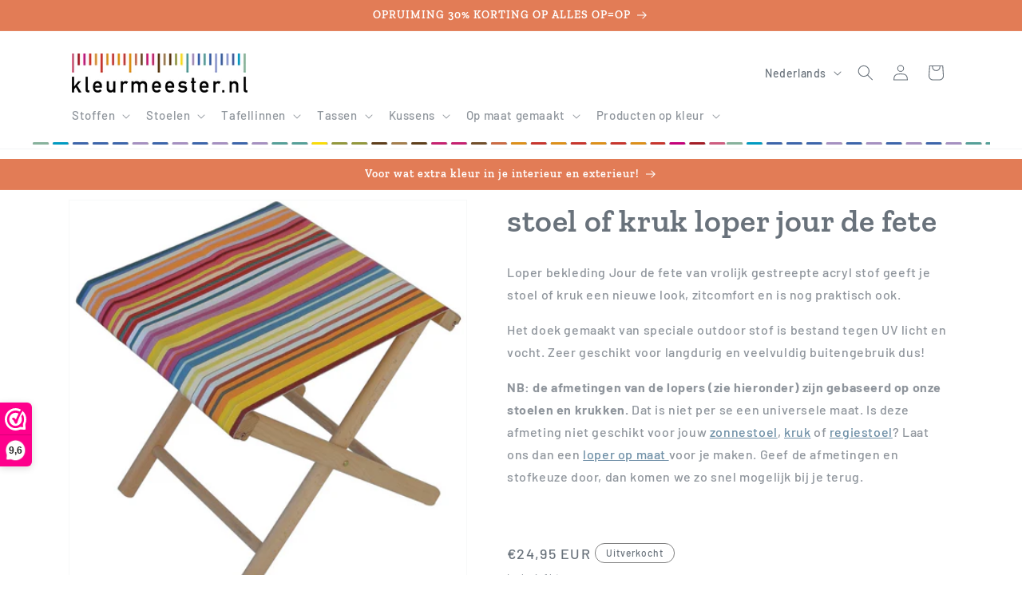

--- FILE ---
content_type: text/html; charset=utf-8
request_url: https://www.kleurmeester.nl/products/strandstoel-loper-jour-de-fete
body_size: 42113
content:
<!doctype html>
<html class="no-js" lang="nl">
  <head>
    <meta charset="utf-8">
    <meta http-equiv="X-UA-Compatible" content="IE=edge">
    <meta name="viewport" content="width=device-width,initial-scale=1">
    <meta name="theme-color" content="">
    <link rel="canonical" href="https://www.kleurmeester.nl/products/strandstoel-loper-jour-de-fete"><link rel="icon" type="image/png" href="//www.kleurmeester.nl/cdn/shop/files/Favicon_Tekengebied_1.png?crop=center&height=32&v=1613777728&width=32"><link rel="preconnect" href="https://fonts.shopifycdn.com" crossorigin><title>
      kruk of stoel loper van outdoor stof jour de fete - kleurmeester.nl
 &ndash; Kleurmeester.nl</title>

    
      <meta name="description" content="Toe aan een nieuwe loper in je strandstoel? Met onze stoel bekleding gemaakt van outdoor stof, uv-licht en vocht bestendig word je stoel weer als nieuw. Bekijk de site van kleurmeester.nl voor alle opties en kleuren.">
    

    

<meta property="og:site_name" content="Kleurmeester.nl">
<meta property="og:url" content="https://www.kleurmeester.nl/products/strandstoel-loper-jour-de-fete">
<meta property="og:title" content="kruk of stoel loper van outdoor stof jour de fete - kleurmeester.nl">
<meta property="og:type" content="product">
<meta property="og:description" content="Toe aan een nieuwe loper in je strandstoel? Met onze stoel bekleding gemaakt van outdoor stof, uv-licht en vocht bestendig word je stoel weer als nieuw. Bekijk de site van kleurmeester.nl voor alle opties en kleuren."><meta property="og:image" content="http://www.kleurmeester.nl/cdn/shop/products/ss_acryl_jour_de_fete.png?v=1585650875">
  <meta property="og:image:secure_url" content="https://www.kleurmeester.nl/cdn/shop/products/ss_acryl_jour_de_fete.png?v=1585650875">
  <meta property="og:image:width" content="505">
  <meta property="og:image:height" content="498"><meta property="og:price:amount" content="24,95">
  <meta property="og:price:currency" content="EUR"><meta name="twitter:card" content="summary_large_image">
<meta name="twitter:title" content="kruk of stoel loper van outdoor stof jour de fete - kleurmeester.nl">
<meta name="twitter:description" content="Toe aan een nieuwe loper in je strandstoel? Met onze stoel bekleding gemaakt van outdoor stof, uv-licht en vocht bestendig word je stoel weer als nieuw. Bekijk de site van kleurmeester.nl voor alle opties en kleuren.">


    <script src="//www.kleurmeester.nl/cdn/shop/t/5/assets/constants.js?v=58251544750838685771712307782" defer="defer"></script>
    <script src="//www.kleurmeester.nl/cdn/shop/t/5/assets/pubsub.js?v=158357773527763999511712307782" defer="defer"></script>
    <script src="//www.kleurmeester.nl/cdn/shop/t/5/assets/global.js?v=81044014132340676871713194250" defer="defer"></script><script src="//www.kleurmeester.nl/cdn/shop/t/5/assets/animations.js?v=88693664871331136111712307781" defer="defer"></script><script>window.performance && window.performance.mark && window.performance.mark('shopify.content_for_header.start');</script><meta id="shopify-digital-wallet" name="shopify-digital-wallet" content="/31507939387/digital_wallets/dialog">
<meta name="shopify-checkout-api-token" content="ae038293baf6c8bfe15ba65d0f498989">
<link rel="alternate" hreflang="x-default" href="https://www.kleurmeester.nl/products/strandstoel-loper-jour-de-fete">
<link rel="alternate" hreflang="nl" href="https://www.kleurmeester.nl/products/strandstoel-loper-jour-de-fete">
<link rel="alternate" hreflang="en" href="https://www.kleurmeester.nl/en/products/strandstoel-loper-jour-de-fete">
<link rel="alternate" type="application/json+oembed" href="https://www.kleurmeester.nl/products/strandstoel-loper-jour-de-fete.oembed">
<script async="async" src="/checkouts/internal/preloads.js?locale=nl-NL"></script>
<link rel="preconnect" href="https://shop.app" crossorigin="anonymous">
<script async="async" src="https://shop.app/checkouts/internal/preloads.js?locale=nl-NL&shop_id=31507939387" crossorigin="anonymous"></script>
<script id="shopify-features" type="application/json">{"accessToken":"ae038293baf6c8bfe15ba65d0f498989","betas":["rich-media-storefront-analytics"],"domain":"www.kleurmeester.nl","predictiveSearch":true,"shopId":31507939387,"locale":"nl"}</script>
<script>var Shopify = Shopify || {};
Shopify.shop = "kleurmeester.myshopify.com";
Shopify.locale = "nl";
Shopify.currency = {"active":"EUR","rate":"1.0"};
Shopify.country = "NL";
Shopify.theme = {"name":"Bijgewerkte kopie van Dawn","id":159886868808,"schema_name":"Dawn","schema_version":"13.0.1","theme_store_id":887,"role":"main"};
Shopify.theme.handle = "null";
Shopify.theme.style = {"id":null,"handle":null};
Shopify.cdnHost = "www.kleurmeester.nl/cdn";
Shopify.routes = Shopify.routes || {};
Shopify.routes.root = "/";</script>
<script type="module">!function(o){(o.Shopify=o.Shopify||{}).modules=!0}(window);</script>
<script>!function(o){function n(){var o=[];function n(){o.push(Array.prototype.slice.apply(arguments))}return n.q=o,n}var t=o.Shopify=o.Shopify||{};t.loadFeatures=n(),t.autoloadFeatures=n()}(window);</script>
<script>
  window.ShopifyPay = window.ShopifyPay || {};
  window.ShopifyPay.apiHost = "shop.app\/pay";
  window.ShopifyPay.redirectState = null;
</script>
<script id="shop-js-analytics" type="application/json">{"pageType":"product"}</script>
<script defer="defer" async type="module" src="//www.kleurmeester.nl/cdn/shopifycloud/shop-js/modules/v2/client.init-shop-cart-sync_temwk-5i.nl.esm.js"></script>
<script defer="defer" async type="module" src="//www.kleurmeester.nl/cdn/shopifycloud/shop-js/modules/v2/chunk.common_CCZ-xm-Q.esm.js"></script>
<script type="module">
  await import("//www.kleurmeester.nl/cdn/shopifycloud/shop-js/modules/v2/client.init-shop-cart-sync_temwk-5i.nl.esm.js");
await import("//www.kleurmeester.nl/cdn/shopifycloud/shop-js/modules/v2/chunk.common_CCZ-xm-Q.esm.js");

  window.Shopify.SignInWithShop?.initShopCartSync?.({"fedCMEnabled":true,"windoidEnabled":true});

</script>
<script>
  window.Shopify = window.Shopify || {};
  if (!window.Shopify.featureAssets) window.Shopify.featureAssets = {};
  window.Shopify.featureAssets['shop-js'] = {"shop-cart-sync":["modules/v2/client.shop-cart-sync_C_VO6eFW.nl.esm.js","modules/v2/chunk.common_CCZ-xm-Q.esm.js"],"init-fed-cm":["modules/v2/client.init-fed-cm_FItnDNcC.nl.esm.js","modules/v2/chunk.common_CCZ-xm-Q.esm.js"],"shop-button":["modules/v2/client.shop-button_IpPg0fLo.nl.esm.js","modules/v2/chunk.common_CCZ-xm-Q.esm.js"],"init-windoid":["modules/v2/client.init-windoid_DdE6oLv5.nl.esm.js","modules/v2/chunk.common_CCZ-xm-Q.esm.js"],"shop-cash-offers":["modules/v2/client.shop-cash-offers_D6q7lL9C.nl.esm.js","modules/v2/chunk.common_CCZ-xm-Q.esm.js","modules/v2/chunk.modal_BmkKFhvx.esm.js"],"shop-toast-manager":["modules/v2/client.shop-toast-manager_Bl40k8tl.nl.esm.js","modules/v2/chunk.common_CCZ-xm-Q.esm.js"],"init-shop-email-lookup-coordinator":["modules/v2/client.init-shop-email-lookup-coordinator_BOK7joXB.nl.esm.js","modules/v2/chunk.common_CCZ-xm-Q.esm.js"],"pay-button":["modules/v2/client.pay-button_C7i2_XxJ.nl.esm.js","modules/v2/chunk.common_CCZ-xm-Q.esm.js"],"avatar":["modules/v2/client.avatar_BTnouDA3.nl.esm.js"],"init-shop-cart-sync":["modules/v2/client.init-shop-cart-sync_temwk-5i.nl.esm.js","modules/v2/chunk.common_CCZ-xm-Q.esm.js"],"shop-login-button":["modules/v2/client.shop-login-button_DdCzYdFS.nl.esm.js","modules/v2/chunk.common_CCZ-xm-Q.esm.js","modules/v2/chunk.modal_BmkKFhvx.esm.js"],"init-customer-accounts-sign-up":["modules/v2/client.init-customer-accounts-sign-up_DFXIGKiG.nl.esm.js","modules/v2/client.shop-login-button_DdCzYdFS.nl.esm.js","modules/v2/chunk.common_CCZ-xm-Q.esm.js","modules/v2/chunk.modal_BmkKFhvx.esm.js"],"init-shop-for-new-customer-accounts":["modules/v2/client.init-shop-for-new-customer-accounts_CnDrhKuX.nl.esm.js","modules/v2/client.shop-login-button_DdCzYdFS.nl.esm.js","modules/v2/chunk.common_CCZ-xm-Q.esm.js","modules/v2/chunk.modal_BmkKFhvx.esm.js"],"init-customer-accounts":["modules/v2/client.init-customer-accounts_9lqyQGg7.nl.esm.js","modules/v2/client.shop-login-button_DdCzYdFS.nl.esm.js","modules/v2/chunk.common_CCZ-xm-Q.esm.js","modules/v2/chunk.modal_BmkKFhvx.esm.js"],"shop-follow-button":["modules/v2/client.shop-follow-button_DDFkCFR_.nl.esm.js","modules/v2/chunk.common_CCZ-xm-Q.esm.js","modules/v2/chunk.modal_BmkKFhvx.esm.js"],"lead-capture":["modules/v2/client.lead-capture_D6a5IkTE.nl.esm.js","modules/v2/chunk.common_CCZ-xm-Q.esm.js","modules/v2/chunk.modal_BmkKFhvx.esm.js"],"checkout-modal":["modules/v2/client.checkout-modal_ls22PHbP.nl.esm.js","modules/v2/chunk.common_CCZ-xm-Q.esm.js","modules/v2/chunk.modal_BmkKFhvx.esm.js"],"shop-login":["modules/v2/client.shop-login_DnuKONkX.nl.esm.js","modules/v2/chunk.common_CCZ-xm-Q.esm.js","modules/v2/chunk.modal_BmkKFhvx.esm.js"],"payment-terms":["modules/v2/client.payment-terms_Cx_gmh72.nl.esm.js","modules/v2/chunk.common_CCZ-xm-Q.esm.js","modules/v2/chunk.modal_BmkKFhvx.esm.js"]};
</script>
<script>(function() {
  var isLoaded = false;
  function asyncLoad() {
    if (isLoaded) return;
    isLoaded = true;
    var urls = ["https:\/\/www.webwinkelkeur.nl\/apps\/shopify\/script.php?shop=kleurmeester.myshopify.com","https:\/\/d23dclunsivw3h.cloudfront.net\/redirect-app.js?shop=kleurmeester.myshopify.com","https:\/\/chimpstatic.com\/mcjs-connected\/js\/users\/4a8bf495fcd82c6611d008223\/672139de8ec8409d5bf7f11d3.js?shop=kleurmeester.myshopify.com"];
    for (var i = 0; i < urls.length; i++) {
      var s = document.createElement('script');
      s.type = 'text/javascript';
      s.async = true;
      s.src = urls[i];
      var x = document.getElementsByTagName('script')[0];
      x.parentNode.insertBefore(s, x);
    }
  };
  if(window.attachEvent) {
    window.attachEvent('onload', asyncLoad);
  } else {
    window.addEventListener('load', asyncLoad, false);
  }
})();</script>
<script id="__st">var __st={"a":31507939387,"offset":3600,"reqid":"349060c7-5de2-4f28-a962-a521c1a1ada6-1768999649","pageurl":"www.kleurmeester.nl\/products\/strandstoel-loper-jour-de-fete","u":"3d8db592ceeb","p":"product","rtyp":"product","rid":4703325749307};</script>
<script>window.ShopifyPaypalV4VisibilityTracking = true;</script>
<script id="captcha-bootstrap">!function(){'use strict';const t='contact',e='account',n='new_comment',o=[[t,t],['blogs',n],['comments',n],[t,'customer']],c=[[e,'customer_login'],[e,'guest_login'],[e,'recover_customer_password'],[e,'create_customer']],r=t=>t.map((([t,e])=>`form[action*='/${t}']:not([data-nocaptcha='true']) input[name='form_type'][value='${e}']`)).join(','),a=t=>()=>t?[...document.querySelectorAll(t)].map((t=>t.form)):[];function s(){const t=[...o],e=r(t);return a(e)}const i='password',u='form_key',d=['recaptcha-v3-token','g-recaptcha-response','h-captcha-response',i],f=()=>{try{return window.sessionStorage}catch{return}},m='__shopify_v',_=t=>t.elements[u];function p(t,e,n=!1){try{const o=window.sessionStorage,c=JSON.parse(o.getItem(e)),{data:r}=function(t){const{data:e,action:n}=t;return t[m]||n?{data:e,action:n}:{data:t,action:n}}(c);for(const[e,n]of Object.entries(r))t.elements[e]&&(t.elements[e].value=n);n&&o.removeItem(e)}catch(o){console.error('form repopulation failed',{error:o})}}const l='form_type',E='cptcha';function T(t){t.dataset[E]=!0}const w=window,h=w.document,L='Shopify',v='ce_forms',y='captcha';let A=!1;((t,e)=>{const n=(g='f06e6c50-85a8-45c8-87d0-21a2b65856fe',I='https://cdn.shopify.com/shopifycloud/storefront-forms-hcaptcha/ce_storefront_forms_captcha_hcaptcha.v1.5.2.iife.js',D={infoText:'Beschermd door hCaptcha',privacyText:'Privacy',termsText:'Voorwaarden'},(t,e,n)=>{const o=w[L][v],c=o.bindForm;if(c)return c(t,g,e,D).then(n);var r;o.q.push([[t,g,e,D],n]),r=I,A||(h.body.append(Object.assign(h.createElement('script'),{id:'captcha-provider',async:!0,src:r})),A=!0)});var g,I,D;w[L]=w[L]||{},w[L][v]=w[L][v]||{},w[L][v].q=[],w[L][y]=w[L][y]||{},w[L][y].protect=function(t,e){n(t,void 0,e),T(t)},Object.freeze(w[L][y]),function(t,e,n,w,h,L){const[v,y,A,g]=function(t,e,n){const i=e?o:[],u=t?c:[],d=[...i,...u],f=r(d),m=r(i),_=r(d.filter((([t,e])=>n.includes(e))));return[a(f),a(m),a(_),s()]}(w,h,L),I=t=>{const e=t.target;return e instanceof HTMLFormElement?e:e&&e.form},D=t=>v().includes(t);t.addEventListener('submit',(t=>{const e=I(t);if(!e)return;const n=D(e)&&!e.dataset.hcaptchaBound&&!e.dataset.recaptchaBound,o=_(e),c=g().includes(e)&&(!o||!o.value);(n||c)&&t.preventDefault(),c&&!n&&(function(t){try{if(!f())return;!function(t){const e=f();if(!e)return;const n=_(t);if(!n)return;const o=n.value;o&&e.removeItem(o)}(t);const e=Array.from(Array(32),(()=>Math.random().toString(36)[2])).join('');!function(t,e){_(t)||t.append(Object.assign(document.createElement('input'),{type:'hidden',name:u})),t.elements[u].value=e}(t,e),function(t,e){const n=f();if(!n)return;const o=[...t.querySelectorAll(`input[type='${i}']`)].map((({name:t})=>t)),c=[...d,...o],r={};for(const[a,s]of new FormData(t).entries())c.includes(a)||(r[a]=s);n.setItem(e,JSON.stringify({[m]:1,action:t.action,data:r}))}(t,e)}catch(e){console.error('failed to persist form',e)}}(e),e.submit())}));const S=(t,e)=>{t&&!t.dataset[E]&&(n(t,e.some((e=>e===t))),T(t))};for(const o of['focusin','change'])t.addEventListener(o,(t=>{const e=I(t);D(e)&&S(e,y())}));const B=e.get('form_key'),M=e.get(l),P=B&&M;t.addEventListener('DOMContentLoaded',(()=>{const t=y();if(P)for(const e of t)e.elements[l].value===M&&p(e,B);[...new Set([...A(),...v().filter((t=>'true'===t.dataset.shopifyCaptcha))])].forEach((e=>S(e,t)))}))}(h,new URLSearchParams(w.location.search),n,t,e,['guest_login'])})(!0,!0)}();</script>
<script integrity="sha256-4kQ18oKyAcykRKYeNunJcIwy7WH5gtpwJnB7kiuLZ1E=" data-source-attribution="shopify.loadfeatures" defer="defer" src="//www.kleurmeester.nl/cdn/shopifycloud/storefront/assets/storefront/load_feature-a0a9edcb.js" crossorigin="anonymous"></script>
<script crossorigin="anonymous" defer="defer" src="//www.kleurmeester.nl/cdn/shopifycloud/storefront/assets/shopify_pay/storefront-65b4c6d7.js?v=20250812"></script>
<script data-source-attribution="shopify.dynamic_checkout.dynamic.init">var Shopify=Shopify||{};Shopify.PaymentButton=Shopify.PaymentButton||{isStorefrontPortableWallets:!0,init:function(){window.Shopify.PaymentButton.init=function(){};var t=document.createElement("script");t.src="https://www.kleurmeester.nl/cdn/shopifycloud/portable-wallets/latest/portable-wallets.nl.js",t.type="module",document.head.appendChild(t)}};
</script>
<script data-source-attribution="shopify.dynamic_checkout.buyer_consent">
  function portableWalletsHideBuyerConsent(e){var t=document.getElementById("shopify-buyer-consent"),n=document.getElementById("shopify-subscription-policy-button");t&&n&&(t.classList.add("hidden"),t.setAttribute("aria-hidden","true"),n.removeEventListener("click",e))}function portableWalletsShowBuyerConsent(e){var t=document.getElementById("shopify-buyer-consent"),n=document.getElementById("shopify-subscription-policy-button");t&&n&&(t.classList.remove("hidden"),t.removeAttribute("aria-hidden"),n.addEventListener("click",e))}window.Shopify?.PaymentButton&&(window.Shopify.PaymentButton.hideBuyerConsent=portableWalletsHideBuyerConsent,window.Shopify.PaymentButton.showBuyerConsent=portableWalletsShowBuyerConsent);
</script>
<script data-source-attribution="shopify.dynamic_checkout.cart.bootstrap">document.addEventListener("DOMContentLoaded",(function(){function t(){return document.querySelector("shopify-accelerated-checkout-cart, shopify-accelerated-checkout")}if(t())Shopify.PaymentButton.init();else{new MutationObserver((function(e,n){t()&&(Shopify.PaymentButton.init(),n.disconnect())})).observe(document.body,{childList:!0,subtree:!0})}}));
</script>
<link id="shopify-accelerated-checkout-styles" rel="stylesheet" media="screen" href="https://www.kleurmeester.nl/cdn/shopifycloud/portable-wallets/latest/accelerated-checkout-backwards-compat.css" crossorigin="anonymous">
<style id="shopify-accelerated-checkout-cart">
        #shopify-buyer-consent {
  margin-top: 1em;
  display: inline-block;
  width: 100%;
}

#shopify-buyer-consent.hidden {
  display: none;
}

#shopify-subscription-policy-button {
  background: none;
  border: none;
  padding: 0;
  text-decoration: underline;
  font-size: inherit;
  cursor: pointer;
}

#shopify-subscription-policy-button::before {
  box-shadow: none;
}

      </style>
<script id="sections-script" data-sections="header" defer="defer" src="//www.kleurmeester.nl/cdn/shop/t/5/compiled_assets/scripts.js?v=2156"></script>
<script>window.performance && window.performance.mark && window.performance.mark('shopify.content_for_header.end');</script>


    <style data-shopify>
      @font-face {
  font-family: Barlow;
  font-weight: 500;
  font-style: normal;
  font-display: swap;
  src: url("//www.kleurmeester.nl/cdn/fonts/barlow/barlow_n5.a193a1990790eba0cc5cca569d23799830e90f07.woff2") format("woff2"),
       url("//www.kleurmeester.nl/cdn/fonts/barlow/barlow_n5.ae31c82169b1dc0715609b8cc6a610b917808358.woff") format("woff");
}

      @font-face {
  font-family: Barlow;
  font-weight: 700;
  font-style: normal;
  font-display: swap;
  src: url("//www.kleurmeester.nl/cdn/fonts/barlow/barlow_n7.691d1d11f150e857dcbc1c10ef03d825bc378d81.woff2") format("woff2"),
       url("//www.kleurmeester.nl/cdn/fonts/barlow/barlow_n7.4fdbb1cb7da0e2c2f88492243ffa2b4f91924840.woff") format("woff");
}

      @font-face {
  font-family: Barlow;
  font-weight: 500;
  font-style: italic;
  font-display: swap;
  src: url("//www.kleurmeester.nl/cdn/fonts/barlow/barlow_i5.714d58286997b65cd479af615cfa9bb0a117a573.woff2") format("woff2"),
       url("//www.kleurmeester.nl/cdn/fonts/barlow/barlow_i5.0120f77e6447d3b5df4bbec8ad8c2d029d87fb21.woff") format("woff");
}

      @font-face {
  font-family: Barlow;
  font-weight: 700;
  font-style: italic;
  font-display: swap;
  src: url("//www.kleurmeester.nl/cdn/fonts/barlow/barlow_i7.50e19d6cc2ba5146fa437a5a7443c76d5d730103.woff2") format("woff2"),
       url("//www.kleurmeester.nl/cdn/fonts/barlow/barlow_i7.47e9f98f1b094d912e6fd631cc3fe93d9f40964f.woff") format("woff");
}

      @font-face {
  font-family: "Zilla Slab";
  font-weight: 600;
  font-style: normal;
  font-display: swap;
  src: url("//www.kleurmeester.nl/cdn/fonts/zilla_slab/zillaslab_n6.b0a6fe5d83237c9dffc8dc2607fcd517059786e5.woff2") format("woff2"),
       url("//www.kleurmeester.nl/cdn/fonts/zilla_slab/zillaslab_n6.52657766b6d05f0befa2462478f7ac7dd3ad6e13.woff") format("woff");
}


      
        :root,
        .color-scheme-1 {
          --color-background: 255,255,255;
        
          --gradient-background: #ffffff;
        

        

        --color-foreground: 105,114,123;
        --color-background-contrast: 191,191,191;
        --color-shadow: 18,18,18;
        --color-button: 85,123,151;
        --color-button-text: 255,255,255;
        --color-secondary-button: 255,255,255;
        --color-secondary-button-text: 85,123,151;
        --color-link: 85,123,151;
        --color-badge-foreground: 105,114,123;
        --color-badge-background: 255,255,255;
        --color-badge-border: 105,114,123;
        --payment-terms-background-color: rgb(255 255 255);
      }
      
        
        .color-scheme-2 {
          --color-background: 243,243,243;
        
          --gradient-background: #f3f3f3;
        

        

        --color-foreground: 255,255,255;
        --color-background-contrast: 179,179,179;
        --color-shadow: 18,18,18;
        --color-button: 18,18,18;
        --color-button-text: 243,243,243;
        --color-secondary-button: 243,243,243;
        --color-secondary-button-text: 18,18,18;
        --color-link: 18,18,18;
        --color-badge-foreground: 255,255,255;
        --color-badge-background: 243,243,243;
        --color-badge-border: 255,255,255;
        --payment-terms-background-color: rgb(243 243 243);
      }
      
        
        .color-scheme-3 {
          --color-background: 36,40,51;
        
          --gradient-background: #242833;
        

        

        --color-foreground: 255,255,255;
        --color-background-contrast: 47,52,66;
        --color-shadow: 18,18,18;
        --color-button: 255,255,255;
        --color-button-text: 0,0,0;
        --color-secondary-button: 36,40,51;
        --color-secondary-button-text: 255,255,255;
        --color-link: 255,255,255;
        --color-badge-foreground: 255,255,255;
        --color-badge-background: 36,40,51;
        --color-badge-border: 255,255,255;
        --payment-terms-background-color: rgb(36 40 51);
      }
      
        
        .color-scheme-4 {
          --color-background: 226,124,86;
        
          --gradient-background: #e27c56;
        

        

        --color-foreground: 255,255,255;
        --color-background-contrast: 157,62,27;
        --color-shadow: 18,18,18;
        --color-button: 255,255,255;
        --color-button-text: 18,18,18;
        --color-secondary-button: 226,124,86;
        --color-secondary-button-text: 255,255,255;
        --color-link: 255,255,255;
        --color-badge-foreground: 255,255,255;
        --color-badge-background: 226,124,86;
        --color-badge-border: 255,255,255;
        --payment-terms-background-color: rgb(226 124 86);
      }
      
        
        .color-scheme-5 {
          --color-background: 51,79,180;
        
          --gradient-background: #334fb4;
        

        

        --color-foreground: 255,255,255;
        --color-background-contrast: 23,35,81;
        --color-shadow: 18,18,18;
        --color-button: 255,255,255;
        --color-button-text: 51,79,180;
        --color-secondary-button: 51,79,180;
        --color-secondary-button-text: 255,255,255;
        --color-link: 255,255,255;
        --color-badge-foreground: 255,255,255;
        --color-badge-background: 51,79,180;
        --color-badge-border: 255,255,255;
        --payment-terms-background-color: rgb(51 79 180);
      }
      
        
        .color-scheme-374ab10c-d61e-4de8-a464-f7fcade75ab0 {
          --color-background: 255,255,255;
        
          --gradient-background: #ffffff;
        

        

        --color-foreground: 105,114,123;
        --color-background-contrast: 191,191,191;
        --color-shadow: 18,18,18;
        --color-button: 85,123,151;
        --color-button-text: 85,123,151;
        --color-secondary-button: 255,255,255;
        --color-secondary-button-text: 85,123,151;
        --color-link: 85,123,151;
        --color-badge-foreground: 105,114,123;
        --color-badge-background: 255,255,255;
        --color-badge-border: 105,114,123;
        --payment-terms-background-color: rgb(255 255 255);
      }
      

      body, .color-scheme-1, .color-scheme-2, .color-scheme-3, .color-scheme-4, .color-scheme-5, .color-scheme-374ab10c-d61e-4de8-a464-f7fcade75ab0 {
        color: rgba(var(--color-foreground), 0.75);
        background-color: rgb(var(--color-background));
      }

      :root {
        --font-body-family: Barlow, sans-serif;
        --font-body-style: normal;
        --font-body-weight: 500;
        --font-body-weight-bold: 800;

        --font-heading-family: "Zilla Slab", serif;
        --font-heading-style: normal;
        --font-heading-weight: 600;

        --font-body-scale: 1.0;
        --font-heading-scale: 1.0;

        --media-padding: px;
        --media-border-opacity: 0.05;
        --media-border-width: 1px;
        --media-radius: 0px;
        --media-shadow-opacity: 0.0;
        --media-shadow-horizontal-offset: 0px;
        --media-shadow-vertical-offset: 4px;
        --media-shadow-blur-radius: 5px;
        --media-shadow-visible: 0;

        --page-width: 120rem;
        --page-width-margin: 0rem;

        --product-card-image-padding: 0.0rem;
        --product-card-corner-radius: 0.0rem;
        --product-card-text-alignment: left;
        --product-card-border-width: 0.0rem;
        --product-card-border-opacity: 0.1;
        --product-card-shadow-opacity: 0.0;
        --product-card-shadow-visible: 0;
        --product-card-shadow-horizontal-offset: 0.0rem;
        --product-card-shadow-vertical-offset: 0.4rem;
        --product-card-shadow-blur-radius: 0.5rem;

        --collection-card-image-padding: 0.0rem;
        --collection-card-corner-radius: 0.0rem;
        --collection-card-text-alignment: left;
        --collection-card-border-width: 0.0rem;
        --collection-card-border-opacity: 0.1;
        --collection-card-shadow-opacity: 0.0;
        --collection-card-shadow-visible: 0;
        --collection-card-shadow-horizontal-offset: 0.0rem;
        --collection-card-shadow-vertical-offset: 0.4rem;
        --collection-card-shadow-blur-radius: 0.5rem;

        --blog-card-image-padding: 0.0rem;
        --blog-card-corner-radius: 0.0rem;
        --blog-card-text-alignment: left;
        --blog-card-border-width: 0.0rem;
        --blog-card-border-opacity: 0.1;
        --blog-card-shadow-opacity: 0.0;
        --blog-card-shadow-visible: 0;
        --blog-card-shadow-horizontal-offset: 0.0rem;
        --blog-card-shadow-vertical-offset: 0.4rem;
        --blog-card-shadow-blur-radius: 0.5rem;

        --badge-corner-radius: 4.0rem;

        --popup-border-width: 1px;
        --popup-border-opacity: 0.1;
        --popup-corner-radius: 0px;
        --popup-shadow-opacity: 0.0;
        --popup-shadow-horizontal-offset: 0px;
        --popup-shadow-vertical-offset: 4px;
        --popup-shadow-blur-radius: 5px;

        --drawer-border-width: 1px;
        --drawer-border-opacity: 0.1;
        --drawer-shadow-opacity: 0.0;
        --drawer-shadow-horizontal-offset: 0px;
        --drawer-shadow-vertical-offset: 4px;
        --drawer-shadow-blur-radius: 5px;

        --spacing-sections-desktop: 0px;
        --spacing-sections-mobile: 0px;

        --grid-desktop-vertical-spacing: 8px;
        --grid-desktop-horizontal-spacing: 8px;
        --grid-mobile-vertical-spacing: 4px;
        --grid-mobile-horizontal-spacing: 4px;

        --text-boxes-border-opacity: 0.1;
        --text-boxes-border-width: 0px;
        --text-boxes-radius: 0px;
        --text-boxes-shadow-opacity: 0.0;
        --text-boxes-shadow-visible: 0;
        --text-boxes-shadow-horizontal-offset: 0px;
        --text-boxes-shadow-vertical-offset: 4px;
        --text-boxes-shadow-blur-radius: 5px;

        --buttons-radius: 0px;
        --buttons-radius-outset: 0px;
        --buttons-border-width: 0px;
        --buttons-border-opacity: 0.0;
        --buttons-shadow-opacity: 0.0;
        --buttons-shadow-visible: 0;
        --buttons-shadow-horizontal-offset: 0px;
        --buttons-shadow-vertical-offset: 4px;
        --buttons-shadow-blur-radius: 5px;
        --buttons-border-offset: 0px;

        --inputs-radius: 0px;
        --inputs-border-width: 1px;
        --inputs-border-opacity: 0.55;
        --inputs-shadow-opacity: 0.0;
        --inputs-shadow-horizontal-offset: 0px;
        --inputs-margin-offset: 0px;
        --inputs-shadow-vertical-offset: 4px;
        --inputs-shadow-blur-radius: 5px;
        --inputs-radius-outset: 0px;

        --variant-pills-radius: 40px;
        --variant-pills-border-width: 1px;
        --variant-pills-border-opacity: 0.8;
        --variant-pills-shadow-opacity: 0.0;
        --variant-pills-shadow-horizontal-offset: 0px;
        --variant-pills-shadow-vertical-offset: 4px;
        --variant-pills-shadow-blur-radius: 5px;
      }

      *,
      *::before,
      *::after {
        box-sizing: inherit;
      }

      html {
        box-sizing: border-box;
        font-size: calc(var(--font-body-scale) * 62.5%);
        height: 100%;
      }

      body {
        display: grid;
        grid-template-rows: auto auto 1fr auto;
        grid-template-columns: 100%;
        min-height: 100%;
        margin: 0;
        font-size: 1.5rem;
        letter-spacing: 0.06rem;
        line-height: calc(1 + 0.8 / var(--font-body-scale));
        font-family: var(--font-body-family);
        font-style: var(--font-body-style);
        font-weight: var(--font-body-weight);
      }

      @media screen and (min-width: 750px) {
        body {
          font-size: 1.6rem;
        }
      }
    </style>

    <link href="//www.kleurmeester.nl/cdn/shop/t/5/assets/base.css?v=143555602852152438241714984605" rel="stylesheet" type="text/css" media="all" />
<link rel="preload" as="font" href="//www.kleurmeester.nl/cdn/fonts/barlow/barlow_n5.a193a1990790eba0cc5cca569d23799830e90f07.woff2" type="font/woff2" crossorigin><link rel="preload" as="font" href="//www.kleurmeester.nl/cdn/fonts/zilla_slab/zillaslab_n6.b0a6fe5d83237c9dffc8dc2607fcd517059786e5.woff2" type="font/woff2" crossorigin><link href="//www.kleurmeester.nl/cdn/shop/t/5/assets/component-localization-form.css?v=124545717069420038221712307781" rel="stylesheet" type="text/css" media="all" />
      <script src="//www.kleurmeester.nl/cdn/shop/t/5/assets/localization-form.js?v=169565320306168926741712307782" defer="defer"></script><script>
      document.documentElement.className = document.documentElement.className.replace('no-js', 'js');
      if (Shopify.designMode) {
        document.documentElement.classList.add('shopify-design-mode');
      }
    </script>
  <link href="https://monorail-edge.shopifysvc.com" rel="dns-prefetch">
<script>(function(){if ("sendBeacon" in navigator && "performance" in window) {try {var session_token_from_headers = performance.getEntriesByType('navigation')[0].serverTiming.find(x => x.name == '_s').description;} catch {var session_token_from_headers = undefined;}var session_cookie_matches = document.cookie.match(/_shopify_s=([^;]*)/);var session_token_from_cookie = session_cookie_matches && session_cookie_matches.length === 2 ? session_cookie_matches[1] : "";var session_token = session_token_from_headers || session_token_from_cookie || "";function handle_abandonment_event(e) {var entries = performance.getEntries().filter(function(entry) {return /monorail-edge.shopifysvc.com/.test(entry.name);});if (!window.abandonment_tracked && entries.length === 0) {window.abandonment_tracked = true;var currentMs = Date.now();var navigation_start = performance.timing.navigationStart;var payload = {shop_id: 31507939387,url: window.location.href,navigation_start,duration: currentMs - navigation_start,session_token,page_type: "product"};window.navigator.sendBeacon("https://monorail-edge.shopifysvc.com/v1/produce", JSON.stringify({schema_id: "online_store_buyer_site_abandonment/1.1",payload: payload,metadata: {event_created_at_ms: currentMs,event_sent_at_ms: currentMs}}));}}window.addEventListener('pagehide', handle_abandonment_event);}}());</script>
<script id="web-pixels-manager-setup">(function e(e,d,r,n,o){if(void 0===o&&(o={}),!Boolean(null===(a=null===(i=window.Shopify)||void 0===i?void 0:i.analytics)||void 0===a?void 0:a.replayQueue)){var i,a;window.Shopify=window.Shopify||{};var t=window.Shopify;t.analytics=t.analytics||{};var s=t.analytics;s.replayQueue=[],s.publish=function(e,d,r){return s.replayQueue.push([e,d,r]),!0};try{self.performance.mark("wpm:start")}catch(e){}var l=function(){var e={modern:/Edge?\/(1{2}[4-9]|1[2-9]\d|[2-9]\d{2}|\d{4,})\.\d+(\.\d+|)|Firefox\/(1{2}[4-9]|1[2-9]\d|[2-9]\d{2}|\d{4,})\.\d+(\.\d+|)|Chrom(ium|e)\/(9{2}|\d{3,})\.\d+(\.\d+|)|(Maci|X1{2}).+ Version\/(15\.\d+|(1[6-9]|[2-9]\d|\d{3,})\.\d+)([,.]\d+|)( \(\w+\)|)( Mobile\/\w+|) Safari\/|Chrome.+OPR\/(9{2}|\d{3,})\.\d+\.\d+|(CPU[ +]OS|iPhone[ +]OS|CPU[ +]iPhone|CPU IPhone OS|CPU iPad OS)[ +]+(15[._]\d+|(1[6-9]|[2-9]\d|\d{3,})[._]\d+)([._]\d+|)|Android:?[ /-](13[3-9]|1[4-9]\d|[2-9]\d{2}|\d{4,})(\.\d+|)(\.\d+|)|Android.+Firefox\/(13[5-9]|1[4-9]\d|[2-9]\d{2}|\d{4,})\.\d+(\.\d+|)|Android.+Chrom(ium|e)\/(13[3-9]|1[4-9]\d|[2-9]\d{2}|\d{4,})\.\d+(\.\d+|)|SamsungBrowser\/([2-9]\d|\d{3,})\.\d+/,legacy:/Edge?\/(1[6-9]|[2-9]\d|\d{3,})\.\d+(\.\d+|)|Firefox\/(5[4-9]|[6-9]\d|\d{3,})\.\d+(\.\d+|)|Chrom(ium|e)\/(5[1-9]|[6-9]\d|\d{3,})\.\d+(\.\d+|)([\d.]+$|.*Safari\/(?![\d.]+ Edge\/[\d.]+$))|(Maci|X1{2}).+ Version\/(10\.\d+|(1[1-9]|[2-9]\d|\d{3,})\.\d+)([,.]\d+|)( \(\w+\)|)( Mobile\/\w+|) Safari\/|Chrome.+OPR\/(3[89]|[4-9]\d|\d{3,})\.\d+\.\d+|(CPU[ +]OS|iPhone[ +]OS|CPU[ +]iPhone|CPU IPhone OS|CPU iPad OS)[ +]+(10[._]\d+|(1[1-9]|[2-9]\d|\d{3,})[._]\d+)([._]\d+|)|Android:?[ /-](13[3-9]|1[4-9]\d|[2-9]\d{2}|\d{4,})(\.\d+|)(\.\d+|)|Mobile Safari.+OPR\/([89]\d|\d{3,})\.\d+\.\d+|Android.+Firefox\/(13[5-9]|1[4-9]\d|[2-9]\d{2}|\d{4,})\.\d+(\.\d+|)|Android.+Chrom(ium|e)\/(13[3-9]|1[4-9]\d|[2-9]\d{2}|\d{4,})\.\d+(\.\d+|)|Android.+(UC? ?Browser|UCWEB|U3)[ /]?(15\.([5-9]|\d{2,})|(1[6-9]|[2-9]\d|\d{3,})\.\d+)\.\d+|SamsungBrowser\/(5\.\d+|([6-9]|\d{2,})\.\d+)|Android.+MQ{2}Browser\/(14(\.(9|\d{2,})|)|(1[5-9]|[2-9]\d|\d{3,})(\.\d+|))(\.\d+|)|K[Aa][Ii]OS\/(3\.\d+|([4-9]|\d{2,})\.\d+)(\.\d+|)/},d=e.modern,r=e.legacy,n=navigator.userAgent;return n.match(d)?"modern":n.match(r)?"legacy":"unknown"}(),u="modern"===l?"modern":"legacy",c=(null!=n?n:{modern:"",legacy:""})[u],f=function(e){return[e.baseUrl,"/wpm","/b",e.hashVersion,"modern"===e.buildTarget?"m":"l",".js"].join("")}({baseUrl:d,hashVersion:r,buildTarget:u}),m=function(e){var d=e.version,r=e.bundleTarget,n=e.surface,o=e.pageUrl,i=e.monorailEndpoint;return{emit:function(e){var a=e.status,t=e.errorMsg,s=(new Date).getTime(),l=JSON.stringify({metadata:{event_sent_at_ms:s},events:[{schema_id:"web_pixels_manager_load/3.1",payload:{version:d,bundle_target:r,page_url:o,status:a,surface:n,error_msg:t},metadata:{event_created_at_ms:s}}]});if(!i)return console&&console.warn&&console.warn("[Web Pixels Manager] No Monorail endpoint provided, skipping logging."),!1;try{return self.navigator.sendBeacon.bind(self.navigator)(i,l)}catch(e){}var u=new XMLHttpRequest;try{return u.open("POST",i,!0),u.setRequestHeader("Content-Type","text/plain"),u.send(l),!0}catch(e){return console&&console.warn&&console.warn("[Web Pixels Manager] Got an unhandled error while logging to Monorail."),!1}}}}({version:r,bundleTarget:l,surface:e.surface,pageUrl:self.location.href,monorailEndpoint:e.monorailEndpoint});try{o.browserTarget=l,function(e){var d=e.src,r=e.async,n=void 0===r||r,o=e.onload,i=e.onerror,a=e.sri,t=e.scriptDataAttributes,s=void 0===t?{}:t,l=document.createElement("script"),u=document.querySelector("head"),c=document.querySelector("body");if(l.async=n,l.src=d,a&&(l.integrity=a,l.crossOrigin="anonymous"),s)for(var f in s)if(Object.prototype.hasOwnProperty.call(s,f))try{l.dataset[f]=s[f]}catch(e){}if(o&&l.addEventListener("load",o),i&&l.addEventListener("error",i),u)u.appendChild(l);else{if(!c)throw new Error("Did not find a head or body element to append the script");c.appendChild(l)}}({src:f,async:!0,onload:function(){if(!function(){var e,d;return Boolean(null===(d=null===(e=window.Shopify)||void 0===e?void 0:e.analytics)||void 0===d?void 0:d.initialized)}()){var d=window.webPixelsManager.init(e)||void 0;if(d){var r=window.Shopify.analytics;r.replayQueue.forEach((function(e){var r=e[0],n=e[1],o=e[2];d.publishCustomEvent(r,n,o)})),r.replayQueue=[],r.publish=d.publishCustomEvent,r.visitor=d.visitor,r.initialized=!0}}},onerror:function(){return m.emit({status:"failed",errorMsg:"".concat(f," has failed to load")})},sri:function(e){var d=/^sha384-[A-Za-z0-9+/=]+$/;return"string"==typeof e&&d.test(e)}(c)?c:"",scriptDataAttributes:o}),m.emit({status:"loading"})}catch(e){m.emit({status:"failed",errorMsg:(null==e?void 0:e.message)||"Unknown error"})}}})({shopId: 31507939387,storefrontBaseUrl: "https://www.kleurmeester.nl",extensionsBaseUrl: "https://extensions.shopifycdn.com/cdn/shopifycloud/web-pixels-manager",monorailEndpoint: "https://monorail-edge.shopifysvc.com/unstable/produce_batch",surface: "storefront-renderer",enabledBetaFlags: ["2dca8a86"],webPixelsConfigList: [{"id":"996737352","configuration":"{\"config\":\"{\\\"pixel_id\\\":\\\"G-QD7TJH92Q9\\\",\\\"gtag_events\\\":[{\\\"type\\\":\\\"begin_checkout\\\",\\\"action_label\\\":\\\"G-QD7TJH92Q9\\\"},{\\\"type\\\":\\\"search\\\",\\\"action_label\\\":\\\"G-QD7TJH92Q9\\\"},{\\\"type\\\":\\\"view_item\\\",\\\"action_label\\\":\\\"G-QD7TJH92Q9\\\"},{\\\"type\\\":\\\"purchase\\\",\\\"action_label\\\":\\\"G-QD7TJH92Q9\\\"},{\\\"type\\\":\\\"page_view\\\",\\\"action_label\\\":\\\"G-QD7TJH92Q9\\\"},{\\\"type\\\":\\\"add_payment_info\\\",\\\"action_label\\\":\\\"G-QD7TJH92Q9\\\"},{\\\"type\\\":\\\"add_to_cart\\\",\\\"action_label\\\":\\\"G-QD7TJH92Q9\\\"}],\\\"enable_monitoring_mode\\\":false}\"}","eventPayloadVersion":"v1","runtimeContext":"OPEN","scriptVersion":"b2a88bafab3e21179ed38636efcd8a93","type":"APP","apiClientId":1780363,"privacyPurposes":[],"dataSharingAdjustments":{"protectedCustomerApprovalScopes":["read_customer_address","read_customer_email","read_customer_name","read_customer_personal_data","read_customer_phone"]}},{"id":"309559624","configuration":"{\"pixel_id\":\"657618761836535\",\"pixel_type\":\"facebook_pixel\",\"metaapp_system_user_token\":\"-\"}","eventPayloadVersion":"v1","runtimeContext":"OPEN","scriptVersion":"ca16bc87fe92b6042fbaa3acc2fbdaa6","type":"APP","apiClientId":2329312,"privacyPurposes":["ANALYTICS","MARKETING","SALE_OF_DATA"],"dataSharingAdjustments":{"protectedCustomerApprovalScopes":["read_customer_address","read_customer_email","read_customer_name","read_customer_personal_data","read_customer_phone"]}},{"id":"200048968","configuration":"{\"tagID\":\"2612350170314\"}","eventPayloadVersion":"v1","runtimeContext":"STRICT","scriptVersion":"18031546ee651571ed29edbe71a3550b","type":"APP","apiClientId":3009811,"privacyPurposes":["ANALYTICS","MARKETING","SALE_OF_DATA"],"dataSharingAdjustments":{"protectedCustomerApprovalScopes":["read_customer_address","read_customer_email","read_customer_name","read_customer_personal_data","read_customer_phone"]}},{"id":"146833736","eventPayloadVersion":"v1","runtimeContext":"LAX","scriptVersion":"1","type":"CUSTOM","privacyPurposes":["MARKETING"],"name":"Meta pixel (migrated)"},{"id":"163578184","eventPayloadVersion":"v1","runtimeContext":"LAX","scriptVersion":"1","type":"CUSTOM","privacyPurposes":["ANALYTICS"],"name":"Google Analytics tag (migrated)"},{"id":"shopify-app-pixel","configuration":"{}","eventPayloadVersion":"v1","runtimeContext":"STRICT","scriptVersion":"0450","apiClientId":"shopify-pixel","type":"APP","privacyPurposes":["ANALYTICS","MARKETING"]},{"id":"shopify-custom-pixel","eventPayloadVersion":"v1","runtimeContext":"LAX","scriptVersion":"0450","apiClientId":"shopify-pixel","type":"CUSTOM","privacyPurposes":["ANALYTICS","MARKETING"]}],isMerchantRequest: false,initData: {"shop":{"name":"Kleurmeester.nl","paymentSettings":{"currencyCode":"EUR"},"myshopifyDomain":"kleurmeester.myshopify.com","countryCode":"NL","storefrontUrl":"https:\/\/www.kleurmeester.nl"},"customer":null,"cart":null,"checkout":null,"productVariants":[{"price":{"amount":24.95,"currencyCode":"EUR"},"product":{"title":"stoel of kruk loper jour de fete","vendor":"Kleurmeester.nl","id":"4703325749307","untranslatedTitle":"stoel of kruk loper jour de fete","url":"\/products\/strandstoel-loper-jour-de-fete","type":""},"id":"32963546153019","image":{"src":"\/\/www.kleurmeester.nl\/cdn\/shop\/products\/vouwkruk_jour_de_fete_kleurmeester.png?v=1585650875"},"sku":"strandstoel loper jour de fete","title":"kruk loper","untranslatedTitle":"kruk loper"},{"price":{"amount":47.95,"currencyCode":"EUR"},"product":{"title":"stoel of kruk loper jour de fete","vendor":"Kleurmeester.nl","id":"4703325749307","untranslatedTitle":"stoel of kruk loper jour de fete","url":"\/products\/strandstoel-loper-jour-de-fete","type":""},"id":"32963546185787","image":{"src":"\/\/www.kleurmeester.nl\/cdn\/shop\/products\/strandstoel_jour_de_fete.png?v=1585650875"},"sku":"strandstoel loper jour de fete","title":"strandstoel zonder armleuning","untranslatedTitle":"strandstoel zonder armleuning"},{"price":{"amount":49.95,"currencyCode":"EUR"},"product":{"title":"stoel of kruk loper jour de fete","vendor":"Kleurmeester.nl","id":"4703325749307","untranslatedTitle":"stoel of kruk loper jour de fete","url":"\/products\/strandstoel-loper-jour-de-fete","type":""},"id":"32963546218555","image":{"src":"\/\/www.kleurmeester.nl\/cdn\/shop\/products\/strandstoel_jour_de_fete.png?v=1585650875"},"sku":"strandstoel loper jour de fete","title":"strandstoel met armleuning","untranslatedTitle":"strandstoel met armleuning"},{"price":{"amount":39.95,"currencyCode":"EUR"},"product":{"title":"stoel of kruk loper jour de fete","vendor":"Kleurmeester.nl","id":"4703325749307","untranslatedTitle":"stoel of kruk loper jour de fete","url":"\/products\/strandstoel-loper-jour-de-fete","type":""},"id":"32963546251323","image":{"src":"\/\/www.kleurmeester.nl\/cdn\/shop\/products\/strandstoel_jour_de_fete.png?v=1585650875"},"sku":"strandstoel loper jour de fete","title":"kinder strandstoel","untranslatedTitle":"kinder strandstoel"},{"price":{"amount":42.95,"currencyCode":"EUR"},"product":{"title":"stoel of kruk loper jour de fete","vendor":"Kleurmeester.nl","id":"4703325749307","untranslatedTitle":"stoel of kruk loper jour de fete","url":"\/products\/strandstoel-loper-jour-de-fete","type":""},"id":"33977047154747","image":{"src":"\/\/www.kleurmeester.nl\/cdn\/shop\/products\/ss_acryl_jour_de_fete.png?v=1585650875"},"sku":"","title":"regiestoel bekleding","untranslatedTitle":"regiestoel bekleding"}],"purchasingCompany":null},},"https://www.kleurmeester.nl/cdn","fcfee988w5aeb613cpc8e4bc33m6693e112",{"modern":"","legacy":""},{"shopId":"31507939387","storefrontBaseUrl":"https:\/\/www.kleurmeester.nl","extensionBaseUrl":"https:\/\/extensions.shopifycdn.com\/cdn\/shopifycloud\/web-pixels-manager","surface":"storefront-renderer","enabledBetaFlags":"[\"2dca8a86\"]","isMerchantRequest":"false","hashVersion":"fcfee988w5aeb613cpc8e4bc33m6693e112","publish":"custom","events":"[[\"page_viewed\",{}],[\"product_viewed\",{\"productVariant\":{\"price\":{\"amount\":24.95,\"currencyCode\":\"EUR\"},\"product\":{\"title\":\"stoel of kruk loper jour de fete\",\"vendor\":\"Kleurmeester.nl\",\"id\":\"4703325749307\",\"untranslatedTitle\":\"stoel of kruk loper jour de fete\",\"url\":\"\/products\/strandstoel-loper-jour-de-fete\",\"type\":\"\"},\"id\":\"32963546153019\",\"image\":{\"src\":\"\/\/www.kleurmeester.nl\/cdn\/shop\/products\/vouwkruk_jour_de_fete_kleurmeester.png?v=1585650875\"},\"sku\":\"strandstoel loper jour de fete\",\"title\":\"kruk loper\",\"untranslatedTitle\":\"kruk loper\"}}]]"});</script><script>
  window.ShopifyAnalytics = window.ShopifyAnalytics || {};
  window.ShopifyAnalytics.meta = window.ShopifyAnalytics.meta || {};
  window.ShopifyAnalytics.meta.currency = 'EUR';
  var meta = {"product":{"id":4703325749307,"gid":"gid:\/\/shopify\/Product\/4703325749307","vendor":"Kleurmeester.nl","type":"","handle":"strandstoel-loper-jour-de-fete","variants":[{"id":32963546153019,"price":2495,"name":"stoel of kruk loper jour de fete - kruk loper","public_title":"kruk loper","sku":"strandstoel loper jour de fete"},{"id":32963546185787,"price":4795,"name":"stoel of kruk loper jour de fete - strandstoel zonder armleuning","public_title":"strandstoel zonder armleuning","sku":"strandstoel loper jour de fete"},{"id":32963546218555,"price":4995,"name":"stoel of kruk loper jour de fete - strandstoel met armleuning","public_title":"strandstoel met armleuning","sku":"strandstoel loper jour de fete"},{"id":32963546251323,"price":3995,"name":"stoel of kruk loper jour de fete - kinder strandstoel","public_title":"kinder strandstoel","sku":"strandstoel loper jour de fete"},{"id":33977047154747,"price":4295,"name":"stoel of kruk loper jour de fete - regiestoel bekleding","public_title":"regiestoel bekleding","sku":""}],"remote":false},"page":{"pageType":"product","resourceType":"product","resourceId":4703325749307,"requestId":"349060c7-5de2-4f28-a962-a521c1a1ada6-1768999649"}};
  for (var attr in meta) {
    window.ShopifyAnalytics.meta[attr] = meta[attr];
  }
</script>
<script class="analytics">
  (function () {
    var customDocumentWrite = function(content) {
      var jquery = null;

      if (window.jQuery) {
        jquery = window.jQuery;
      } else if (window.Checkout && window.Checkout.$) {
        jquery = window.Checkout.$;
      }

      if (jquery) {
        jquery('body').append(content);
      }
    };

    var hasLoggedConversion = function(token) {
      if (token) {
        return document.cookie.indexOf('loggedConversion=' + token) !== -1;
      }
      return false;
    }

    var setCookieIfConversion = function(token) {
      if (token) {
        var twoMonthsFromNow = new Date(Date.now());
        twoMonthsFromNow.setMonth(twoMonthsFromNow.getMonth() + 2);

        document.cookie = 'loggedConversion=' + token + '; expires=' + twoMonthsFromNow;
      }
    }

    var trekkie = window.ShopifyAnalytics.lib = window.trekkie = window.trekkie || [];
    if (trekkie.integrations) {
      return;
    }
    trekkie.methods = [
      'identify',
      'page',
      'ready',
      'track',
      'trackForm',
      'trackLink'
    ];
    trekkie.factory = function(method) {
      return function() {
        var args = Array.prototype.slice.call(arguments);
        args.unshift(method);
        trekkie.push(args);
        return trekkie;
      };
    };
    for (var i = 0; i < trekkie.methods.length; i++) {
      var key = trekkie.methods[i];
      trekkie[key] = trekkie.factory(key);
    }
    trekkie.load = function(config) {
      trekkie.config = config || {};
      trekkie.config.initialDocumentCookie = document.cookie;
      var first = document.getElementsByTagName('script')[0];
      var script = document.createElement('script');
      script.type = 'text/javascript';
      script.onerror = function(e) {
        var scriptFallback = document.createElement('script');
        scriptFallback.type = 'text/javascript';
        scriptFallback.onerror = function(error) {
                var Monorail = {
      produce: function produce(monorailDomain, schemaId, payload) {
        var currentMs = new Date().getTime();
        var event = {
          schema_id: schemaId,
          payload: payload,
          metadata: {
            event_created_at_ms: currentMs,
            event_sent_at_ms: currentMs
          }
        };
        return Monorail.sendRequest("https://" + monorailDomain + "/v1/produce", JSON.stringify(event));
      },
      sendRequest: function sendRequest(endpointUrl, payload) {
        // Try the sendBeacon API
        if (window && window.navigator && typeof window.navigator.sendBeacon === 'function' && typeof window.Blob === 'function' && !Monorail.isIos12()) {
          var blobData = new window.Blob([payload], {
            type: 'text/plain'
          });

          if (window.navigator.sendBeacon(endpointUrl, blobData)) {
            return true;
          } // sendBeacon was not successful

        } // XHR beacon

        var xhr = new XMLHttpRequest();

        try {
          xhr.open('POST', endpointUrl);
          xhr.setRequestHeader('Content-Type', 'text/plain');
          xhr.send(payload);
        } catch (e) {
          console.log(e);
        }

        return false;
      },
      isIos12: function isIos12() {
        return window.navigator.userAgent.lastIndexOf('iPhone; CPU iPhone OS 12_') !== -1 || window.navigator.userAgent.lastIndexOf('iPad; CPU OS 12_') !== -1;
      }
    };
    Monorail.produce('monorail-edge.shopifysvc.com',
      'trekkie_storefront_load_errors/1.1',
      {shop_id: 31507939387,
      theme_id: 159886868808,
      app_name: "storefront",
      context_url: window.location.href,
      source_url: "//www.kleurmeester.nl/cdn/s/trekkie.storefront.cd680fe47e6c39ca5d5df5f0a32d569bc48c0f27.min.js"});

        };
        scriptFallback.async = true;
        scriptFallback.src = '//www.kleurmeester.nl/cdn/s/trekkie.storefront.cd680fe47e6c39ca5d5df5f0a32d569bc48c0f27.min.js';
        first.parentNode.insertBefore(scriptFallback, first);
      };
      script.async = true;
      script.src = '//www.kleurmeester.nl/cdn/s/trekkie.storefront.cd680fe47e6c39ca5d5df5f0a32d569bc48c0f27.min.js';
      first.parentNode.insertBefore(script, first);
    };
    trekkie.load(
      {"Trekkie":{"appName":"storefront","development":false,"defaultAttributes":{"shopId":31507939387,"isMerchantRequest":null,"themeId":159886868808,"themeCityHash":"798313611393799083","contentLanguage":"nl","currency":"EUR","eventMetadataId":"76768625-f19a-4ac5-b648-a52e1c46f2ff"},"isServerSideCookieWritingEnabled":true,"monorailRegion":"shop_domain","enabledBetaFlags":["65f19447"]},"Session Attribution":{},"S2S":{"facebookCapiEnabled":true,"source":"trekkie-storefront-renderer","apiClientId":580111}}
    );

    var loaded = false;
    trekkie.ready(function() {
      if (loaded) return;
      loaded = true;

      window.ShopifyAnalytics.lib = window.trekkie;

      var originalDocumentWrite = document.write;
      document.write = customDocumentWrite;
      try { window.ShopifyAnalytics.merchantGoogleAnalytics.call(this); } catch(error) {};
      document.write = originalDocumentWrite;

      window.ShopifyAnalytics.lib.page(null,{"pageType":"product","resourceType":"product","resourceId":4703325749307,"requestId":"349060c7-5de2-4f28-a962-a521c1a1ada6-1768999649","shopifyEmitted":true});

      var match = window.location.pathname.match(/checkouts\/(.+)\/(thank_you|post_purchase)/)
      var token = match? match[1]: undefined;
      if (!hasLoggedConversion(token)) {
        setCookieIfConversion(token);
        window.ShopifyAnalytics.lib.track("Viewed Product",{"currency":"EUR","variantId":32963546153019,"productId":4703325749307,"productGid":"gid:\/\/shopify\/Product\/4703325749307","name":"stoel of kruk loper jour de fete - kruk loper","price":"24.95","sku":"strandstoel loper jour de fete","brand":"Kleurmeester.nl","variant":"kruk loper","category":"","nonInteraction":true,"remote":false},undefined,undefined,{"shopifyEmitted":true});
      window.ShopifyAnalytics.lib.track("monorail:\/\/trekkie_storefront_viewed_product\/1.1",{"currency":"EUR","variantId":32963546153019,"productId":4703325749307,"productGid":"gid:\/\/shopify\/Product\/4703325749307","name":"stoel of kruk loper jour de fete - kruk loper","price":"24.95","sku":"strandstoel loper jour de fete","brand":"Kleurmeester.nl","variant":"kruk loper","category":"","nonInteraction":true,"remote":false,"referer":"https:\/\/www.kleurmeester.nl\/products\/strandstoel-loper-jour-de-fete"});
      }
    });


        var eventsListenerScript = document.createElement('script');
        eventsListenerScript.async = true;
        eventsListenerScript.src = "//www.kleurmeester.nl/cdn/shopifycloud/storefront/assets/shop_events_listener-3da45d37.js";
        document.getElementsByTagName('head')[0].appendChild(eventsListenerScript);

})();</script>
  <script>
  if (!window.ga || (window.ga && typeof window.ga !== 'function')) {
    window.ga = function ga() {
      (window.ga.q = window.ga.q || []).push(arguments);
      if (window.Shopify && window.Shopify.analytics && typeof window.Shopify.analytics.publish === 'function') {
        window.Shopify.analytics.publish("ga_stub_called", {}, {sendTo: "google_osp_migration"});
      }
      console.error("Shopify's Google Analytics stub called with:", Array.from(arguments), "\nSee https://help.shopify.com/manual/promoting-marketing/pixels/pixel-migration#google for more information.");
    };
    if (window.Shopify && window.Shopify.analytics && typeof window.Shopify.analytics.publish === 'function') {
      window.Shopify.analytics.publish("ga_stub_initialized", {}, {sendTo: "google_osp_migration"});
    }
  }
</script>
<script
  defer
  src="https://www.kleurmeester.nl/cdn/shopifycloud/perf-kit/shopify-perf-kit-3.0.4.min.js"
  data-application="storefront-renderer"
  data-shop-id="31507939387"
  data-render-region="gcp-us-east1"
  data-page-type="product"
  data-theme-instance-id="159886868808"
  data-theme-name="Dawn"
  data-theme-version="13.0.1"
  data-monorail-region="shop_domain"
  data-resource-timing-sampling-rate="10"
  data-shs="true"
  data-shs-beacon="true"
  data-shs-export-with-fetch="true"
  data-shs-logs-sample-rate="1"
  data-shs-beacon-endpoint="https://www.kleurmeester.nl/api/collect"
></script>
</head>

  <body class="gradient animate--hover-default">
    <a class="skip-to-content-link button visually-hidden" href="#MainContent">
      Meteen naar de content
    </a><!-- BEGIN sections: header-group -->
<div id="shopify-section-sections--21087121965384__announcement_bar_eALypB" class="shopify-section shopify-section-group-header-group announcement-bar-section"><link href="//www.kleurmeester.nl/cdn/shop/t/5/assets/component-slideshow.css?v=107725913939919748051712307782" rel="stylesheet" type="text/css" media="all" />
<link href="//www.kleurmeester.nl/cdn/shop/t/5/assets/component-slider.css?v=142503135496229589681712307782" rel="stylesheet" type="text/css" media="all" />

  <link href="//www.kleurmeester.nl/cdn/shop/t/5/assets/component-list-social.css?v=35792976012981934991712307781" rel="stylesheet" type="text/css" media="all" />


<div
  class="utility-bar color-scheme-4 gradient utility-bar--bottom-border"
  
>
  <div class="page-width utility-bar__grid"><div
        class="announcement-bar"
        role="region"
        aria-label="Aankondiging"
        
      ><a
              href="/collections/gekleurde-kussens"
              class="announcement-bar__link link link--text focus-inset animate-arrow"
            ><p class="announcement-bar__message h5">
            <span>OPRUIMING 30% KORTING OP ALLES OP=OP</span><svg
  viewBox="0 0 14 10"
  fill="none"
  aria-hidden="true"
  focusable="false"
  class="icon icon-arrow"
  xmlns="http://www.w3.org/2000/svg"
>
  <path fill-rule="evenodd" clip-rule="evenodd" d="M8.537.808a.5.5 0 01.817-.162l4 4a.5.5 0 010 .708l-4 4a.5.5 0 11-.708-.708L11.793 5.5H1a.5.5 0 010-1h10.793L8.646 1.354a.5.5 0 01-.109-.546z" fill="currentColor">
</svg>

</p></a></div><div class="localization-wrapper">
</div>
  </div>
</div>


</div><div id="shopify-section-sections--21087121965384__header" class="shopify-section shopify-section-group-header-group section-header"><link rel="stylesheet" href="//www.kleurmeester.nl/cdn/shop/t/5/assets/component-list-menu.css?v=151968516119678728991712307781" media="print" onload="this.media='all'">
<link rel="stylesheet" href="//www.kleurmeester.nl/cdn/shop/t/5/assets/component-search.css?v=165164710990765432851712307782" media="print" onload="this.media='all'">
<link rel="stylesheet" href="//www.kleurmeester.nl/cdn/shop/t/5/assets/component-menu-drawer.css?v=85170387104997277661712307781" media="print" onload="this.media='all'">
<link rel="stylesheet" href="//www.kleurmeester.nl/cdn/shop/t/5/assets/component-cart-notification.css?v=54116361853792938221712307781" media="print" onload="this.media='all'">
<link rel="stylesheet" href="//www.kleurmeester.nl/cdn/shop/t/5/assets/component-cart-items.css?v=48158033240219257931713254787" media="print" onload="this.media='all'"><noscript><link href="//www.kleurmeester.nl/cdn/shop/t/5/assets/component-list-menu.css?v=151968516119678728991712307781" rel="stylesheet" type="text/css" media="all" /></noscript>
<noscript><link href="//www.kleurmeester.nl/cdn/shop/t/5/assets/component-search.css?v=165164710990765432851712307782" rel="stylesheet" type="text/css" media="all" /></noscript>
<noscript><link href="//www.kleurmeester.nl/cdn/shop/t/5/assets/component-menu-drawer.css?v=85170387104997277661712307781" rel="stylesheet" type="text/css" media="all" /></noscript>
<noscript><link href="//www.kleurmeester.nl/cdn/shop/t/5/assets/component-cart-notification.css?v=54116361853792938221712307781" rel="stylesheet" type="text/css" media="all" /></noscript>
<noscript><link href="//www.kleurmeester.nl/cdn/shop/t/5/assets/component-cart-items.css?v=48158033240219257931713254787" rel="stylesheet" type="text/css" media="all" /></noscript>

<style>
  header-drawer {
    justify-self: start;
    margin-left: -1.2rem;
  }@media screen and (min-width: 990px) {
      header-drawer {
        display: none;
      }
    }.menu-drawer-container {
    display: flex;
  }

  .list-menu {
    list-style: none;
    padding: 0;
    margin: 0;
  }

  .list-menu--inline {
    display: inline-flex;
    flex-wrap: wrap;
  }

  summary.list-menu__item {
    padding-right: 2.7rem;
  }

  .list-menu__item {
    display: flex;
    align-items: center;
    line-height: calc(1 + 0.3 / var(--font-body-scale));
  }

  .list-menu__item--link {
    text-decoration: none;
    padding-bottom: 1rem;
    padding-top: 1rem;
    line-height: calc(1 + 0.8 / var(--font-body-scale));
  }

  @media screen and (min-width: 750px) {
    .list-menu__item--link {
      padding-bottom: 0.5rem;
      padding-top: 0.5rem;
    }
  }
</style><style data-shopify>.header {
    padding: 10px 3rem 10px 3rem;
    background-image: url(//www.kleurmeester.nl/cdn/shop/t/1/assets/stiksel.svg?v=99971223201090446481586420495);
    background-repeat: repeat-x;
    background-size: auto 3px;
    background-position: bottom 5px left;
  }

  .section-header {
    position: sticky; /* This is for fixing a Safari z-index issue. PR #2147 */
    margin-bottom: 9px;
  }

  @media screen and (min-width: 750px) {
    .section-header {
      margin-bottom: 12px;
    }
  }

  @media screen and (min-width: 990px) {
    .header {
      padding-top: 20px;
      padding-bottom: 20px;
    }
  }</style><script src="//www.kleurmeester.nl/cdn/shop/t/5/assets/details-disclosure.js?v=13653116266235556501712307782" defer="defer"></script>
<script src="//www.kleurmeester.nl/cdn/shop/t/5/assets/details-modal.js?v=25581673532751508451712307782" defer="defer"></script>
<script src="//www.kleurmeester.nl/cdn/shop/t/5/assets/cart-notification.js?v=133508293167896966491712307781" defer="defer"></script>
<script src="//www.kleurmeester.nl/cdn/shop/t/5/assets/search-form.js?v=133129549252120666541712307782" defer="defer"></script><svg xmlns="http://www.w3.org/2000/svg" class="hidden">
  <symbol id="icon-search" viewbox="0 0 18 19" fill="none">
    <path fill-rule="evenodd" clip-rule="evenodd" d="M11.03 11.68A5.784 5.784 0 112.85 3.5a5.784 5.784 0 018.18 8.18zm.26 1.12a6.78 6.78 0 11.72-.7l5.4 5.4a.5.5 0 11-.71.7l-5.41-5.4z" fill="currentColor"/>
  </symbol>

  <symbol id="icon-reset" class="icon icon-close"  fill="none" viewBox="0 0 18 18" stroke="currentColor">
    <circle r="8.5" cy="9" cx="9" stroke-opacity="0.2"/>
    <path d="M6.82972 6.82915L1.17193 1.17097" stroke-linecap="round" stroke-linejoin="round" transform="translate(5 5)"/>
    <path d="M1.22896 6.88502L6.77288 1.11523" stroke-linecap="round" stroke-linejoin="round" transform="translate(5 5)"/>
  </symbol>

  <symbol id="icon-close" class="icon icon-close" fill="none" viewBox="0 0 18 17">
    <path d="M.865 15.978a.5.5 0 00.707.707l7.433-7.431 7.579 7.282a.501.501 0 00.846-.37.5.5 0 00-.153-.351L9.712 8.546l7.417-7.416a.5.5 0 10-.707-.708L8.991 7.853 1.413.573a.5.5 0 10-.693.72l7.563 7.268-7.418 7.417z" fill="currentColor">
  </symbol>
</svg><sticky-header data-sticky-type="on-scroll-up" class="header-wrapper color-scheme-1 gradient header-wrapper--border-bottom"><header class="header header--top-left header--mobile-center page-width header--has-menu header--has-social header--has-account header--has-localizations">

<header-drawer data-breakpoint="tablet">
  <details id="Details-menu-drawer-container" class="menu-drawer-container">
    <summary
      class="header__icon header__icon--menu header__icon--summary link focus-inset"
      aria-label="Menu"
    >
      <span>
        <svg
  xmlns="http://www.w3.org/2000/svg"
  aria-hidden="true"
  focusable="false"
  class="icon icon-hamburger"
  fill="none"
  viewBox="0 0 18 16"
>
  <path d="M1 .5a.5.5 0 100 1h15.71a.5.5 0 000-1H1zM.5 8a.5.5 0 01.5-.5h15.71a.5.5 0 010 1H1A.5.5 0 01.5 8zm0 7a.5.5 0 01.5-.5h15.71a.5.5 0 010 1H1a.5.5 0 01-.5-.5z" fill="currentColor">
</svg>

        <svg
  xmlns="http://www.w3.org/2000/svg"
  aria-hidden="true"
  focusable="false"
  class="icon icon-close"
  fill="none"
  viewBox="0 0 18 17"
>
  <path d="M.865 15.978a.5.5 0 00.707.707l7.433-7.431 7.579 7.282a.501.501 0 00.846-.37.5.5 0 00-.153-.351L9.712 8.546l7.417-7.416a.5.5 0 10-.707-.708L8.991 7.853 1.413.573a.5.5 0 10-.693.72l7.563 7.268-7.418 7.417z" fill="currentColor">
</svg>

      </span>
    </summary>
    <div id="menu-drawer" class="gradient menu-drawer motion-reduce color-scheme-1">
      <div class="menu-drawer__inner-container">
        <div class="menu-drawer__navigation-container">
          <nav class="menu-drawer__navigation">
            <ul class="menu-drawer__menu has-submenu list-menu" role="list"><li><details id="Details-menu-drawer-menu-item-1">
                      <summary
                        id="HeaderDrawer-stoffen"
                        class="menu-drawer__menu-item list-menu__item link link--text focus-inset"
                      >
                        Stoffen
                        <svg
  viewBox="0 0 14 10"
  fill="none"
  aria-hidden="true"
  focusable="false"
  class="icon icon-arrow"
  xmlns="http://www.w3.org/2000/svg"
>
  <path fill-rule="evenodd" clip-rule="evenodd" d="M8.537.808a.5.5 0 01.817-.162l4 4a.5.5 0 010 .708l-4 4a.5.5 0 11-.708-.708L11.793 5.5H1a.5.5 0 010-1h10.793L8.646 1.354a.5.5 0 01-.109-.546z" fill="currentColor">
</svg>

                        <svg aria-hidden="true" focusable="false" class="icon icon-caret" viewBox="0 0 10 6">
  <path fill-rule="evenodd" clip-rule="evenodd" d="M9.354.646a.5.5 0 00-.708 0L5 4.293 1.354.646a.5.5 0 00-.708.708l4 4a.5.5 0 00.708 0l4-4a.5.5 0 000-.708z" fill="currentColor">
</svg>

                      </summary>
                      <div
                        id="link-stoffen"
                        class="menu-drawer__submenu has-submenu gradient motion-reduce"
                        tabindex="-1"
                      >
                        <div class="menu-drawer__inner-submenu">
                          <button class="menu-drawer__close-button link link--text focus-inset" aria-expanded="true">
                            <svg
  viewBox="0 0 14 10"
  fill="none"
  aria-hidden="true"
  focusable="false"
  class="icon icon-arrow"
  xmlns="http://www.w3.org/2000/svg"
>
  <path fill-rule="evenodd" clip-rule="evenodd" d="M8.537.808a.5.5 0 01.817-.162l4 4a.5.5 0 010 .708l-4 4a.5.5 0 11-.708-.708L11.793 5.5H1a.5.5 0 010-1h10.793L8.646 1.354a.5.5 0 01-.109-.546z" fill="currentColor">
</svg>

                            Stoffen
                          </button>
                          <ul class="menu-drawer__menu list-menu" role="list" tabindex="-1"><li><a
                                    id="HeaderDrawer-stoffen-acryl-stof"
                                    href="/collections/acryl-stof"
                                    class="menu-drawer__menu-item link link--text list-menu__item focus-inset"
                                    
                                  >
                                    Acryl stof
                                  </a></li><li><a
                                    id="HeaderDrawer-stoffen-canvas-stof"
                                    href="/collections/canvas-stof"
                                    class="menu-drawer__menu-item link link--text list-menu__item focus-inset"
                                    
                                  >
                                    Canvas stof
                                  </a></li><li><a
                                    id="HeaderDrawer-stoffen-katoenen-stof"
                                    href="/collections/katoen-stof"
                                    class="menu-drawer__menu-item link link--text list-menu__item focus-inset"
                                    
                                  >
                                    Katoenen stof
                                  </a></li><li><a
                                    id="HeaderDrawer-stoffen-linnen-katoen-mix-stof"
                                    href="/collections/linnen-katoen-mix-stof"
                                    class="menu-drawer__menu-item link link--text list-menu__item focus-inset"
                                    
                                  >
                                    Linnen katoen mix stof
                                  </a></li><li><a
                                    id="HeaderDrawer-stoffen-gecoate-katoenen-stof"
                                    href="/collections/gecoate-stof"
                                    class="menu-drawer__menu-item link link--text list-menu__item focus-inset"
                                    
                                  >
                                    Gecoate katoenen stof
                                  </a></li><li><a
                                    id="HeaderDrawer-stoffen-outdoor-stoffen"
                                    href="/collections/outdoor-stof"
                                    class="menu-drawer__menu-item link link--text list-menu__item focus-inset"
                                    
                                  >
                                    Outdoor stoffen
                                  </a></li><li><a
                                    id="HeaderDrawer-stoffen-sunbrella-stof"
                                    href="/collections/sunbrella-stof"
                                    class="menu-drawer__menu-item link link--text list-menu__item focus-inset"
                                    
                                  >
                                    Sunbrella stof
                                  </a></li><li><a
                                    id="HeaderDrawer-stoffen-strandstoel-stof"
                                    href="/collections/strandstoel-stof"
                                    class="menu-drawer__menu-item link link--text list-menu__item focus-inset"
                                    
                                  >
                                    Strandstoel stof
                                  </a></li><li><a
                                    id="HeaderDrawer-stoffen-kleur-stof-stalen"
                                    href="/collections/kleur-en-stof-stalen"
                                    class="menu-drawer__menu-item link link--text list-menu__item focus-inset"
                                    
                                  >
                                    Kleur &amp; stof stalen
                                  </a></li><li><a
                                    id="HeaderDrawer-stoffen-stoffen-coupons"
                                    href="/collections/stoffen-coupons"
                                    class="menu-drawer__menu-item link link--text list-menu__item focus-inset"
                                    
                                  >
                                    Stoffen coupons
                                  </a></li></ul>
                        </div>
                      </div>
                    </details></li><li><details id="Details-menu-drawer-menu-item-2">
                      <summary
                        id="HeaderDrawer-stoelen"
                        class="menu-drawer__menu-item list-menu__item link link--text focus-inset"
                      >
                        Stoelen
                        <svg
  viewBox="0 0 14 10"
  fill="none"
  aria-hidden="true"
  focusable="false"
  class="icon icon-arrow"
  xmlns="http://www.w3.org/2000/svg"
>
  <path fill-rule="evenodd" clip-rule="evenodd" d="M8.537.808a.5.5 0 01.817-.162l4 4a.5.5 0 010 .708l-4 4a.5.5 0 11-.708-.708L11.793 5.5H1a.5.5 0 010-1h10.793L8.646 1.354a.5.5 0 01-.109-.546z" fill="currentColor">
</svg>

                        <svg aria-hidden="true" focusable="false" class="icon icon-caret" viewBox="0 0 10 6">
  <path fill-rule="evenodd" clip-rule="evenodd" d="M9.354.646a.5.5 0 00-.708 0L5 4.293 1.354.646a.5.5 0 00-.708.708l4 4a.5.5 0 00.708 0l4-4a.5.5 0 000-.708z" fill="currentColor">
</svg>

                      </summary>
                      <div
                        id="link-stoelen"
                        class="menu-drawer__submenu has-submenu gradient motion-reduce"
                        tabindex="-1"
                      >
                        <div class="menu-drawer__inner-submenu">
                          <button class="menu-drawer__close-button link link--text focus-inset" aria-expanded="true">
                            <svg
  viewBox="0 0 14 10"
  fill="none"
  aria-hidden="true"
  focusable="false"
  class="icon icon-arrow"
  xmlns="http://www.w3.org/2000/svg"
>
  <path fill-rule="evenodd" clip-rule="evenodd" d="M8.537.808a.5.5 0 01.817-.162l4 4a.5.5 0 010 .708l-4 4a.5.5 0 11-.708-.708L11.793 5.5H1a.5.5 0 010-1h10.793L8.646 1.354a.5.5 0 01-.109-.546z" fill="currentColor">
</svg>

                            Stoelen
                          </button>
                          <ul class="menu-drawer__menu list-menu" role="list" tabindex="-1"><li><a
                                    id="HeaderDrawer-stoelen-strandstoel"
                                    href="/collections/strandstoel"
                                    class="menu-drawer__menu-item link link--text list-menu__item focus-inset"
                                    
                                  >
                                    Strandstoel
                                  </a></li><li><a
                                    id="HeaderDrawer-stoelen-strandstoel-met-voetensteun"
                                    href="/collections/strandstoel-met-voetensteun"
                                    class="menu-drawer__menu-item link link--text list-menu__item focus-inset"
                                    
                                  >
                                    Strandstoel met voetensteun
                                  </a></li><li><a
                                    id="HeaderDrawer-stoelen-regisseursstoel"
                                    href="/collections/regisseursstoel"
                                    class="menu-drawer__menu-item link link--text list-menu__item focus-inset"
                                    
                                  >
                                    Regisseursstoel
                                  </a></li><li><a
                                    id="HeaderDrawer-stoelen-strandstoel-kind"
                                    href="/collections/kinder-strandstoel"
                                    class="menu-drawer__menu-item link link--text list-menu__item focus-inset"
                                    
                                  >
                                    Strandstoel kind
                                  </a></li><li><a
                                    id="HeaderDrawer-stoelen-opvouwbaar-krukje"
                                    href="/collections/inklapbaar-krukje"
                                    class="menu-drawer__menu-item link link--text list-menu__item focus-inset"
                                    
                                  >
                                    Opvouwbaar krukje
                                  </a></li><li><a
                                    id="HeaderDrawer-stoelen-zonnestoel"
                                    href="/collections/zonnestoel"
                                    class="menu-drawer__menu-item link link--text list-menu__item focus-inset"
                                    
                                  >
                                    Zonnestoel
                                  </a></li><li><a
                                    id="HeaderDrawer-stoelen-houten-klaptafel"
                                    href="/collections/houten-klaptafel"
                                    class="menu-drawer__menu-item link link--text list-menu__item focus-inset"
                                    
                                  >
                                    Houten klaptafel
                                  </a></li><li><a
                                    id="HeaderDrawer-stoelen-bistroset-balkonset"
                                    href="/collections/houten-bistroset-balkonset"
                                    class="menu-drawer__menu-item link link--text list-menu__item focus-inset"
                                    
                                  >
                                    Bistroset - balkonset
                                  </a></li><li><a
                                    id="HeaderDrawer-stoelen-houten-tuinmeubelen"
                                    href="/collections/houten-tuinmeubelen"
                                    class="menu-drawer__menu-item link link--text list-menu__item focus-inset"
                                    
                                  >
                                    Houten tuinmeubelen
                                  </a></li><li><a
                                    id="HeaderDrawer-stoelen-losse-lopers-bekleding"
                                    href="/collections/nieuwe-loper-strandstoel"
                                    class="menu-drawer__menu-item link link--text list-menu__item focus-inset"
                                    
                                  >
                                    Losse lopers - bekleding
                                  </a></li></ul>
                        </div>
                      </div>
                    </details></li><li><details id="Details-menu-drawer-menu-item-3">
                      <summary
                        id="HeaderDrawer-tafellinnen"
                        class="menu-drawer__menu-item list-menu__item link link--text focus-inset"
                      >
                        Tafellinnen
                        <svg
  viewBox="0 0 14 10"
  fill="none"
  aria-hidden="true"
  focusable="false"
  class="icon icon-arrow"
  xmlns="http://www.w3.org/2000/svg"
>
  <path fill-rule="evenodd" clip-rule="evenodd" d="M8.537.808a.5.5 0 01.817-.162l4 4a.5.5 0 010 .708l-4 4a.5.5 0 11-.708-.708L11.793 5.5H1a.5.5 0 010-1h10.793L8.646 1.354a.5.5 0 01-.109-.546z" fill="currentColor">
</svg>

                        <svg aria-hidden="true" focusable="false" class="icon icon-caret" viewBox="0 0 10 6">
  <path fill-rule="evenodd" clip-rule="evenodd" d="M9.354.646a.5.5 0 00-.708 0L5 4.293 1.354.646a.5.5 0 00-.708.708l4 4a.5.5 0 00.708 0l4-4a.5.5 0 000-.708z" fill="currentColor">
</svg>

                      </summary>
                      <div
                        id="link-tafellinnen"
                        class="menu-drawer__submenu has-submenu gradient motion-reduce"
                        tabindex="-1"
                      >
                        <div class="menu-drawer__inner-submenu">
                          <button class="menu-drawer__close-button link link--text focus-inset" aria-expanded="true">
                            <svg
  viewBox="0 0 14 10"
  fill="none"
  aria-hidden="true"
  focusable="false"
  class="icon icon-arrow"
  xmlns="http://www.w3.org/2000/svg"
>
  <path fill-rule="evenodd" clip-rule="evenodd" d="M8.537.808a.5.5 0 01.817-.162l4 4a.5.5 0 010 .708l-4 4a.5.5 0 11-.708-.708L11.793 5.5H1a.5.5 0 010-1h10.793L8.646 1.354a.5.5 0 01-.109-.546z" fill="currentColor">
</svg>

                            Tafellinnen
                          </button>
                          <ul class="menu-drawer__menu list-menu" role="list" tabindex="-1"><li><a
                                    id="HeaderDrawer-tafellinnen-tafellinnen-met-coating"
                                    href="/collections/gecoat-tafellinnen"
                                    class="menu-drawer__menu-item link link--text list-menu__item focus-inset"
                                    
                                  >
                                    Tafellinnen met coating
                                  </a></li><li><a
                                    id="HeaderDrawer-tafellinnen-tafelkleed"
                                    href="/collections/tafelkleed"
                                    class="menu-drawer__menu-item link link--text list-menu__item focus-inset"
                                    
                                  >
                                    Tafelkleed
                                  </a></li><li><a
                                    id="HeaderDrawer-tafellinnen-tafelloper"
                                    href="/collections/tafelloper-kopen"
                                    class="menu-drawer__menu-item link link--text list-menu__item focus-inset"
                                    
                                  >
                                    Tafelloper
                                  </a></li><li><a
                                    id="HeaderDrawer-tafellinnen-katoenen-servetten"
                                    href="/collections/katoenen-servetten"
                                    class="menu-drawer__menu-item link link--text list-menu__item focus-inset"
                                    
                                  >
                                    Katoenen servetten
                                  </a></li><li><a
                                    id="HeaderDrawer-tafellinnen-placemats"
                                    href="/collections/placemats"
                                    class="menu-drawer__menu-item link link--text list-menu__item focus-inset"
                                    
                                  >
                                    Placemats
                                  </a></li><li><a
                                    id="HeaderDrawer-tafellinnen-tafelkleed-rond"
                                    href="/collections/tafelkleed-rond"
                                    class="menu-drawer__menu-item link link--text list-menu__item focus-inset"
                                    
                                  >
                                    Tafelkleed rond
                                  </a></li><li><a
                                    id="HeaderDrawer-tafellinnen-tafelkleed-voor-buiten"
                                    href="/collections/tafelkleed-voor-buiten"
                                    class="menu-drawer__menu-item link link--text list-menu__item focus-inset"
                                    
                                  >
                                    Tafelkleed voor buiten
                                  </a></li><li><a
                                    id="HeaderDrawer-tafellinnen-tafelkleed-op-maat-gemaakt"
                                    href="/collections/tafelkleed-op-maat-gemaakt"
                                    class="menu-drawer__menu-item link link--text list-menu__item focus-inset"
                                    
                                  >
                                    Tafelkleed op maat gemaakt
                                  </a></li></ul>
                        </div>
                      </div>
                    </details></li><li><details id="Details-menu-drawer-menu-item-4">
                      <summary
                        id="HeaderDrawer-tassen"
                        class="menu-drawer__menu-item list-menu__item link link--text focus-inset"
                      >
                        Tassen
                        <svg
  viewBox="0 0 14 10"
  fill="none"
  aria-hidden="true"
  focusable="false"
  class="icon icon-arrow"
  xmlns="http://www.w3.org/2000/svg"
>
  <path fill-rule="evenodd" clip-rule="evenodd" d="M8.537.808a.5.5 0 01.817-.162l4 4a.5.5 0 010 .708l-4 4a.5.5 0 11-.708-.708L11.793 5.5H1a.5.5 0 010-1h10.793L8.646 1.354a.5.5 0 01-.109-.546z" fill="currentColor">
</svg>

                        <svg aria-hidden="true" focusable="false" class="icon icon-caret" viewBox="0 0 10 6">
  <path fill-rule="evenodd" clip-rule="evenodd" d="M9.354.646a.5.5 0 00-.708 0L5 4.293 1.354.646a.5.5 0 00-.708.708l4 4a.5.5 0 00.708 0l4-4a.5.5 0 000-.708z" fill="currentColor">
</svg>

                      </summary>
                      <div
                        id="link-tassen"
                        class="menu-drawer__submenu has-submenu gradient motion-reduce"
                        tabindex="-1"
                      >
                        <div class="menu-drawer__inner-submenu">
                          <button class="menu-drawer__close-button link link--text focus-inset" aria-expanded="true">
                            <svg
  viewBox="0 0 14 10"
  fill="none"
  aria-hidden="true"
  focusable="false"
  class="icon icon-arrow"
  xmlns="http://www.w3.org/2000/svg"
>
  <path fill-rule="evenodd" clip-rule="evenodd" d="M8.537.808a.5.5 0 01.817-.162l4 4a.5.5 0 010 .708l-4 4a.5.5 0 11-.708-.708L11.793 5.5H1a.5.5 0 010-1h10.793L8.646 1.354a.5.5 0 01-.109-.546z" fill="currentColor">
</svg>

                            Tassen
                          </button>
                          <ul class="menu-drawer__menu list-menu" role="list" tabindex="-1"><li><a
                                    id="HeaderDrawer-tassen-strandtas"
                                    href="/collections/strandtas"
                                    class="menu-drawer__menu-item link link--text list-menu__item focus-inset"
                                    
                                  >
                                    Strandtas
                                  </a></li><li><a
                                    id="HeaderDrawer-tassen-canvas-shopper"
                                    href="/collections/canvas-shopper"
                                    class="menu-drawer__menu-item link link--text list-menu__item focus-inset"
                                    
                                  >
                                    Canvas shopper
                                  </a></li><li><a
                                    id="HeaderDrawer-tassen-doe-het-zelf-tas"
                                    href="/collections/zelf-tassen-maken"
                                    class="menu-drawer__menu-item link link--text list-menu__item focus-inset"
                                    
                                  >
                                    Doe-het-zelf tas
                                  </a></li></ul>
                        </div>
                      </div>
                    </details></li><li><details id="Details-menu-drawer-menu-item-5">
                      <summary
                        id="HeaderDrawer-kussens"
                        class="menu-drawer__menu-item list-menu__item link link--text focus-inset"
                      >
                        Kussens
                        <svg
  viewBox="0 0 14 10"
  fill="none"
  aria-hidden="true"
  focusable="false"
  class="icon icon-arrow"
  xmlns="http://www.w3.org/2000/svg"
>
  <path fill-rule="evenodd" clip-rule="evenodd" d="M8.537.808a.5.5 0 01.817-.162l4 4a.5.5 0 010 .708l-4 4a.5.5 0 11-.708-.708L11.793 5.5H1a.5.5 0 010-1h10.793L8.646 1.354a.5.5 0 01-.109-.546z" fill="currentColor">
</svg>

                        <svg aria-hidden="true" focusable="false" class="icon icon-caret" viewBox="0 0 10 6">
  <path fill-rule="evenodd" clip-rule="evenodd" d="M9.354.646a.5.5 0 00-.708 0L5 4.293 1.354.646a.5.5 0 00-.708.708l4 4a.5.5 0 00.708 0l4-4a.5.5 0 000-.708z" fill="currentColor">
</svg>

                      </summary>
                      <div
                        id="link-kussens"
                        class="menu-drawer__submenu has-submenu gradient motion-reduce"
                        tabindex="-1"
                      >
                        <div class="menu-drawer__inner-submenu">
                          <button class="menu-drawer__close-button link link--text focus-inset" aria-expanded="true">
                            <svg
  viewBox="0 0 14 10"
  fill="none"
  aria-hidden="true"
  focusable="false"
  class="icon icon-arrow"
  xmlns="http://www.w3.org/2000/svg"
>
  <path fill-rule="evenodd" clip-rule="evenodd" d="M8.537.808a.5.5 0 01.817-.162l4 4a.5.5 0 010 .708l-4 4a.5.5 0 11-.708-.708L11.793 5.5H1a.5.5 0 010-1h10.793L8.646 1.354a.5.5 0 01-.109-.546z" fill="currentColor">
</svg>

                            Kussens
                          </button>
                          <ul class="menu-drawer__menu list-menu" role="list" tabindex="-1"><li><a
                                    id="HeaderDrawer-kussens-luxe-veelzijdige-sierkussens"
                                    href="/collections/sierkussens"
                                    class="menu-drawer__menu-item link link--text list-menu__item focus-inset"
                                    
                                  >
                                    Luxe veelzijdige sierkussens
                                  </a></li><li><a
                                    id="HeaderDrawer-kussens-linnen-katoen-kussens"
                                    href="/collections/katoen-linnen-sierkussens"
                                    class="menu-drawer__menu-item link link--text list-menu__item focus-inset"
                                    
                                  >
                                    Linnen-katoen kussens
                                  </a></li><li><a
                                    id="HeaderDrawer-kussens-buiten-kussens"
                                    href="/collections/buitenkussens"
                                    class="menu-drawer__menu-item link link--text list-menu__item focus-inset"
                                    
                                  >
                                    Buiten kussens
                                  </a></li><li><a
                                    id="HeaderDrawer-kussens-kussens-op-maat-gemaakt"
                                    href="/pages/kussens-op-maat-laten-maken"
                                    class="menu-drawer__menu-item link link--text list-menu__item focus-inset"
                                    
                                  >
                                    Kussens op maat gemaakt
                                  </a></li></ul>
                        </div>
                      </div>
                    </details></li><li><details id="Details-menu-drawer-menu-item-6">
                      <summary
                        id="HeaderDrawer-op-maat-gemaakt"
                        class="menu-drawer__menu-item list-menu__item link link--text focus-inset"
                      >
                        Op maat gemaakt
                        <svg
  viewBox="0 0 14 10"
  fill="none"
  aria-hidden="true"
  focusable="false"
  class="icon icon-arrow"
  xmlns="http://www.w3.org/2000/svg"
>
  <path fill-rule="evenodd" clip-rule="evenodd" d="M8.537.808a.5.5 0 01.817-.162l4 4a.5.5 0 010 .708l-4 4a.5.5 0 11-.708-.708L11.793 5.5H1a.5.5 0 010-1h10.793L8.646 1.354a.5.5 0 01-.109-.546z" fill="currentColor">
</svg>

                        <svg aria-hidden="true" focusable="false" class="icon icon-caret" viewBox="0 0 10 6">
  <path fill-rule="evenodd" clip-rule="evenodd" d="M9.354.646a.5.5 0 00-.708 0L5 4.293 1.354.646a.5.5 0 00-.708.708l4 4a.5.5 0 00.708 0l4-4a.5.5 0 000-.708z" fill="currentColor">
</svg>

                      </summary>
                      <div
                        id="link-op-maat-gemaakt"
                        class="menu-drawer__submenu has-submenu gradient motion-reduce"
                        tabindex="-1"
                      >
                        <div class="menu-drawer__inner-submenu">
                          <button class="menu-drawer__close-button link link--text focus-inset" aria-expanded="true">
                            <svg
  viewBox="0 0 14 10"
  fill="none"
  aria-hidden="true"
  focusable="false"
  class="icon icon-arrow"
  xmlns="http://www.w3.org/2000/svg"
>
  <path fill-rule="evenodd" clip-rule="evenodd" d="M8.537.808a.5.5 0 01.817-.162l4 4a.5.5 0 010 .708l-4 4a.5.5 0 11-.708-.708L11.793 5.5H1a.5.5 0 010-1h10.793L8.646 1.354a.5.5 0 01-.109-.546z" fill="currentColor">
</svg>

                            Op maat gemaakt
                          </button>
                          <ul class="menu-drawer__menu list-menu" role="list" tabindex="-1"><li><a
                                    id="HeaderDrawer-op-maat-gemaakt-tafelkleed-op-maat"
                                    href="/pages/tafelkleed-op-maat-gemaakt"
                                    class="menu-drawer__menu-item link link--text list-menu__item focus-inset"
                                    
                                  >
                                    Tafelkleed op maat 
                                  </a></li><li><a
                                    id="HeaderDrawer-op-maat-gemaakt-gordijnen-op-maat"
                                    href="/pages/gordijnen-op-maat-laten-maken"
                                    class="menu-drawer__menu-item link link--text list-menu__item focus-inset"
                                    
                                  >
                                    Gordijnen op maat
                                  </a></li><li><a
                                    id="HeaderDrawer-op-maat-gemaakt-kussens-op-maat"
                                    href="/pages/kussens-op-maat-laten-maken"
                                    class="menu-drawer__menu-item link link--text list-menu__item focus-inset"
                                    
                                  >
                                    Kussens op maat
                                  </a></li><li><a
                                    id="HeaderDrawer-op-maat-gemaakt-loungekussens-op-maat"
                                    href="/pages/loungekussens-op-maat-gemaakt"
                                    class="menu-drawer__menu-item link link--text list-menu__item focus-inset"
                                    
                                  >
                                    Loungekussens op maat 
                                  </a></li><li><a
                                    id="HeaderDrawer-op-maat-gemaakt-strandstoel-loper-op-maat"
                                    href="/pages/strandstoel-loper-op-maat-laten-maken"
                                    class="menu-drawer__menu-item link link--text list-menu__item focus-inset"
                                    
                                  >
                                    Strandstoel loper op maat
                                  </a></li><li><a
                                    id="HeaderDrawer-op-maat-gemaakt-cadeaubon-kleurmeester"
                                    href="/products/cadeaubon-kleurmeester-nl"
                                    class="menu-drawer__menu-item link link--text list-menu__item focus-inset"
                                    
                                  >
                                    Cadeaubon kleurmeester
                                  </a></li></ul>
                        </div>
                      </div>
                    </details></li><li><details id="Details-menu-drawer-menu-item-7">
                      <summary
                        id="HeaderDrawer-producten-op-kleur"
                        class="menu-drawer__menu-item list-menu__item link link--text focus-inset"
                      >
                        Producten op kleur
                        <svg
  viewBox="0 0 14 10"
  fill="none"
  aria-hidden="true"
  focusable="false"
  class="icon icon-arrow"
  xmlns="http://www.w3.org/2000/svg"
>
  <path fill-rule="evenodd" clip-rule="evenodd" d="M8.537.808a.5.5 0 01.817-.162l4 4a.5.5 0 010 .708l-4 4a.5.5 0 11-.708-.708L11.793 5.5H1a.5.5 0 010-1h10.793L8.646 1.354a.5.5 0 01-.109-.546z" fill="currentColor">
</svg>

                        <svg aria-hidden="true" focusable="false" class="icon icon-caret" viewBox="0 0 10 6">
  <path fill-rule="evenodd" clip-rule="evenodd" d="M9.354.646a.5.5 0 00-.708 0L5 4.293 1.354.646a.5.5 0 00-.708.708l4 4a.5.5 0 00.708 0l4-4a.5.5 0 000-.708z" fill="currentColor">
</svg>

                      </summary>
                      <div
                        id="link-producten-op-kleur"
                        class="menu-drawer__submenu has-submenu gradient motion-reduce"
                        tabindex="-1"
                      >
                        <div class="menu-drawer__inner-submenu">
                          <button class="menu-drawer__close-button link link--text focus-inset" aria-expanded="true">
                            <svg
  viewBox="0 0 14 10"
  fill="none"
  aria-hidden="true"
  focusable="false"
  class="icon icon-arrow"
  xmlns="http://www.w3.org/2000/svg"
>
  <path fill-rule="evenodd" clip-rule="evenodd" d="M8.537.808a.5.5 0 01.817-.162l4 4a.5.5 0 010 .708l-4 4a.5.5 0 11-.708-.708L11.793 5.5H1a.5.5 0 010-1h10.793L8.646 1.354a.5.5 0 01-.109-.546z" fill="currentColor">
</svg>

                            Producten op kleur
                          </button>
                          <ul class="menu-drawer__menu list-menu" role="list" tabindex="-1"><li><a
                                    id="HeaderDrawer-producten-op-kleur-aqua-blauw-madraque"
                                    href="/collections/aqua-blauw-madraque"
                                    class="menu-drawer__menu-item link link--text list-menu__item focus-inset"
                                    
                                  >
                                    Aqua blauw - Madraque
                                  </a></li><li><a
                                    id="HeaderDrawer-producten-op-kleur-blauw-guethary"
                                    href="/collections/blauwe-stof-guethary"
                                    class="menu-drawer__menu-item link link--text list-menu__item focus-inset"
                                    
                                  >
                                    Blauw - Guethary
                                  </a></li><li><a
                                    id="HeaderDrawer-producten-op-kleur-blauw-miramar"
                                    href="/collections/blauw-grijs-witte-katoenen-stof-miramar"
                                    class="menu-drawer__menu-item link link--text list-menu__item focus-inset"
                                    
                                  >
                                    Blauw - Miramar
                                  </a></li><li><a
                                    id="HeaderDrawer-producten-op-kleur-blauw-grijs-eugenie"
                                    href="/collections/blauw-grijs-visgraat-geweven-linnen-katoen-stof-eugenie"
                                    class="menu-drawer__menu-item link link--text list-menu__item focus-inset"
                                    
                                  >
                                    Blauw grijs - Eugenie
                                  </a></li><li><a
                                    id="HeaderDrawer-producten-op-kleur-rood-grenade"
                                    href="/collections/rood-gestreepte-geweven-katoenen-interieurstof-grenade"
                                    class="menu-drawer__menu-item link link--text list-menu__item focus-inset"
                                    
                                  >
                                    Rood - Grenade
                                  </a></li><li><a
                                    id="HeaderDrawer-producten-op-kleur-rood-wit-yvonne"
                                    href="/collections/rood-wit-linnen-katoen-stof-yvonne"
                                    class="menu-drawer__menu-item link link--text list-menu__item focus-inset"
                                    
                                  >
                                    Rood wit - Yvonne
                                  </a></li><li><a
                                    id="HeaderDrawer-producten-op-kleur-groen-roze-eugenie"
                                    href="/collections/groen-roze-katoen-linnen-geweven-stof-eugenie"
                                    class="menu-drawer__menu-item link link--text list-menu__item focus-inset"
                                    
                                  >
                                    Groen roze - Eugenie
                                  </a></li><li><a
                                    id="HeaderDrawer-producten-op-kleur-groen-chiberta"
                                    href="/collections/groen-gestreepte-katoenen-stof-chiberta"
                                    class="menu-drawer__menu-item link link--text list-menu__item focus-inset"
                                    
                                  >
                                    Groen - Chiberta
                                  </a></li><li><a
                                    id="HeaderDrawer-producten-op-kleur-geel-wit-yvonne"
                                    href="/collections/geel-wit-linnen-katoen-stof-yvonne"
                                    class="menu-drawer__menu-item link link--text list-menu__item focus-inset"
                                    
                                  >
                                    Geel wit - Yvonne
                                  </a></li><li><a
                                    id="HeaderDrawer-producten-op-kleur-wit-grijs-rhune"
                                    href="/collections/wit-grijs-katoenen-stof-rhune"
                                    class="menu-drawer__menu-item link link--text list-menu__item focus-inset"
                                    
                                  >
                                    Wit grijs - Rhune
                                  </a></li><li><a
                                    id="HeaderDrawer-producten-op-kleur-multi-marquises"
                                    href="/collections/veelkleurige-getreepte-geweven-katoenen-stof-marquises"
                                    class="menu-drawer__menu-item link link--text list-menu__item focus-inset"
                                    
                                  >
                                    Multi - Marquises
                                  </a></li><li><a
                                    id="HeaderDrawer-producten-op-kleur-multi-eugenie"
                                    href="/collections/kleurige-gestreepte-linnen-katoen-interieur-stof-eugenie"
                                    class="menu-drawer__menu-item link link--text list-menu__item focus-inset"
                                    
                                  >
                                    Multi - Eugenie
                                  </a></li><li><a
                                    id="HeaderDrawer-producten-op-kleur-multi-salvador"
                                    href="/collections/multi-streep-stof-salvador"
                                    class="menu-drawer__menu-item link link--text list-menu__item focus-inset"
                                    
                                  >
                                    Multi - Salvador
                                  </a></li><li><a
                                    id="HeaderDrawer-producten-op-kleur-multi-surfing"
                                    href="/collections/multi-gestreepte-katoenen-stof-surfing"
                                    class="menu-drawer__menu-item link link--text list-menu__item focus-inset"
                                    
                                  >
                                    Multi - Surfing
                                  </a></li><li><a
                                    id="HeaderDrawer-producten-op-kleur-taupe-wit-yvonne"
                                    href="/collections/taupe-wit-katoen-linnen-stof-yvonne"
                                    class="menu-drawer__menu-item link link--text list-menu__item focus-inset"
                                    
                                  >
                                    Taupe wit - Yvonne
                                  </a></li><li><a
                                    id="HeaderDrawer-producten-op-kleur-geruit-witte-basis-pop"
                                    href="/collections/geruit-katoen-linnen-stof-witte-basis-pop"
                                    class="menu-drawer__menu-item link link--text list-menu__item focus-inset"
                                    
                                  >
                                    Geruit witte basis -pop
                                  </a></li></ul>
                        </div>
                      </div>
                    </details></li></ul>
          </nav>
          <div class="menu-drawer__utility-links"><a
                href="/account/login"
                class="menu-drawer__account link focus-inset h5 medium-hide large-up-hide"
              >
                <svg
  xmlns="http://www.w3.org/2000/svg"
  aria-hidden="true"
  focusable="false"
  class="icon icon-account"
  fill="none"
  viewBox="0 0 18 19"
>
  <path fill-rule="evenodd" clip-rule="evenodd" d="M6 4.5a3 3 0 116 0 3 3 0 01-6 0zm3-4a4 4 0 100 8 4 4 0 000-8zm5.58 12.15c1.12.82 1.83 2.24 1.91 4.85H1.51c.08-2.6.79-4.03 1.9-4.85C4.66 11.75 6.5 11.5 9 11.5s4.35.26 5.58 1.15zM9 10.5c-2.5 0-4.65.24-6.17 1.35C1.27 12.98.5 14.93.5 18v.5h17V18c0-3.07-.77-5.02-2.33-6.15-1.52-1.1-3.67-1.35-6.17-1.35z" fill="currentColor">
</svg>

Inloggen</a><div class="menu-drawer__localization header-localization"><noscript><form method="post" action="/localization" id="HeaderCountryMobileFormNoScriptDrawer" accept-charset="UTF-8" class="localization-form" enctype="multipart/form-data"><input type="hidden" name="form_type" value="localization" /><input type="hidden" name="utf8" value="✓" /><input type="hidden" name="_method" value="put" /><input type="hidden" name="return_to" value="/products/strandstoel-loper-jour-de-fete" /><div class="localization-form__select">
                        <h2 class="visually-hidden" id="HeaderCountryMobileLabelNoScriptDrawer">
                          Land/regio
                        </h2>
                        <select
                          class="localization-selector link"
                          name="country_code"
                          aria-labelledby="HeaderCountryMobileLabelNoScriptDrawer"
                        ><option
                              value="BE"
                            >
                              België (EUR
                              €)
                            </option><option
                              value="DE"
                            >
                              Duitsland (EUR
                              €)
                            </option><option
                              value="NL"
                                selected
                              
                            >
                              Nederland (EUR
                              €)
                            </option></select>
                        <svg aria-hidden="true" focusable="false" class="icon icon-caret" viewBox="0 0 10 6">
  <path fill-rule="evenodd" clip-rule="evenodd" d="M9.354.646a.5.5 0 00-.708 0L5 4.293 1.354.646a.5.5 0 00-.708.708l4 4a.5.5 0 00.708 0l4-4a.5.5 0 000-.708z" fill="currentColor">
</svg>

                      </div>
                      <button class="button button--tertiary">Land/regio bijwerken</button></form></noscript>

                  <localization-form class="no-js-hidden"><form method="post" action="/localization" id="HeaderCountryMobileForm" accept-charset="UTF-8" class="localization-form" enctype="multipart/form-data"><input type="hidden" name="form_type" value="localization" /><input type="hidden" name="utf8" value="✓" /><input type="hidden" name="_method" value="put" /><input type="hidden" name="return_to" value="/products/strandstoel-loper-jour-de-fete" /><div>
                        <h2 class="visually-hidden" id="HeaderCountryMobileLabel">
                          Land/regio
                        </h2>

<div class="disclosure">
  <button
    type="button"
    class="disclosure__button localization-form__select localization-selector link link--text caption-large"
    aria-expanded="false"
    aria-controls="HeaderCountryMobile-country-results"
    aria-describedby="HeaderCountryMobileLabel"
  >
    <span>Nederland |
      EUR
      €</span>
    <svg aria-hidden="true" focusable="false" class="icon icon-caret" viewBox="0 0 10 6">
  <path fill-rule="evenodd" clip-rule="evenodd" d="M9.354.646a.5.5 0 00-.708 0L5 4.293 1.354.646a.5.5 0 00-.708.708l4 4a.5.5 0 00.708 0l4-4a.5.5 0 000-.708z" fill="currentColor">
</svg>

  </button>
  <div class="disclosure__list-wrapper country-selector" hidden>
    <div class="country-filter country-filter--no-padding">
      
      <button
        class="country-selector__close-button button--small link"
        type="button"
        aria-label="Sluiten"
      >
        <svg
  xmlns="http://www.w3.org/2000/svg"
  aria-hidden="true"
  focusable="false"
  class="icon icon-close"
  fill="none"
  viewBox="0 0 18 17"
>
  <path d="M.865 15.978a.5.5 0 00.707.707l7.433-7.431 7.579 7.282a.501.501 0 00.846-.37.5.5 0 00-.153-.351L9.712 8.546l7.417-7.416a.5.5 0 10-.707-.708L8.991 7.853 1.413.573a.5.5 0 10-.693.72l7.563 7.268-7.418 7.417z" fill="currentColor">
</svg>

      </button>
    </div>
    <div id="sr-country-search-results" class="visually-hidden" aria-live="polite"></div>
    <div
      class="disclosure__list country-selector__list"
      id="HeaderCountryMobile-country-results"
    >
      
      <ul role="list" class="list-unstyled countries"><li class="disclosure__item" tabindex="-1">
            <a
              class="link link--text disclosure__link caption-large focus-inset"
              href="#"
              
              data-value="BE"
              id="België"
            >
              <span
                
                  class="visibility-hidden"
                
              ><svg
  class="icon icon-checkmark"
  aria-hidden="true"
  focusable="false"
  xmlns="http://www.w3.org/2000/svg"
  viewBox="0 0 12 9"
  fill="none"
>
  <path fill-rule="evenodd" clip-rule="evenodd" d="M11.35.643a.5.5 0 01.006.707l-6.77 6.886a.5.5 0 01-.719-.006L.638 4.845a.5.5 0 11.724-.69l2.872 3.011 6.41-6.517a.5.5 0 01.707-.006h-.001z" fill="currentColor"/>
</svg>
</span>
              <span class="country">België</span>
              <span class="localization-form__currency motion-reduce hidden">
                EUR
                €</span>
            </a>
          </li><li class="disclosure__item" tabindex="-1">
            <a
              class="link link--text disclosure__link caption-large focus-inset"
              href="#"
              
              data-value="DE"
              id="Duitsland"
            >
              <span
                
                  class="visibility-hidden"
                
              ><svg
  class="icon icon-checkmark"
  aria-hidden="true"
  focusable="false"
  xmlns="http://www.w3.org/2000/svg"
  viewBox="0 0 12 9"
  fill="none"
>
  <path fill-rule="evenodd" clip-rule="evenodd" d="M11.35.643a.5.5 0 01.006.707l-6.77 6.886a.5.5 0 01-.719-.006L.638 4.845a.5.5 0 11.724-.69l2.872 3.011 6.41-6.517a.5.5 0 01.707-.006h-.001z" fill="currentColor"/>
</svg>
</span>
              <span class="country">Duitsland</span>
              <span class="localization-form__currency motion-reduce hidden">
                EUR
                €</span>
            </a>
          </li><li class="disclosure__item" tabindex="-1">
            <a
              class="link link--text disclosure__link caption-large focus-inset"
              href="#"
              
                aria-current="true"
              
              data-value="NL"
              id="Nederland"
            >
              <span
                
              ><svg
  class="icon icon-checkmark"
  aria-hidden="true"
  focusable="false"
  xmlns="http://www.w3.org/2000/svg"
  viewBox="0 0 12 9"
  fill="none"
>
  <path fill-rule="evenodd" clip-rule="evenodd" d="M11.35.643a.5.5 0 01.006.707l-6.77 6.886a.5.5 0 01-.719-.006L.638 4.845a.5.5 0 11.724-.69l2.872 3.011 6.41-6.517a.5.5 0 01.707-.006h-.001z" fill="currentColor"/>
</svg>
</span>
              <span class="country">Nederland</span>
              <span class="localization-form__currency motion-reduce hidden">
                EUR
                €</span>
            </a>
          </li></ul>
    </div>
  </div>
  <div class="country-selector__overlay"></div>
</div>
<input type="hidden" name="country_code" value="NL">
</div></form></localization-form>
                
<noscript><form method="post" action="/localization" id="HeaderLanguageMobileFormNoScriptDrawer" accept-charset="UTF-8" class="localization-form" enctype="multipart/form-data"><input type="hidden" name="form_type" value="localization" /><input type="hidden" name="utf8" value="✓" /><input type="hidden" name="_method" value="put" /><input type="hidden" name="return_to" value="/products/strandstoel-loper-jour-de-fete" /><div class="localization-form__select">
                        <h2 class="visually-hidden" id="HeaderLanguageMobileLabelNoScriptDrawer">
                          Taal
                        </h2>
                        <select
                          class="localization-selector link"
                          name="locale_code"
                          aria-labelledby="HeaderLanguageMobileLabelNoScriptDrawer"
                        ><option
                              value="nl"
                              lang="nl"
                                selected
                              
                            >
                              Nederlands
                            </option><option
                              value="en"
                              lang="en"
                            >
                              English
                            </option></select>
                        <svg aria-hidden="true" focusable="false" class="icon icon-caret" viewBox="0 0 10 6">
  <path fill-rule="evenodd" clip-rule="evenodd" d="M9.354.646a.5.5 0 00-.708 0L5 4.293 1.354.646a.5.5 0 00-.708.708l4 4a.5.5 0 00.708 0l4-4a.5.5 0 000-.708z" fill="currentColor">
</svg>

                      </div>
                      <button class="button button--tertiary">Taal bijwerken</button></form></noscript>

                  <localization-form class="no-js-hidden"><form method="post" action="/localization" id="HeaderLanguageMobileForm" accept-charset="UTF-8" class="localization-form" enctype="multipart/form-data"><input type="hidden" name="form_type" value="localization" /><input type="hidden" name="utf8" value="✓" /><input type="hidden" name="_method" value="put" /><input type="hidden" name="return_to" value="/products/strandstoel-loper-jour-de-fete" /><div>
                        <h2 class="visually-hidden" id="HeaderLanguageMobileLabel">
                          Taal
                        </h2><div class="disclosure">
  <button
    type="button"
    class="disclosure__button localization-form__select localization-selector link link--text caption-large"
    aria-expanded="false"
    aria-controls="HeaderLanguageMobileList"
    aria-describedby="HeaderLanguageMobileLabel"
  >
    <span>Nederlands</span>
    <svg aria-hidden="true" focusable="false" class="icon icon-caret" viewBox="0 0 10 6">
  <path fill-rule="evenodd" clip-rule="evenodd" d="M9.354.646a.5.5 0 00-.708 0L5 4.293 1.354.646a.5.5 0 00-.708.708l4 4a.5.5 0 00.708 0l4-4a.5.5 0 000-.708z" fill="currentColor">
</svg>

  </button>
  <div class="disclosure__list-wrapper" hidden>
    <ul id="HeaderLanguageMobileList" role="list" class="disclosure__list list-unstyled"><li class="disclosure__item" tabindex="-1">
          <a
            class="link link--text disclosure__link caption-large focus-inset"
            href="#"
            hreflang="nl"
            lang="nl"
            
              aria-current="true"
            
            data-value="nl"
          >
            <span
              
            ><svg
  class="icon icon-checkmark"
  aria-hidden="true"
  focusable="false"
  xmlns="http://www.w3.org/2000/svg"
  viewBox="0 0 12 9"
  fill="none"
>
  <path fill-rule="evenodd" clip-rule="evenodd" d="M11.35.643a.5.5 0 01.006.707l-6.77 6.886a.5.5 0 01-.719-.006L.638 4.845a.5.5 0 11.724-.69l2.872 3.011 6.41-6.517a.5.5 0 01.707-.006h-.001z" fill="currentColor"/>
</svg>
</span>
            <span>
              Nederlands
            </span>
          </a>
        </li><li class="disclosure__item" tabindex="-1">
          <a
            class="link link--text disclosure__link caption-large focus-inset"
            href="#"
            hreflang="en"
            lang="en"
            
            data-value="en"
          >
            <span
              
                class="visibility-hidden"
              
            ><svg
  class="icon icon-checkmark"
  aria-hidden="true"
  focusable="false"
  xmlns="http://www.w3.org/2000/svg"
  viewBox="0 0 12 9"
  fill="none"
>
  <path fill-rule="evenodd" clip-rule="evenodd" d="M11.35.643a.5.5 0 01.006.707l-6.77 6.886a.5.5 0 01-.719-.006L.638 4.845a.5.5 0 11.724-.69l2.872 3.011 6.41-6.517a.5.5 0 01.707-.006h-.001z" fill="currentColor"/>
</svg>
</span>
            <span>
              English
            </span>
          </a>
        </li></ul>
  </div>
</div>
<input type="hidden" name="locale_code" value="nl">
</div></form></localization-form></div><ul class="list list-social list-unstyled" role="list"><li class="list-social__item">
                  <a href="https://facebook.com/kleurmeester" class="list-social__link link"><svg aria-hidden="true" focusable="false" class="icon icon-facebook" viewBox="0 0 20 20">
  <path fill="currentColor" d="M18 10.049C18 5.603 14.419 2 10 2c-4.419 0-8 3.603-8 8.049C2 14.067 4.925 17.396 8.75 18v-5.624H6.719v-2.328h2.03V8.275c0-2.017 1.195-3.132 3.023-3.132.874 0 1.79.158 1.79.158v1.98h-1.009c-.994 0-1.303.621-1.303 1.258v1.51h2.219l-.355 2.326H11.25V18c3.825-.604 6.75-3.933 6.75-7.951Z"/>
</svg>
<span class="visually-hidden">Facebook</span>
                  </a>
                </li><li class="list-social__item">
                  <a href="https://nl.pinterest.com/kleurmeester/" class="list-social__link link"><svg aria-hidden="true" focusable="false" class="icon icon-pinterest" viewBox="0 0 20 20">
  <path fill="currentColor" d="M10 2.01c2.124.01 4.16.855 5.666 2.353a8.087 8.087 0 0 1 1.277 9.68A7.952 7.952 0 0 1 10 18.04a8.164 8.164 0 0 1-2.276-.307c.403-.653.672-1.24.816-1.729l.567-2.2c.134.27.393.5.768.702.384.192.768.297 1.19.297.836 0 1.585-.24 2.248-.72a4.678 4.678 0 0 0 1.537-1.969c.37-.89.554-1.848.537-2.813 0-1.249-.48-2.315-1.43-3.227a5.061 5.061 0 0 0-3.65-1.374c-.893 0-1.729.154-2.478.461a5.023 5.023 0 0 0-3.236 4.552c0 .72.134 1.355.413 1.902.269.538.672.922 1.22 1.152.096.039.182.039.25 0 .066-.028.114-.096.143-.192l.173-.653c.048-.144.02-.288-.105-.432a2.257 2.257 0 0 1-.548-1.565 3.803 3.803 0 0 1 3.976-3.861c1.047 0 1.863.288 2.44.855.585.576.883 1.315.883 2.228 0 .768-.106 1.479-.317 2.122a3.813 3.813 0 0 1-.893 1.556c-.384.384-.836.576-1.345.576-.413 0-.749-.144-1.018-.451-.259-.307-.345-.672-.25-1.085.147-.514.298-1.026.452-1.537l.173-.701c.057-.25.086-.451.086-.624 0-.346-.096-.634-.269-.855-.192-.22-.451-.336-.797-.336-.432 0-.797.192-1.085.595-.288.394-.442.893-.442 1.499.005.374.063.746.173 1.104l.058.144c-.576 2.478-.913 3.938-1.037 4.36-.116.528-.154 1.153-.125 1.863A8.067 8.067 0 0 1 2 10.03c0-2.208.778-4.11 2.343-5.666A7.721 7.721 0 0 1 10 2.001v.01Z"/>
</svg>
<span class="visually-hidden">Pinterest</span>
                  </a>
                </li><li class="list-social__item">
                  <a href="https://www.instagram.com/kleurmeester.nl/" class="list-social__link link"><svg aria-hidden="true" focusable="false" class="icon icon-instagram" viewBox="0 0 20 20">
  <path fill="currentColor" fill-rule="evenodd" d="M13.23 3.492c-.84-.037-1.096-.046-3.23-.046-2.144 0-2.39.01-3.238.055-.776.027-1.195.164-1.487.273a2.43 2.43 0 0 0-.912.593 2.486 2.486 0 0 0-.602.922c-.11.282-.238.702-.274 1.486-.046.84-.046 1.095-.046 3.23 0 2.134.01 2.39.046 3.229.004.51.097 1.016.274 1.495.145.365.319.639.602.913.282.282.538.456.92.602.474.176.974.268 1.479.273.848.046 1.103.046 3.238.046 2.134 0 2.39-.01 3.23-.046.784-.036 1.203-.164 1.486-.273.374-.146.648-.329.921-.602.283-.283.447-.548.602-.922.177-.476.27-.979.274-1.486.037-.84.046-1.095.046-3.23 0-2.134-.01-2.39-.055-3.229-.027-.784-.164-1.204-.274-1.495a2.43 2.43 0 0 0-.593-.913 2.604 2.604 0 0 0-.92-.602c-.284-.11-.703-.237-1.488-.273ZM6.697 2.05c.857-.036 1.131-.045 3.302-.045 1.1-.014 2.202.001 3.302.045.664.014 1.321.14 1.943.374a3.968 3.968 0 0 1 1.414.922c.41.397.728.88.93 1.414.23.622.354 1.279.365 1.942C18 7.56 18 7.824 18 10.005c0 2.17-.01 2.444-.046 3.292-.036.858-.173 1.442-.374 1.943-.2.53-.474.976-.92 1.423a3.896 3.896 0 0 1-1.415.922c-.51.191-1.095.337-1.943.374-.857.036-1.122.045-3.302.045-2.171 0-2.445-.009-3.302-.055-.849-.027-1.432-.164-1.943-.364a4.152 4.152 0 0 1-1.414-.922 4.128 4.128 0 0 1-.93-1.423c-.183-.51-.329-1.085-.365-1.943C2.009 12.45 2 12.167 2 10.004c0-2.161 0-2.435.055-3.302.027-.848.164-1.432.365-1.942a4.44 4.44 0 0 1 .92-1.414 4.18 4.18 0 0 1 1.415-.93c.51-.183 1.094-.33 1.943-.366Zm.427 4.806a4.105 4.105 0 1 1 5.805 5.805 4.105 4.105 0 0 1-5.805-5.805Zm1.882 5.371a2.668 2.668 0 1 0 2.042-4.93 2.668 2.668 0 0 0-2.042 4.93Zm5.922-5.942a.958.958 0 1 1-1.355-1.355.958.958 0 0 1 1.355 1.355Z" clip-rule="evenodd"/>
</svg>
<span class="visually-hidden">Instagram</span>
                  </a>
                </li><li class="list-social__item">
                  <a href="https://www.youtube.com/channel/UCQ1VE2gfuUHEbKstpSM9SbA" class="list-social__link link"><svg aria-hidden="true" focusable="false" class="icon icon-youtube" viewBox="0 0 20 20">
  <path fill="currentColor" d="M18.16 5.87c.34 1.309.34 4.08.34 4.08s0 2.771-.34 4.08a2.125 2.125 0 0 1-1.53 1.53c-1.309.34-6.63.34-6.63.34s-5.321 0-6.63-.34a2.125 2.125 0 0 1-1.53-1.53c-.34-1.309-.34-4.08-.34-4.08s0-2.771.34-4.08a2.173 2.173 0 0 1 1.53-1.53C4.679 4 10 4 10 4s5.321 0 6.63.34a2.173 2.173 0 0 1 1.53 1.53ZM8.3 12.5l4.42-2.55L8.3 7.4v5.1Z"/>
</svg>
<span class="visually-hidden">YouTube</span>
                  </a>
                </li></ul>
          </div>
        </div>
      </div>
    </div>
  </details>
</header-drawer>
<a href="/" class="header__heading-link link link--text focus-inset"><div class="header__heading-logo-wrapper">
                
                <img src="//www.kleurmeester.nl/cdn/shop/files/Kleurmeester_logo_Kleur.jpg?v=1613775102&amp;width=600" alt="Kleurmeester.nl" srcset="//www.kleurmeester.nl/cdn/shop/files/Kleurmeester_logo_Kleur.jpg?v=1613775102&amp;width=220 220w, //www.kleurmeester.nl/cdn/shop/files/Kleurmeester_logo_Kleur.jpg?v=1613775102&amp;width=330 330w, //www.kleurmeester.nl/cdn/shop/files/Kleurmeester_logo_Kleur.jpg?v=1613775102&amp;width=440 440w" width="220" height="49.09324758842444" loading="eager" class="header__heading-logo motion-reduce" sizes="(max-width: 440px) 50vw, 220px">
              </div></a>

<nav class="header__inline-menu">
  <ul class="list-menu list-menu--inline" role="list"><li><header-menu>
            <details id="Details-HeaderMenu-1">
              <summary
                id="HeaderMenu-stoffen"
                class="header__menu-item list-menu__item link focus-inset"
              >
                <span
                >Stoffen</span>
                <svg aria-hidden="true" focusable="false" class="icon icon-caret" viewBox="0 0 10 6">
  <path fill-rule="evenodd" clip-rule="evenodd" d="M9.354.646a.5.5 0 00-.708 0L5 4.293 1.354.646a.5.5 0 00-.708.708l4 4a.5.5 0 00.708 0l4-4a.5.5 0 000-.708z" fill="currentColor">
</svg>

              </summary>
              <ul
                id="HeaderMenu-MenuList-1"
                class="header__submenu list-menu list-menu--disclosure color-scheme-1 gradient caption-large motion-reduce global-settings-popup"
                role="list"
                tabindex="-1"
              ><li><a
                        id="HeaderMenu-stoffen-acryl-stof"
                        href="/collections/acryl-stof"
                        class="header__menu-item list-menu__item link link--text focus-inset caption-large"
                        
                      >
                        Acryl stof
                      </a></li><li><a
                        id="HeaderMenu-stoffen-canvas-stof"
                        href="/collections/canvas-stof"
                        class="header__menu-item list-menu__item link link--text focus-inset caption-large"
                        
                      >
                        Canvas stof
                      </a></li><li><a
                        id="HeaderMenu-stoffen-katoenen-stof"
                        href="/collections/katoen-stof"
                        class="header__menu-item list-menu__item link link--text focus-inset caption-large"
                        
                      >
                        Katoenen stof
                      </a></li><li><a
                        id="HeaderMenu-stoffen-linnen-katoen-mix-stof"
                        href="/collections/linnen-katoen-mix-stof"
                        class="header__menu-item list-menu__item link link--text focus-inset caption-large"
                        
                      >
                        Linnen katoen mix stof
                      </a></li><li><a
                        id="HeaderMenu-stoffen-gecoate-katoenen-stof"
                        href="/collections/gecoate-stof"
                        class="header__menu-item list-menu__item link link--text focus-inset caption-large"
                        
                      >
                        Gecoate katoenen stof
                      </a></li><li><a
                        id="HeaderMenu-stoffen-outdoor-stoffen"
                        href="/collections/outdoor-stof"
                        class="header__menu-item list-menu__item link link--text focus-inset caption-large"
                        
                      >
                        Outdoor stoffen
                      </a></li><li><a
                        id="HeaderMenu-stoffen-sunbrella-stof"
                        href="/collections/sunbrella-stof"
                        class="header__menu-item list-menu__item link link--text focus-inset caption-large"
                        
                      >
                        Sunbrella stof
                      </a></li><li><a
                        id="HeaderMenu-stoffen-strandstoel-stof"
                        href="/collections/strandstoel-stof"
                        class="header__menu-item list-menu__item link link--text focus-inset caption-large"
                        
                      >
                        Strandstoel stof
                      </a></li><li><a
                        id="HeaderMenu-stoffen-kleur-stof-stalen"
                        href="/collections/kleur-en-stof-stalen"
                        class="header__menu-item list-menu__item link link--text focus-inset caption-large"
                        
                      >
                        Kleur &amp; stof stalen
                      </a></li><li><a
                        id="HeaderMenu-stoffen-stoffen-coupons"
                        href="/collections/stoffen-coupons"
                        class="header__menu-item list-menu__item link link--text focus-inset caption-large"
                        
                      >
                        Stoffen coupons
                      </a></li></ul>
            </details>
          </header-menu></li><li><header-menu>
            <details id="Details-HeaderMenu-2">
              <summary
                id="HeaderMenu-stoelen"
                class="header__menu-item list-menu__item link focus-inset"
              >
                <span
                >Stoelen</span>
                <svg aria-hidden="true" focusable="false" class="icon icon-caret" viewBox="0 0 10 6">
  <path fill-rule="evenodd" clip-rule="evenodd" d="M9.354.646a.5.5 0 00-.708 0L5 4.293 1.354.646a.5.5 0 00-.708.708l4 4a.5.5 0 00.708 0l4-4a.5.5 0 000-.708z" fill="currentColor">
</svg>

              </summary>
              <ul
                id="HeaderMenu-MenuList-2"
                class="header__submenu list-menu list-menu--disclosure color-scheme-1 gradient caption-large motion-reduce global-settings-popup"
                role="list"
                tabindex="-1"
              ><li><a
                        id="HeaderMenu-stoelen-strandstoel"
                        href="/collections/strandstoel"
                        class="header__menu-item list-menu__item link link--text focus-inset caption-large"
                        
                      >
                        Strandstoel
                      </a></li><li><a
                        id="HeaderMenu-stoelen-strandstoel-met-voetensteun"
                        href="/collections/strandstoel-met-voetensteun"
                        class="header__menu-item list-menu__item link link--text focus-inset caption-large"
                        
                      >
                        Strandstoel met voetensteun
                      </a></li><li><a
                        id="HeaderMenu-stoelen-regisseursstoel"
                        href="/collections/regisseursstoel"
                        class="header__menu-item list-menu__item link link--text focus-inset caption-large"
                        
                      >
                        Regisseursstoel
                      </a></li><li><a
                        id="HeaderMenu-stoelen-strandstoel-kind"
                        href="/collections/kinder-strandstoel"
                        class="header__menu-item list-menu__item link link--text focus-inset caption-large"
                        
                      >
                        Strandstoel kind
                      </a></li><li><a
                        id="HeaderMenu-stoelen-opvouwbaar-krukje"
                        href="/collections/inklapbaar-krukje"
                        class="header__menu-item list-menu__item link link--text focus-inset caption-large"
                        
                      >
                        Opvouwbaar krukje
                      </a></li><li><a
                        id="HeaderMenu-stoelen-zonnestoel"
                        href="/collections/zonnestoel"
                        class="header__menu-item list-menu__item link link--text focus-inset caption-large"
                        
                      >
                        Zonnestoel
                      </a></li><li><a
                        id="HeaderMenu-stoelen-houten-klaptafel"
                        href="/collections/houten-klaptafel"
                        class="header__menu-item list-menu__item link link--text focus-inset caption-large"
                        
                      >
                        Houten klaptafel
                      </a></li><li><a
                        id="HeaderMenu-stoelen-bistroset-balkonset"
                        href="/collections/houten-bistroset-balkonset"
                        class="header__menu-item list-menu__item link link--text focus-inset caption-large"
                        
                      >
                        Bistroset - balkonset
                      </a></li><li><a
                        id="HeaderMenu-stoelen-houten-tuinmeubelen"
                        href="/collections/houten-tuinmeubelen"
                        class="header__menu-item list-menu__item link link--text focus-inset caption-large"
                        
                      >
                        Houten tuinmeubelen
                      </a></li><li><a
                        id="HeaderMenu-stoelen-losse-lopers-bekleding"
                        href="/collections/nieuwe-loper-strandstoel"
                        class="header__menu-item list-menu__item link link--text focus-inset caption-large"
                        
                      >
                        Losse lopers - bekleding
                      </a></li></ul>
            </details>
          </header-menu></li><li><header-menu>
            <details id="Details-HeaderMenu-3">
              <summary
                id="HeaderMenu-tafellinnen"
                class="header__menu-item list-menu__item link focus-inset"
              >
                <span
                >Tafellinnen</span>
                <svg aria-hidden="true" focusable="false" class="icon icon-caret" viewBox="0 0 10 6">
  <path fill-rule="evenodd" clip-rule="evenodd" d="M9.354.646a.5.5 0 00-.708 0L5 4.293 1.354.646a.5.5 0 00-.708.708l4 4a.5.5 0 00.708 0l4-4a.5.5 0 000-.708z" fill="currentColor">
</svg>

              </summary>
              <ul
                id="HeaderMenu-MenuList-3"
                class="header__submenu list-menu list-menu--disclosure color-scheme-1 gradient caption-large motion-reduce global-settings-popup"
                role="list"
                tabindex="-1"
              ><li><a
                        id="HeaderMenu-tafellinnen-tafellinnen-met-coating"
                        href="/collections/gecoat-tafellinnen"
                        class="header__menu-item list-menu__item link link--text focus-inset caption-large"
                        
                      >
                        Tafellinnen met coating
                      </a></li><li><a
                        id="HeaderMenu-tafellinnen-tafelkleed"
                        href="/collections/tafelkleed"
                        class="header__menu-item list-menu__item link link--text focus-inset caption-large"
                        
                      >
                        Tafelkleed
                      </a></li><li><a
                        id="HeaderMenu-tafellinnen-tafelloper"
                        href="/collections/tafelloper-kopen"
                        class="header__menu-item list-menu__item link link--text focus-inset caption-large"
                        
                      >
                        Tafelloper
                      </a></li><li><a
                        id="HeaderMenu-tafellinnen-katoenen-servetten"
                        href="/collections/katoenen-servetten"
                        class="header__menu-item list-menu__item link link--text focus-inset caption-large"
                        
                      >
                        Katoenen servetten
                      </a></li><li><a
                        id="HeaderMenu-tafellinnen-placemats"
                        href="/collections/placemats"
                        class="header__menu-item list-menu__item link link--text focus-inset caption-large"
                        
                      >
                        Placemats
                      </a></li><li><a
                        id="HeaderMenu-tafellinnen-tafelkleed-rond"
                        href="/collections/tafelkleed-rond"
                        class="header__menu-item list-menu__item link link--text focus-inset caption-large"
                        
                      >
                        Tafelkleed rond
                      </a></li><li><a
                        id="HeaderMenu-tafellinnen-tafelkleed-voor-buiten"
                        href="/collections/tafelkleed-voor-buiten"
                        class="header__menu-item list-menu__item link link--text focus-inset caption-large"
                        
                      >
                        Tafelkleed voor buiten
                      </a></li><li><a
                        id="HeaderMenu-tafellinnen-tafelkleed-op-maat-gemaakt"
                        href="/collections/tafelkleed-op-maat-gemaakt"
                        class="header__menu-item list-menu__item link link--text focus-inset caption-large"
                        
                      >
                        Tafelkleed op maat gemaakt
                      </a></li></ul>
            </details>
          </header-menu></li><li><header-menu>
            <details id="Details-HeaderMenu-4">
              <summary
                id="HeaderMenu-tassen"
                class="header__menu-item list-menu__item link focus-inset"
              >
                <span
                >Tassen</span>
                <svg aria-hidden="true" focusable="false" class="icon icon-caret" viewBox="0 0 10 6">
  <path fill-rule="evenodd" clip-rule="evenodd" d="M9.354.646a.5.5 0 00-.708 0L5 4.293 1.354.646a.5.5 0 00-.708.708l4 4a.5.5 0 00.708 0l4-4a.5.5 0 000-.708z" fill="currentColor">
</svg>

              </summary>
              <ul
                id="HeaderMenu-MenuList-4"
                class="header__submenu list-menu list-menu--disclosure color-scheme-1 gradient caption-large motion-reduce global-settings-popup"
                role="list"
                tabindex="-1"
              ><li><a
                        id="HeaderMenu-tassen-strandtas"
                        href="/collections/strandtas"
                        class="header__menu-item list-menu__item link link--text focus-inset caption-large"
                        
                      >
                        Strandtas
                      </a></li><li><a
                        id="HeaderMenu-tassen-canvas-shopper"
                        href="/collections/canvas-shopper"
                        class="header__menu-item list-menu__item link link--text focus-inset caption-large"
                        
                      >
                        Canvas shopper
                      </a></li><li><a
                        id="HeaderMenu-tassen-doe-het-zelf-tas"
                        href="/collections/zelf-tassen-maken"
                        class="header__menu-item list-menu__item link link--text focus-inset caption-large"
                        
                      >
                        Doe-het-zelf tas
                      </a></li></ul>
            </details>
          </header-menu></li><li><header-menu>
            <details id="Details-HeaderMenu-5">
              <summary
                id="HeaderMenu-kussens"
                class="header__menu-item list-menu__item link focus-inset"
              >
                <span
                >Kussens</span>
                <svg aria-hidden="true" focusable="false" class="icon icon-caret" viewBox="0 0 10 6">
  <path fill-rule="evenodd" clip-rule="evenodd" d="M9.354.646a.5.5 0 00-.708 0L5 4.293 1.354.646a.5.5 0 00-.708.708l4 4a.5.5 0 00.708 0l4-4a.5.5 0 000-.708z" fill="currentColor">
</svg>

              </summary>
              <ul
                id="HeaderMenu-MenuList-5"
                class="header__submenu list-menu list-menu--disclosure color-scheme-1 gradient caption-large motion-reduce global-settings-popup"
                role="list"
                tabindex="-1"
              ><li><a
                        id="HeaderMenu-kussens-luxe-veelzijdige-sierkussens"
                        href="/collections/sierkussens"
                        class="header__menu-item list-menu__item link link--text focus-inset caption-large"
                        
                      >
                        Luxe veelzijdige sierkussens
                      </a></li><li><a
                        id="HeaderMenu-kussens-linnen-katoen-kussens"
                        href="/collections/katoen-linnen-sierkussens"
                        class="header__menu-item list-menu__item link link--text focus-inset caption-large"
                        
                      >
                        Linnen-katoen kussens
                      </a></li><li><a
                        id="HeaderMenu-kussens-buiten-kussens"
                        href="/collections/buitenkussens"
                        class="header__menu-item list-menu__item link link--text focus-inset caption-large"
                        
                      >
                        Buiten kussens
                      </a></li><li><a
                        id="HeaderMenu-kussens-kussens-op-maat-gemaakt"
                        href="/pages/kussens-op-maat-laten-maken"
                        class="header__menu-item list-menu__item link link--text focus-inset caption-large"
                        
                      >
                        Kussens op maat gemaakt
                      </a></li></ul>
            </details>
          </header-menu></li><li><header-menu>
            <details id="Details-HeaderMenu-6">
              <summary
                id="HeaderMenu-op-maat-gemaakt"
                class="header__menu-item list-menu__item link focus-inset"
              >
                <span
                >Op maat gemaakt</span>
                <svg aria-hidden="true" focusable="false" class="icon icon-caret" viewBox="0 0 10 6">
  <path fill-rule="evenodd" clip-rule="evenodd" d="M9.354.646a.5.5 0 00-.708 0L5 4.293 1.354.646a.5.5 0 00-.708.708l4 4a.5.5 0 00.708 0l4-4a.5.5 0 000-.708z" fill="currentColor">
</svg>

              </summary>
              <ul
                id="HeaderMenu-MenuList-6"
                class="header__submenu list-menu list-menu--disclosure color-scheme-1 gradient caption-large motion-reduce global-settings-popup"
                role="list"
                tabindex="-1"
              ><li><a
                        id="HeaderMenu-op-maat-gemaakt-tafelkleed-op-maat"
                        href="/pages/tafelkleed-op-maat-gemaakt"
                        class="header__menu-item list-menu__item link link--text focus-inset caption-large"
                        
                      >
                        Tafelkleed op maat 
                      </a></li><li><a
                        id="HeaderMenu-op-maat-gemaakt-gordijnen-op-maat"
                        href="/pages/gordijnen-op-maat-laten-maken"
                        class="header__menu-item list-menu__item link link--text focus-inset caption-large"
                        
                      >
                        Gordijnen op maat
                      </a></li><li><a
                        id="HeaderMenu-op-maat-gemaakt-kussens-op-maat"
                        href="/pages/kussens-op-maat-laten-maken"
                        class="header__menu-item list-menu__item link link--text focus-inset caption-large"
                        
                      >
                        Kussens op maat
                      </a></li><li><a
                        id="HeaderMenu-op-maat-gemaakt-loungekussens-op-maat"
                        href="/pages/loungekussens-op-maat-gemaakt"
                        class="header__menu-item list-menu__item link link--text focus-inset caption-large"
                        
                      >
                        Loungekussens op maat 
                      </a></li><li><a
                        id="HeaderMenu-op-maat-gemaakt-strandstoel-loper-op-maat"
                        href="/pages/strandstoel-loper-op-maat-laten-maken"
                        class="header__menu-item list-menu__item link link--text focus-inset caption-large"
                        
                      >
                        Strandstoel loper op maat
                      </a></li><li><a
                        id="HeaderMenu-op-maat-gemaakt-cadeaubon-kleurmeester"
                        href="/products/cadeaubon-kleurmeester-nl"
                        class="header__menu-item list-menu__item link link--text focus-inset caption-large"
                        
                      >
                        Cadeaubon kleurmeester
                      </a></li></ul>
            </details>
          </header-menu></li><li><header-menu>
            <details id="Details-HeaderMenu-7">
              <summary
                id="HeaderMenu-producten-op-kleur"
                class="header__menu-item list-menu__item link focus-inset"
              >
                <span
                >Producten op kleur</span>
                <svg aria-hidden="true" focusable="false" class="icon icon-caret" viewBox="0 0 10 6">
  <path fill-rule="evenodd" clip-rule="evenodd" d="M9.354.646a.5.5 0 00-.708 0L5 4.293 1.354.646a.5.5 0 00-.708.708l4 4a.5.5 0 00.708 0l4-4a.5.5 0 000-.708z" fill="currentColor">
</svg>

              </summary>
              <ul
                id="HeaderMenu-MenuList-7"
                class="header__submenu list-menu list-menu--disclosure color-scheme-1 gradient caption-large motion-reduce global-settings-popup"
                role="list"
                tabindex="-1"
              ><li><a
                        id="HeaderMenu-producten-op-kleur-aqua-blauw-madraque"
                        href="/collections/aqua-blauw-madraque"
                        class="header__menu-item list-menu__item link link--text focus-inset caption-large"
                        
                      >
                        Aqua blauw - Madraque
                      </a></li><li><a
                        id="HeaderMenu-producten-op-kleur-blauw-guethary"
                        href="/collections/blauwe-stof-guethary"
                        class="header__menu-item list-menu__item link link--text focus-inset caption-large"
                        
                      >
                        Blauw - Guethary
                      </a></li><li><a
                        id="HeaderMenu-producten-op-kleur-blauw-miramar"
                        href="/collections/blauw-grijs-witte-katoenen-stof-miramar"
                        class="header__menu-item list-menu__item link link--text focus-inset caption-large"
                        
                      >
                        Blauw - Miramar
                      </a></li><li><a
                        id="HeaderMenu-producten-op-kleur-blauw-grijs-eugenie"
                        href="/collections/blauw-grijs-visgraat-geweven-linnen-katoen-stof-eugenie"
                        class="header__menu-item list-menu__item link link--text focus-inset caption-large"
                        
                      >
                        Blauw grijs - Eugenie
                      </a></li><li><a
                        id="HeaderMenu-producten-op-kleur-rood-grenade"
                        href="/collections/rood-gestreepte-geweven-katoenen-interieurstof-grenade"
                        class="header__menu-item list-menu__item link link--text focus-inset caption-large"
                        
                      >
                        Rood - Grenade
                      </a></li><li><a
                        id="HeaderMenu-producten-op-kleur-rood-wit-yvonne"
                        href="/collections/rood-wit-linnen-katoen-stof-yvonne"
                        class="header__menu-item list-menu__item link link--text focus-inset caption-large"
                        
                      >
                        Rood wit - Yvonne
                      </a></li><li><a
                        id="HeaderMenu-producten-op-kleur-groen-roze-eugenie"
                        href="/collections/groen-roze-katoen-linnen-geweven-stof-eugenie"
                        class="header__menu-item list-menu__item link link--text focus-inset caption-large"
                        
                      >
                        Groen roze - Eugenie
                      </a></li><li><a
                        id="HeaderMenu-producten-op-kleur-groen-chiberta"
                        href="/collections/groen-gestreepte-katoenen-stof-chiberta"
                        class="header__menu-item list-menu__item link link--text focus-inset caption-large"
                        
                      >
                        Groen - Chiberta
                      </a></li><li><a
                        id="HeaderMenu-producten-op-kleur-geel-wit-yvonne"
                        href="/collections/geel-wit-linnen-katoen-stof-yvonne"
                        class="header__menu-item list-menu__item link link--text focus-inset caption-large"
                        
                      >
                        Geel wit - Yvonne
                      </a></li><li><a
                        id="HeaderMenu-producten-op-kleur-wit-grijs-rhune"
                        href="/collections/wit-grijs-katoenen-stof-rhune"
                        class="header__menu-item list-menu__item link link--text focus-inset caption-large"
                        
                      >
                        Wit grijs - Rhune
                      </a></li><li><a
                        id="HeaderMenu-producten-op-kleur-multi-marquises"
                        href="/collections/veelkleurige-getreepte-geweven-katoenen-stof-marquises"
                        class="header__menu-item list-menu__item link link--text focus-inset caption-large"
                        
                      >
                        Multi - Marquises
                      </a></li><li><a
                        id="HeaderMenu-producten-op-kleur-multi-eugenie"
                        href="/collections/kleurige-gestreepte-linnen-katoen-interieur-stof-eugenie"
                        class="header__menu-item list-menu__item link link--text focus-inset caption-large"
                        
                      >
                        Multi - Eugenie
                      </a></li><li><a
                        id="HeaderMenu-producten-op-kleur-multi-salvador"
                        href="/collections/multi-streep-stof-salvador"
                        class="header__menu-item list-menu__item link link--text focus-inset caption-large"
                        
                      >
                        Multi - Salvador
                      </a></li><li><a
                        id="HeaderMenu-producten-op-kleur-multi-surfing"
                        href="/collections/multi-gestreepte-katoenen-stof-surfing"
                        class="header__menu-item list-menu__item link link--text focus-inset caption-large"
                        
                      >
                        Multi - Surfing
                      </a></li><li><a
                        id="HeaderMenu-producten-op-kleur-taupe-wit-yvonne"
                        href="/collections/taupe-wit-katoen-linnen-stof-yvonne"
                        class="header__menu-item list-menu__item link link--text focus-inset caption-large"
                        
                      >
                        Taupe wit - Yvonne
                      </a></li><li><a
                        id="HeaderMenu-producten-op-kleur-geruit-witte-basis-pop"
                        href="/collections/geruit-katoen-linnen-stof-witte-basis-pop"
                        class="header__menu-item list-menu__item link link--text focus-inset caption-large"
                        
                      >
                        Geruit witte basis -pop
                      </a></li></ul>
            </details>
          </header-menu></li></ul>
</nav>

<div class="header__icons header__icons--localization header-localization">
      <div class="desktop-localization-wrapper">
<noscript class="small-hide medium-hide"><form method="post" action="/localization" id="HeaderLanguageMobileFormNoScript" accept-charset="UTF-8" class="localization-form" enctype="multipart/form-data"><input type="hidden" name="form_type" value="localization" /><input type="hidden" name="utf8" value="✓" /><input type="hidden" name="_method" value="put" /><input type="hidden" name="return_to" value="/products/strandstoel-loper-jour-de-fete" /><div class="localization-form__select">
                <h2 class="visually-hidden" id="HeaderLanguageMobileLabelNoScript">Taal</h2>
                <select class="localization-selector link" name="locale_code" aria-labelledby="HeaderLanguageMobileLabelNoScript"><option value="nl" lang="nl" selected>
                      Nederlands
                    </option><option value="en" lang="en">
                      English
                    </option></select>
                <svg aria-hidden="true" focusable="false" class="icon icon-caret" viewBox="0 0 10 6">
  <path fill-rule="evenodd" clip-rule="evenodd" d="M9.354.646a.5.5 0 00-.708 0L5 4.293 1.354.646a.5.5 0 00-.708.708l4 4a.5.5 0 00.708 0l4-4a.5.5 0 000-.708z" fill="currentColor">
</svg>

              </div>
              <button class="button button--tertiary">Taal bijwerken</button></form></noscript>

          <localization-form class="small-hide medium-hide no-js-hidden" data-prevent-hide><form method="post" action="/localization" id="HeaderLanguageForm" accept-charset="UTF-8" class="localization-form" enctype="multipart/form-data"><input type="hidden" name="form_type" value="localization" /><input type="hidden" name="utf8" value="✓" /><input type="hidden" name="_method" value="put" /><input type="hidden" name="return_to" value="/products/strandstoel-loper-jour-de-fete" /><div>
                <h2 class="visually-hidden" id="HeaderLanguageLabel">Taal</h2><div class="disclosure">
  <button
    type="button"
    class="disclosure__button localization-form__select localization-selector link link--text caption-large"
    aria-expanded="false"
    aria-controls="HeaderLanguageList"
    aria-describedby="HeaderLanguageLabel"
  >
    <span>Nederlands</span>
    <svg aria-hidden="true" focusable="false" class="icon icon-caret" viewBox="0 0 10 6">
  <path fill-rule="evenodd" clip-rule="evenodd" d="M9.354.646a.5.5 0 00-.708 0L5 4.293 1.354.646a.5.5 0 00-.708.708l4 4a.5.5 0 00.708 0l4-4a.5.5 0 000-.708z" fill="currentColor">
</svg>

  </button>
  <div class="disclosure__list-wrapper" hidden>
    <ul id="HeaderLanguageList" role="list" class="disclosure__list list-unstyled"><li class="disclosure__item" tabindex="-1">
          <a
            class="link link--text disclosure__link caption-large focus-inset"
            href="#"
            hreflang="nl"
            lang="nl"
            
              aria-current="true"
            
            data-value="nl"
          >
            <span
              
            ><svg
  class="icon icon-checkmark"
  aria-hidden="true"
  focusable="false"
  xmlns="http://www.w3.org/2000/svg"
  viewBox="0 0 12 9"
  fill="none"
>
  <path fill-rule="evenodd" clip-rule="evenodd" d="M11.35.643a.5.5 0 01.006.707l-6.77 6.886a.5.5 0 01-.719-.006L.638 4.845a.5.5 0 11.724-.69l2.872 3.011 6.41-6.517a.5.5 0 01.707-.006h-.001z" fill="currentColor"/>
</svg>
</span>
            <span>
              Nederlands
            </span>
          </a>
        </li><li class="disclosure__item" tabindex="-1">
          <a
            class="link link--text disclosure__link caption-large focus-inset"
            href="#"
            hreflang="en"
            lang="en"
            
            data-value="en"
          >
            <span
              
                class="visibility-hidden"
              
            ><svg
  class="icon icon-checkmark"
  aria-hidden="true"
  focusable="false"
  xmlns="http://www.w3.org/2000/svg"
  viewBox="0 0 12 9"
  fill="none"
>
  <path fill-rule="evenodd" clip-rule="evenodd" d="M11.35.643a.5.5 0 01.006.707l-6.77 6.886a.5.5 0 01-.719-.006L.638 4.845a.5.5 0 11.724-.69l2.872 3.011 6.41-6.517a.5.5 0 01.707-.006h-.001z" fill="currentColor"/>
</svg>
</span>
            <span>
              English
            </span>
          </a>
        </li></ul>
  </div>
</div>
<input type="hidden" name="locale_code" value="nl">
</div></form></localization-form></div>
      

<details-modal class="header__search">
  <details>
    <summary
      class="header__icon header__icon--search header__icon--summary link focus-inset modal__toggle"
      aria-haspopup="dialog"
      aria-label="Zoeken"
    >
      <span>
        <svg class="modal__toggle-open icon icon-search" aria-hidden="true" focusable="false">
          <use href="#icon-search">
        </svg>
        <svg class="modal__toggle-close icon icon-close" aria-hidden="true" focusable="false">
          <use href="#icon-close">
        </svg>
      </span>
    </summary>
    <div
      class="search-modal modal__content gradient"
      role="dialog"
      aria-modal="true"
      aria-label="Zoeken"
    >
      <div class="modal-overlay"></div>
      <div
        class="search-modal__content search-modal__content-bottom"
        tabindex="-1"
      ><search-form class="search-modal__form"><form action="/search" method="get" role="search" class="search search-modal__form">
          <div class="field">
            <input
              class="search__input field__input"
              id="Search-In-Modal"
              type="search"
              name="q"
              value=""
              placeholder="Zoeken">
            <label class="field__label" for="Search-In-Modal">Zoeken</label>
            <input type="hidden" name="options[prefix]" value="last">
            <button
              type="reset"
              class="reset__button field__button hidden"
              aria-label="Zoekterm wissen"
            >
              <svg class="icon icon-close" aria-hidden="true" focusable="false">
                <use xlink:href="#icon-reset">
              </svg>
            </button>
            <button class="search__button field__button" aria-label="Zoeken">
              <svg class="icon icon-search" aria-hidden="true" focusable="false">
                <use href="#icon-search">
              </svg>
            </button>
          </div></form></search-form><button
          type="button"
          class="search-modal__close-button modal__close-button link link--text focus-inset"
          aria-label="Sluiten"
        >
          <svg class="icon icon-close" aria-hidden="true" focusable="false">
            <use href="#icon-close">
          </svg>
        </button>
      </div>
    </div>
  </details>
</details-modal>

<a href="/account/login" class="header__icon header__icon--account link focus-inset small-hide">
          <svg
  xmlns="http://www.w3.org/2000/svg"
  aria-hidden="true"
  focusable="false"
  class="icon icon-account"
  fill="none"
  viewBox="0 0 18 19"
>
  <path fill-rule="evenodd" clip-rule="evenodd" d="M6 4.5a3 3 0 116 0 3 3 0 01-6 0zm3-4a4 4 0 100 8 4 4 0 000-8zm5.58 12.15c1.12.82 1.83 2.24 1.91 4.85H1.51c.08-2.6.79-4.03 1.9-4.85C4.66 11.75 6.5 11.5 9 11.5s4.35.26 5.58 1.15zM9 10.5c-2.5 0-4.65.24-6.17 1.35C1.27 12.98.5 14.93.5 18v.5h17V18c0-3.07-.77-5.02-2.33-6.15-1.52-1.1-3.67-1.35-6.17-1.35z" fill="currentColor">
</svg>

          <span class="visually-hidden">Inloggen</span>
        </a><a href="/cart" class="header__icon header__icon--cart link focus-inset" id="cart-icon-bubble"><svg
  class="icon icon-cart-empty"
  aria-hidden="true"
  focusable="false"
  xmlns="http://www.w3.org/2000/svg"
  viewBox="0 0 40 40"
  fill="none"
>
  <path d="m15.75 11.8h-3.16l-.77 11.6a5 5 0 0 0 4.99 5.34h7.38a5 5 0 0 0 4.99-5.33l-.78-11.61zm0 1h-2.22l-.71 10.67a4 4 0 0 0 3.99 4.27h7.38a4 4 0 0 0 4-4.27l-.72-10.67h-2.22v.63a4.75 4.75 0 1 1 -9.5 0zm8.5 0h-7.5v.63a3.75 3.75 0 1 0 7.5 0z" fill="currentColor" fill-rule="evenodd"/>
</svg>
<span class="visually-hidden">Winkelwagen</span></a>
    </div>
  </header>
</sticky-header>

<script type="application/ld+json">
  {
    "@context": "http://schema.org",
    "@type": "Organization",
    "name": "Kleurmeester.nl",
    
      "logo": "https:\/\/www.kleurmeester.nl\/cdn\/shop\/files\/Kleurmeester_logo_Kleur.jpg?v=1613775102\u0026width=500",
    
    "sameAs": [
      "",
      "https:\/\/facebook.com\/kleurmeester",
      "https:\/\/nl.pinterest.com\/kleurmeester\/",
      "https:\/\/www.instagram.com\/kleurmeester.nl\/",
      "",
      "",
      "",
      "https:\/\/www.youtube.com\/channel\/UCQ1VE2gfuUHEbKstpSM9SbA",
      ""
    ],
    "url": "https:\/\/www.kleurmeester.nl"
  }
</script>
</div><div id="shopify-section-sections--21087121965384__announcement_bar_JcrpBt" class="shopify-section shopify-section-group-header-group announcement-bar-section"><link href="//www.kleurmeester.nl/cdn/shop/t/5/assets/component-slideshow.css?v=107725913939919748051712307782" rel="stylesheet" type="text/css" media="all" />
<link href="//www.kleurmeester.nl/cdn/shop/t/5/assets/component-slider.css?v=142503135496229589681712307782" rel="stylesheet" type="text/css" media="all" />

  <link href="//www.kleurmeester.nl/cdn/shop/t/5/assets/component-list-social.css?v=35792976012981934991712307781" rel="stylesheet" type="text/css" media="all" />


<div
  class="utility-bar color-scheme-4 gradient utility-bar--bottom-border"
  
>
  <div class="page-width utility-bar__grid"><div
        class="announcement-bar"
        role="region"
        aria-label="Aankondiging"
        
      ><a
              href="/collections/gekleurde-kussens"
              class="announcement-bar__link link link--text focus-inset animate-arrow"
            ><p class="announcement-bar__message h5">
            <span>Voor wat extra kleur in je interieur en exterieur!</span><svg
  viewBox="0 0 14 10"
  fill="none"
  aria-hidden="true"
  focusable="false"
  class="icon icon-arrow"
  xmlns="http://www.w3.org/2000/svg"
>
  <path fill-rule="evenodd" clip-rule="evenodd" d="M8.537.808a.5.5 0 01.817-.162l4 4a.5.5 0 010 .708l-4 4a.5.5 0 11-.708-.708L11.793 5.5H1a.5.5 0 010-1h10.793L8.646 1.354a.5.5 0 01-.109-.546z" fill="currentColor">
</svg>

</p></a></div><div class="localization-wrapper">
</div>
  </div>
</div>


</div>
<!-- END sections: header-group -->

    <main id="MainContent" class="content-for-layout focus-none" role="main" tabindex="-1">
      <section id="shopify-section-template--21087121604936__main" class="shopify-section section"><section
  id="MainProduct-template--21087121604936__main"
  class="section-template--21087121604936__main-padding gradient color-scheme-1"
  data-section="template--21087121604936__main"
>
  <link href="//www.kleurmeester.nl/cdn/shop/t/5/assets/section-main-product.css?v=129759982714608286381713271710" rel="stylesheet" type="text/css" media="all" />
  <link href="//www.kleurmeester.nl/cdn/shop/t/5/assets/component-accordion.css?v=180964204318874863811712307781" rel="stylesheet" type="text/css" media="all" />
  <link href="//www.kleurmeester.nl/cdn/shop/t/5/assets/component-price.css?v=97036568065023122431713271708" rel="stylesheet" type="text/css" media="all" />
  <link href="//www.kleurmeester.nl/cdn/shop/t/5/assets/component-slider.css?v=142503135496229589681712307782" rel="stylesheet" type="text/css" media="all" />
  <link href="//www.kleurmeester.nl/cdn/shop/t/5/assets/component-rating.css?v=179577762467860590411712307782" rel="stylesheet" type="text/css" media="all" />
  <link href="//www.kleurmeester.nl/cdn/shop/t/5/assets/component-deferred-media.css?v=14096082462203297471712307781" rel="stylesheet" type="text/css" media="all" />
  
    <link href="//www.kleurmeester.nl/cdn/shop/t/5/assets/component-product-variant-picker.css?v=81234103128702687341712307782" rel="stylesheet" type="text/css" media="all" />
    <link href="//www.kleurmeester.nl/cdn/shop/t/5/assets/component-swatch-input.css?v=184205075229120217711712307782" rel="stylesheet" type="text/css" media="all" />
    <link href="//www.kleurmeester.nl/cdn/shop/t/5/assets/component-swatch.css?v=61896725941242793861712307782" rel="stylesheet" type="text/css" media="all" />
  
<style data-shopify>.section-template--21087121604936__main-padding {
      padding-top: 9px;
      padding-bottom: 9px;
    }

    @media screen and (min-width: 750px) {
      .section-template--21087121604936__main-padding {
        padding-top: 12px;
        padding-bottom: 12px;
      }
    }</style><script src="//www.kleurmeester.nl/cdn/shop/t/5/assets/product-info.js?v=24186540812951750941713194251" defer="defer"></script>
  <script src="//www.kleurmeester.nl/cdn/shop/t/5/assets/product-form.js?v=133081758708377679181712307782" defer="defer"></script>

  <div class="page-width">
    <div class="product product--small product--left product--thumbnail_slider product--mobile-hide grid grid--1-col grid--2-col-tablet">
      <div class="grid__item product__media-wrapper">
        
<media-gallery
  id="MediaGallery-template--21087121604936__main"
  role="region"
  
    class="product__column-sticky"
  
  aria-label="Gallery-weergave"
  data-desktop-layout="thumbnail_slider"
>
  <div id="GalleryStatus-template--21087121604936__main" class="visually-hidden" role="status"></div>
  <slider-component id="GalleryViewer-template--21087121604936__main" class="slider-mobile-gutter"><a class="skip-to-content-link button visually-hidden quick-add-hidden" href="#ProductInfo-template--21087121604936__main">
        Ga direct naar productinformatie
      </a><ul
      id="Slider-Gallery-template--21087121604936__main"
      class="product__media-list contains-media grid grid--peek list-unstyled slider slider--mobile"
      role="list"
    ><li
          id="Slide-template--21087121604936__main-7449284345915"
          class="product__media-item grid__item slider__slide is-active scroll-trigger animate--fade-in"
          data-media-id="template--21087121604936__main-7449284345915"
        >

<div
  class="product-media-container media-type-image media-fit-contain global-media-settings gradient constrain-height"
  style="--ratio: 0.9682539682539683; --preview-ratio: 0.9682539682539683;"
>
  <noscript><div class="product__media media">
        <img src="//www.kleurmeester.nl/cdn/shop/products/vouwkruk_jour_de_fete_kleurmeester.png?v=1585650875&amp;width=1946" alt="" srcset="//www.kleurmeester.nl/cdn/shop/products/vouwkruk_jour_de_fete_kleurmeester.png?v=1585650875&amp;width=246 246w, //www.kleurmeester.nl/cdn/shop/products/vouwkruk_jour_de_fete_kleurmeester.png?v=1585650875&amp;width=493 493w, //www.kleurmeester.nl/cdn/shop/products/vouwkruk_jour_de_fete_kleurmeester.png?v=1585650875&amp;width=600 600w, //www.kleurmeester.nl/cdn/shop/products/vouwkruk_jour_de_fete_kleurmeester.png?v=1585650875&amp;width=713 713w, //www.kleurmeester.nl/cdn/shop/products/vouwkruk_jour_de_fete_kleurmeester.png?v=1585650875&amp;width=823 823w, //www.kleurmeester.nl/cdn/shop/products/vouwkruk_jour_de_fete_kleurmeester.png?v=1585650875&amp;width=990 990w, //www.kleurmeester.nl/cdn/shop/products/vouwkruk_jour_de_fete_kleurmeester.png?v=1585650875&amp;width=1100 1100w, //www.kleurmeester.nl/cdn/shop/products/vouwkruk_jour_de_fete_kleurmeester.png?v=1585650875&amp;width=1206 1206w, //www.kleurmeester.nl/cdn/shop/products/vouwkruk_jour_de_fete_kleurmeester.png?v=1585650875&amp;width=1346 1346w, //www.kleurmeester.nl/cdn/shop/products/vouwkruk_jour_de_fete_kleurmeester.png?v=1585650875&amp;width=1426 1426w, //www.kleurmeester.nl/cdn/shop/products/vouwkruk_jour_de_fete_kleurmeester.png?v=1585650875&amp;width=1646 1646w, //www.kleurmeester.nl/cdn/shop/products/vouwkruk_jour_de_fete_kleurmeester.png?v=1585650875&amp;width=1946 1946w" width="1946" height="2010" sizes="(min-width: 1200px) 495px, (min-width: 990px) calc(45.0vw - 10rem), (min-width: 750px) calc((100vw - 11.5rem) / 2), calc(100vw / 1 - 4rem)">
      </div></noscript>

  <modal-opener class="product__modal-opener product__modal-opener--image no-js-hidden" data-modal="#ProductModal-template--21087121604936__main">
    <span class="product__media-icon motion-reduce quick-add-hidden product__media-icon--none" aria-hidden="true"><svg
  aria-hidden="true"
  focusable="false"
  class="icon icon-plus"
  width="19"
  height="19"
  viewBox="0 0 19 19"
  fill="none"
  xmlns="http://www.w3.org/2000/svg"
>
  <path fill-rule="evenodd" clip-rule="evenodd" d="M4.66724 7.93978C4.66655 7.66364 4.88984 7.43922 5.16598 7.43853L10.6996 7.42464C10.9758 7.42395 11.2002 7.64724 11.2009 7.92339C11.2016 8.19953 10.9783 8.42395 10.7021 8.42464L5.16849 8.43852C4.89235 8.43922 4.66793 8.21592 4.66724 7.93978Z" fill="currentColor"/>
  <path fill-rule="evenodd" clip-rule="evenodd" d="M7.92576 4.66463C8.2019 4.66394 8.42632 4.88723 8.42702 5.16337L8.4409 10.697C8.44159 10.9732 8.2183 11.1976 7.94215 11.1983C7.66601 11.199 7.44159 10.9757 7.4409 10.6995L7.42702 5.16588C7.42633 4.88974 7.64962 4.66532 7.92576 4.66463Z" fill="currentColor"/>
  <path fill-rule="evenodd" clip-rule="evenodd" d="M12.8324 3.03011C10.1255 0.323296 5.73693 0.323296 3.03011 3.03011C0.323296 5.73693 0.323296 10.1256 3.03011 12.8324C5.73693 15.5392 10.1255 15.5392 12.8324 12.8324C15.5392 10.1256 15.5392 5.73693 12.8324 3.03011ZM2.32301 2.32301C5.42035 -0.774336 10.4421 -0.774336 13.5395 2.32301C16.6101 5.39361 16.6366 10.3556 13.619 13.4588L18.2473 18.0871C18.4426 18.2824 18.4426 18.599 18.2473 18.7943C18.0521 18.9895 17.7355 18.9895 17.5402 18.7943L12.8778 14.1318C9.76383 16.6223 5.20839 16.4249 2.32301 13.5395C-0.774335 10.4421 -0.774335 5.42035 2.32301 2.32301Z" fill="currentColor"/>
</svg>
</span>

<link href="//www.kleurmeester.nl/cdn/shop/t/5/assets/component-loading-spinner.css?v=116724955567955766481712307781" rel="stylesheet" type="text/css" media="all" />

<div class="loading__spinner hidden">
  <svg
    aria-hidden="true"
    focusable="false"
    class="spinner"
    viewBox="0 0 66 66"
    xmlns="http://www.w3.org/2000/svg"
  >
    <circle class="path" fill="none" stroke-width="6" cx="33" cy="33" r="30"></circle>
  </svg>
</div>
<div class="product__media media media--transparent">
      <img src="//www.kleurmeester.nl/cdn/shop/products/vouwkruk_jour_de_fete_kleurmeester.png?v=1585650875&amp;width=1946" alt="" srcset="//www.kleurmeester.nl/cdn/shop/products/vouwkruk_jour_de_fete_kleurmeester.png?v=1585650875&amp;width=246 246w, //www.kleurmeester.nl/cdn/shop/products/vouwkruk_jour_de_fete_kleurmeester.png?v=1585650875&amp;width=493 493w, //www.kleurmeester.nl/cdn/shop/products/vouwkruk_jour_de_fete_kleurmeester.png?v=1585650875&amp;width=600 600w, //www.kleurmeester.nl/cdn/shop/products/vouwkruk_jour_de_fete_kleurmeester.png?v=1585650875&amp;width=713 713w, //www.kleurmeester.nl/cdn/shop/products/vouwkruk_jour_de_fete_kleurmeester.png?v=1585650875&amp;width=823 823w, //www.kleurmeester.nl/cdn/shop/products/vouwkruk_jour_de_fete_kleurmeester.png?v=1585650875&amp;width=990 990w, //www.kleurmeester.nl/cdn/shop/products/vouwkruk_jour_de_fete_kleurmeester.png?v=1585650875&amp;width=1100 1100w, //www.kleurmeester.nl/cdn/shop/products/vouwkruk_jour_de_fete_kleurmeester.png?v=1585650875&amp;width=1206 1206w, //www.kleurmeester.nl/cdn/shop/products/vouwkruk_jour_de_fete_kleurmeester.png?v=1585650875&amp;width=1346 1346w, //www.kleurmeester.nl/cdn/shop/products/vouwkruk_jour_de_fete_kleurmeester.png?v=1585650875&amp;width=1426 1426w, //www.kleurmeester.nl/cdn/shop/products/vouwkruk_jour_de_fete_kleurmeester.png?v=1585650875&amp;width=1646 1646w, //www.kleurmeester.nl/cdn/shop/products/vouwkruk_jour_de_fete_kleurmeester.png?v=1585650875&amp;width=1946 1946w" width="1946" height="2010" class="image-magnify-none" sizes="(min-width: 1200px) 495px, (min-width: 990px) calc(45.0vw - 10rem), (min-width: 750px) calc((100vw - 11.5rem) / 2), calc(100vw / 1 - 4rem)">
    </div>
    <button class="product__media-toggle quick-add-hidden product__media-zoom-none" type="button" aria-haspopup="dialog" data-media-id="7449284345915">
      <span class="visually-hidden">
        Media 1 openen in modaal
      </span>
    </button>
  </modal-opener></div>

        </li><li
            id="Slide-template--21087121604936__main-7449284575291"
            class="product__media-item grid__item slider__slide scroll-trigger animate--fade-in"
            data-media-id="template--21087121604936__main-7449284575291"
          >

<div
  class="product-media-container media-type-image media-fit-contain global-media-settings gradient constrain-height"
  style="--ratio: 1.0140562248995983; --preview-ratio: 1.0140562248995983;"
>
  <noscript><div class="product__media media">
        <img src="//www.kleurmeester.nl/cdn/shop/products/ss_acryl_jour_de_fete.png?v=1585650875&amp;width=1946" alt="" srcset="//www.kleurmeester.nl/cdn/shop/products/ss_acryl_jour_de_fete.png?v=1585650875&amp;width=246 246w, //www.kleurmeester.nl/cdn/shop/products/ss_acryl_jour_de_fete.png?v=1585650875&amp;width=493 493w, //www.kleurmeester.nl/cdn/shop/products/ss_acryl_jour_de_fete.png?v=1585650875&amp;width=600 600w, //www.kleurmeester.nl/cdn/shop/products/ss_acryl_jour_de_fete.png?v=1585650875&amp;width=713 713w, //www.kleurmeester.nl/cdn/shop/products/ss_acryl_jour_de_fete.png?v=1585650875&amp;width=823 823w, //www.kleurmeester.nl/cdn/shop/products/ss_acryl_jour_de_fete.png?v=1585650875&amp;width=990 990w, //www.kleurmeester.nl/cdn/shop/products/ss_acryl_jour_de_fete.png?v=1585650875&amp;width=1100 1100w, //www.kleurmeester.nl/cdn/shop/products/ss_acryl_jour_de_fete.png?v=1585650875&amp;width=1206 1206w, //www.kleurmeester.nl/cdn/shop/products/ss_acryl_jour_de_fete.png?v=1585650875&amp;width=1346 1346w, //www.kleurmeester.nl/cdn/shop/products/ss_acryl_jour_de_fete.png?v=1585650875&amp;width=1426 1426w, //www.kleurmeester.nl/cdn/shop/products/ss_acryl_jour_de_fete.png?v=1585650875&amp;width=1646 1646w, //www.kleurmeester.nl/cdn/shop/products/ss_acryl_jour_de_fete.png?v=1585650875&amp;width=1946 1946w" width="1946" height="1919" loading="lazy" sizes="(min-width: 1200px) 495px, (min-width: 990px) calc(45.0vw - 10rem), (min-width: 750px) calc((100vw - 11.5rem) / 2), calc(100vw / 1 - 4rem)">
      </div></noscript>

  <modal-opener class="product__modal-opener product__modal-opener--image no-js-hidden" data-modal="#ProductModal-template--21087121604936__main">
    <span class="product__media-icon motion-reduce quick-add-hidden product__media-icon--none" aria-hidden="true"><svg
  aria-hidden="true"
  focusable="false"
  class="icon icon-plus"
  width="19"
  height="19"
  viewBox="0 0 19 19"
  fill="none"
  xmlns="http://www.w3.org/2000/svg"
>
  <path fill-rule="evenodd" clip-rule="evenodd" d="M4.66724 7.93978C4.66655 7.66364 4.88984 7.43922 5.16598 7.43853L10.6996 7.42464C10.9758 7.42395 11.2002 7.64724 11.2009 7.92339C11.2016 8.19953 10.9783 8.42395 10.7021 8.42464L5.16849 8.43852C4.89235 8.43922 4.66793 8.21592 4.66724 7.93978Z" fill="currentColor"/>
  <path fill-rule="evenodd" clip-rule="evenodd" d="M7.92576 4.66463C8.2019 4.66394 8.42632 4.88723 8.42702 5.16337L8.4409 10.697C8.44159 10.9732 8.2183 11.1976 7.94215 11.1983C7.66601 11.199 7.44159 10.9757 7.4409 10.6995L7.42702 5.16588C7.42633 4.88974 7.64962 4.66532 7.92576 4.66463Z" fill="currentColor"/>
  <path fill-rule="evenodd" clip-rule="evenodd" d="M12.8324 3.03011C10.1255 0.323296 5.73693 0.323296 3.03011 3.03011C0.323296 5.73693 0.323296 10.1256 3.03011 12.8324C5.73693 15.5392 10.1255 15.5392 12.8324 12.8324C15.5392 10.1256 15.5392 5.73693 12.8324 3.03011ZM2.32301 2.32301C5.42035 -0.774336 10.4421 -0.774336 13.5395 2.32301C16.6101 5.39361 16.6366 10.3556 13.619 13.4588L18.2473 18.0871C18.4426 18.2824 18.4426 18.599 18.2473 18.7943C18.0521 18.9895 17.7355 18.9895 17.5402 18.7943L12.8778 14.1318C9.76383 16.6223 5.20839 16.4249 2.32301 13.5395C-0.774335 10.4421 -0.774335 5.42035 2.32301 2.32301Z" fill="currentColor"/>
</svg>
</span>

<link href="//www.kleurmeester.nl/cdn/shop/t/5/assets/component-loading-spinner.css?v=116724955567955766481712307781" rel="stylesheet" type="text/css" media="all" />

<div class="loading__spinner hidden">
  <svg
    aria-hidden="true"
    focusable="false"
    class="spinner"
    viewBox="0 0 66 66"
    xmlns="http://www.w3.org/2000/svg"
  >
    <circle class="path" fill="none" stroke-width="6" cx="33" cy="33" r="30"></circle>
  </svg>
</div>
<div class="product__media media media--transparent">
      <img src="//www.kleurmeester.nl/cdn/shop/products/ss_acryl_jour_de_fete.png?v=1585650875&amp;width=1946" alt="" srcset="//www.kleurmeester.nl/cdn/shop/products/ss_acryl_jour_de_fete.png?v=1585650875&amp;width=246 246w, //www.kleurmeester.nl/cdn/shop/products/ss_acryl_jour_de_fete.png?v=1585650875&amp;width=493 493w, //www.kleurmeester.nl/cdn/shop/products/ss_acryl_jour_de_fete.png?v=1585650875&amp;width=600 600w, //www.kleurmeester.nl/cdn/shop/products/ss_acryl_jour_de_fete.png?v=1585650875&amp;width=713 713w, //www.kleurmeester.nl/cdn/shop/products/ss_acryl_jour_de_fete.png?v=1585650875&amp;width=823 823w, //www.kleurmeester.nl/cdn/shop/products/ss_acryl_jour_de_fete.png?v=1585650875&amp;width=990 990w, //www.kleurmeester.nl/cdn/shop/products/ss_acryl_jour_de_fete.png?v=1585650875&amp;width=1100 1100w, //www.kleurmeester.nl/cdn/shop/products/ss_acryl_jour_de_fete.png?v=1585650875&amp;width=1206 1206w, //www.kleurmeester.nl/cdn/shop/products/ss_acryl_jour_de_fete.png?v=1585650875&amp;width=1346 1346w, //www.kleurmeester.nl/cdn/shop/products/ss_acryl_jour_de_fete.png?v=1585650875&amp;width=1426 1426w, //www.kleurmeester.nl/cdn/shop/products/ss_acryl_jour_de_fete.png?v=1585650875&amp;width=1646 1646w, //www.kleurmeester.nl/cdn/shop/products/ss_acryl_jour_de_fete.png?v=1585650875&amp;width=1946 1946w" width="1946" height="1919" loading="lazy" class="image-magnify-none" sizes="(min-width: 1200px) 495px, (min-width: 990px) calc(45.0vw - 10rem), (min-width: 750px) calc((100vw - 11.5rem) / 2), calc(100vw / 1 - 4rem)">
    </div>
    <button class="product__media-toggle quick-add-hidden product__media-zoom-none" type="button" aria-haspopup="dialog" data-media-id="7449284575291">
      <span class="visually-hidden">
        Media 2 openen in modaal
      </span>
    </button>
  </modal-opener></div>

          </li><li
            id="Slide-template--21087121604936__main-7449284542523"
            class="product__media-item grid__item slider__slide scroll-trigger animate--fade-in"
            data-media-id="template--21087121604936__main-7449284542523"
          >

<div
  class="product-media-container media-type-image media-fit-contain global-media-settings gradient constrain-height"
  style="--ratio: 0.4808510638297872; --preview-ratio: 0.4808510638297872;"
>
  <noscript><div class="product__media media">
        <img src="//www.kleurmeester.nl/cdn/shop/products/strandstoel_jour_de_fete.png?v=1585650875&amp;width=1946" alt="" srcset="//www.kleurmeester.nl/cdn/shop/products/strandstoel_jour_de_fete.png?v=1585650875&amp;width=246 246w, //www.kleurmeester.nl/cdn/shop/products/strandstoel_jour_de_fete.png?v=1585650875&amp;width=493 493w, //www.kleurmeester.nl/cdn/shop/products/strandstoel_jour_de_fete.png?v=1585650875&amp;width=600 600w, //www.kleurmeester.nl/cdn/shop/products/strandstoel_jour_de_fete.png?v=1585650875&amp;width=713 713w, //www.kleurmeester.nl/cdn/shop/products/strandstoel_jour_de_fete.png?v=1585650875&amp;width=823 823w, //www.kleurmeester.nl/cdn/shop/products/strandstoel_jour_de_fete.png?v=1585650875&amp;width=990 990w, //www.kleurmeester.nl/cdn/shop/products/strandstoel_jour_de_fete.png?v=1585650875&amp;width=1100 1100w, //www.kleurmeester.nl/cdn/shop/products/strandstoel_jour_de_fete.png?v=1585650875&amp;width=1206 1206w, //www.kleurmeester.nl/cdn/shop/products/strandstoel_jour_de_fete.png?v=1585650875&amp;width=1346 1346w, //www.kleurmeester.nl/cdn/shop/products/strandstoel_jour_de_fete.png?v=1585650875&amp;width=1426 1426w, //www.kleurmeester.nl/cdn/shop/products/strandstoel_jour_de_fete.png?v=1585650875&amp;width=1646 1646w, //www.kleurmeester.nl/cdn/shop/products/strandstoel_jour_de_fete.png?v=1585650875&amp;width=1946 1946w" width="1946" height="4047" loading="lazy" sizes="(min-width: 1200px) 495px, (min-width: 990px) calc(45.0vw - 10rem), (min-width: 750px) calc((100vw - 11.5rem) / 2), calc(100vw / 1 - 4rem)">
      </div></noscript>

  <modal-opener class="product__modal-opener product__modal-opener--image no-js-hidden" data-modal="#ProductModal-template--21087121604936__main">
    <span class="product__media-icon motion-reduce quick-add-hidden product__media-icon--none" aria-hidden="true"><svg
  aria-hidden="true"
  focusable="false"
  class="icon icon-plus"
  width="19"
  height="19"
  viewBox="0 0 19 19"
  fill="none"
  xmlns="http://www.w3.org/2000/svg"
>
  <path fill-rule="evenodd" clip-rule="evenodd" d="M4.66724 7.93978C4.66655 7.66364 4.88984 7.43922 5.16598 7.43853L10.6996 7.42464C10.9758 7.42395 11.2002 7.64724 11.2009 7.92339C11.2016 8.19953 10.9783 8.42395 10.7021 8.42464L5.16849 8.43852C4.89235 8.43922 4.66793 8.21592 4.66724 7.93978Z" fill="currentColor"/>
  <path fill-rule="evenodd" clip-rule="evenodd" d="M7.92576 4.66463C8.2019 4.66394 8.42632 4.88723 8.42702 5.16337L8.4409 10.697C8.44159 10.9732 8.2183 11.1976 7.94215 11.1983C7.66601 11.199 7.44159 10.9757 7.4409 10.6995L7.42702 5.16588C7.42633 4.88974 7.64962 4.66532 7.92576 4.66463Z" fill="currentColor"/>
  <path fill-rule="evenodd" clip-rule="evenodd" d="M12.8324 3.03011C10.1255 0.323296 5.73693 0.323296 3.03011 3.03011C0.323296 5.73693 0.323296 10.1256 3.03011 12.8324C5.73693 15.5392 10.1255 15.5392 12.8324 12.8324C15.5392 10.1256 15.5392 5.73693 12.8324 3.03011ZM2.32301 2.32301C5.42035 -0.774336 10.4421 -0.774336 13.5395 2.32301C16.6101 5.39361 16.6366 10.3556 13.619 13.4588L18.2473 18.0871C18.4426 18.2824 18.4426 18.599 18.2473 18.7943C18.0521 18.9895 17.7355 18.9895 17.5402 18.7943L12.8778 14.1318C9.76383 16.6223 5.20839 16.4249 2.32301 13.5395C-0.774335 10.4421 -0.774335 5.42035 2.32301 2.32301Z" fill="currentColor"/>
</svg>
</span>

<link href="//www.kleurmeester.nl/cdn/shop/t/5/assets/component-loading-spinner.css?v=116724955567955766481712307781" rel="stylesheet" type="text/css" media="all" />

<div class="loading__spinner hidden">
  <svg
    aria-hidden="true"
    focusable="false"
    class="spinner"
    viewBox="0 0 66 66"
    xmlns="http://www.w3.org/2000/svg"
  >
    <circle class="path" fill="none" stroke-width="6" cx="33" cy="33" r="30"></circle>
  </svg>
</div>
<div class="product__media media media--transparent">
      <img src="//www.kleurmeester.nl/cdn/shop/products/strandstoel_jour_de_fete.png?v=1585650875&amp;width=1946" alt="" srcset="//www.kleurmeester.nl/cdn/shop/products/strandstoel_jour_de_fete.png?v=1585650875&amp;width=246 246w, //www.kleurmeester.nl/cdn/shop/products/strandstoel_jour_de_fete.png?v=1585650875&amp;width=493 493w, //www.kleurmeester.nl/cdn/shop/products/strandstoel_jour_de_fete.png?v=1585650875&amp;width=600 600w, //www.kleurmeester.nl/cdn/shop/products/strandstoel_jour_de_fete.png?v=1585650875&amp;width=713 713w, //www.kleurmeester.nl/cdn/shop/products/strandstoel_jour_de_fete.png?v=1585650875&amp;width=823 823w, //www.kleurmeester.nl/cdn/shop/products/strandstoel_jour_de_fete.png?v=1585650875&amp;width=990 990w, //www.kleurmeester.nl/cdn/shop/products/strandstoel_jour_de_fete.png?v=1585650875&amp;width=1100 1100w, //www.kleurmeester.nl/cdn/shop/products/strandstoel_jour_de_fete.png?v=1585650875&amp;width=1206 1206w, //www.kleurmeester.nl/cdn/shop/products/strandstoel_jour_de_fete.png?v=1585650875&amp;width=1346 1346w, //www.kleurmeester.nl/cdn/shop/products/strandstoel_jour_de_fete.png?v=1585650875&amp;width=1426 1426w, //www.kleurmeester.nl/cdn/shop/products/strandstoel_jour_de_fete.png?v=1585650875&amp;width=1646 1646w, //www.kleurmeester.nl/cdn/shop/products/strandstoel_jour_de_fete.png?v=1585650875&amp;width=1946 1946w" width="1946" height="4047" loading="lazy" class="image-magnify-none" sizes="(min-width: 1200px) 495px, (min-width: 990px) calc(45.0vw - 10rem), (min-width: 750px) calc((100vw - 11.5rem) / 2), calc(100vw / 1 - 4rem)">
    </div>
    <button class="product__media-toggle quick-add-hidden product__media-zoom-none" type="button" aria-haspopup="dialog" data-media-id="7449284542523">
      <span class="visually-hidden">
        Media 3 openen in modaal
      </span>
    </button>
  </modal-opener></div>

          </li></ul><div class="slider-buttons no-js-hidden quick-add-hidden">
        <button
          type="button"
          class="slider-button slider-button--prev"
          name="previous"
          aria-label="Naar links schuiven"
        >
          <svg aria-hidden="true" focusable="false" class="icon icon-caret" viewBox="0 0 10 6">
  <path fill-rule="evenodd" clip-rule="evenodd" d="M9.354.646a.5.5 0 00-.708 0L5 4.293 1.354.646a.5.5 0 00-.708.708l4 4a.5.5 0 00.708 0l4-4a.5.5 0 000-.708z" fill="currentColor">
</svg>

        </button>
        <div class="slider-counter caption">
          <span class="slider-counter--current">1</span>
          <span aria-hidden="true"> / </span>
          <span class="visually-hidden">van</span>
          <span class="slider-counter--total">3</span>
        </div>
        <button
          type="button"
          class="slider-button slider-button--next"
          name="next"
          aria-label="Naar rechts schuiven"
        >
          <svg aria-hidden="true" focusable="false" class="icon icon-caret" viewBox="0 0 10 6">
  <path fill-rule="evenodd" clip-rule="evenodd" d="M9.354.646a.5.5 0 00-.708 0L5 4.293 1.354.646a.5.5 0 00-.708.708l4 4a.5.5 0 00.708 0l4-4a.5.5 0 000-.708z" fill="currentColor">
</svg>

        </button>
      </div></slider-component><slider-component
      id="GalleryThumbnails-template--21087121604936__main"
      class="thumbnail-slider slider-mobile-gutter quick-add-hidden small-hide thumbnail-slider--no-slide"
    >
      <button
        type="button"
        class="slider-button slider-button--prev small-hide medium-hide large-up-hide"
        name="previous"
        aria-label="Naar links schuiven"
        aria-controls="GalleryThumbnails-template--21087121604936__main"
        data-step="3"
      >
        <svg aria-hidden="true" focusable="false" class="icon icon-caret" viewBox="0 0 10 6">
  <path fill-rule="evenodd" clip-rule="evenodd" d="M9.354.646a.5.5 0 00-.708 0L5 4.293 1.354.646a.5.5 0 00-.708.708l4 4a.5.5 0 00.708 0l4-4a.5.5 0 000-.708z" fill="currentColor">
</svg>

      </button>
      <ul
        id="Slider-Thumbnails-template--21087121604936__main"
        class="thumbnail-list list-unstyled slider slider--mobile slider--tablet-up"
      ><li
            id="Slide-Thumbnails-template--21087121604936__main-0"
            class="thumbnail-list__item slider__slide"
            data-target="template--21087121604936__main-7449284345915"
            data-media-position="1"
          ><button
              class="thumbnail global-media-settings global-media-settings--no-shadow"
              aria-label="Afbeelding 1 laden in gallery-weergave"
              aria-current="true"
              aria-controls="GalleryViewer-template--21087121604936__main"
              aria-describedby="Thumbnail-template--21087121604936__main-0
"
            >
              <img src="//www.kleurmeester.nl/cdn/shop/products/vouwkruk_jour_de_fete_kleurmeester.png?v=1585650875&amp;width=416" alt="stoel of kruk loper jour de fete" srcset="//www.kleurmeester.nl/cdn/shop/products/vouwkruk_jour_de_fete_kleurmeester.png?v=1585650875&amp;width=54 54w, //www.kleurmeester.nl/cdn/shop/products/vouwkruk_jour_de_fete_kleurmeester.png?v=1585650875&amp;width=74 74w, //www.kleurmeester.nl/cdn/shop/products/vouwkruk_jour_de_fete_kleurmeester.png?v=1585650875&amp;width=104 104w, //www.kleurmeester.nl/cdn/shop/products/vouwkruk_jour_de_fete_kleurmeester.png?v=1585650875&amp;width=162 162w, //www.kleurmeester.nl/cdn/shop/products/vouwkruk_jour_de_fete_kleurmeester.png?v=1585650875&amp;width=208 208w, //www.kleurmeester.nl/cdn/shop/products/vouwkruk_jour_de_fete_kleurmeester.png?v=1585650875&amp;width=324 324w, //www.kleurmeester.nl/cdn/shop/products/vouwkruk_jour_de_fete_kleurmeester.png?v=1585650875&amp;width=416 416w" width="416" height="430" loading="lazy" sizes="(min-width: 1200px) calc((495 - 4rem) / 4),
          (min-width: 990px) calc((45.0vw - 4rem) / 4),
          (min-width: 750px) calc((100vw - 15rem) / 8),
          calc((100vw - 8rem) / 3)" id="Thumbnail-template--21087121604936__main-0
">
            </button>
          </li><li
              id="Slide-Thumbnails-template--21087121604936__main-1"
              class="thumbnail-list__item slider__slide"
              data-target="template--21087121604936__main-7449284575291"
              data-media-position="2"
            ><button
                class="thumbnail global-media-settings global-media-settings--no-shadow"
                aria-label="Afbeelding 2 laden in gallery-weergave"
                
                aria-controls="GalleryViewer-template--21087121604936__main"
                aria-describedby="Thumbnail-template--21087121604936__main-1
"
              >
                <img src="//www.kleurmeester.nl/cdn/shop/products/ss_acryl_jour_de_fete.png?v=1585650875&amp;width=416" alt="stoel of kruk loper jour de fete" srcset="//www.kleurmeester.nl/cdn/shop/products/ss_acryl_jour_de_fete.png?v=1585650875&amp;width=54 54w, //www.kleurmeester.nl/cdn/shop/products/ss_acryl_jour_de_fete.png?v=1585650875&amp;width=74 74w, //www.kleurmeester.nl/cdn/shop/products/ss_acryl_jour_de_fete.png?v=1585650875&amp;width=104 104w, //www.kleurmeester.nl/cdn/shop/products/ss_acryl_jour_de_fete.png?v=1585650875&amp;width=162 162w, //www.kleurmeester.nl/cdn/shop/products/ss_acryl_jour_de_fete.png?v=1585650875&amp;width=208 208w, //www.kleurmeester.nl/cdn/shop/products/ss_acryl_jour_de_fete.png?v=1585650875&amp;width=324 324w, //www.kleurmeester.nl/cdn/shop/products/ss_acryl_jour_de_fete.png?v=1585650875&amp;width=416 416w" width="416" height="410" loading="lazy" sizes="(min-width: 1200px) calc((495 - 4rem) / 4),
          (min-width: 990px) calc((45.0vw - 4rem) / 4),
          (min-width: 750px) calc((100vw - 15rem) / 8),
          calc((100vw - 8rem) / 3)" id="Thumbnail-template--21087121604936__main-1
">
              </button>
            </li><li
              id="Slide-Thumbnails-template--21087121604936__main-3"
              class="thumbnail-list__item slider__slide"
              data-target="template--21087121604936__main-7449284542523"
              data-media-position="3"
            ><button
                class="thumbnail global-media-settings global-media-settings--no-shadow"
                aria-label="Afbeelding 3 laden in gallery-weergave"
                
                aria-controls="GalleryViewer-template--21087121604936__main"
                aria-describedby="Thumbnail-template--21087121604936__main-3
"
              >
                <img src="//www.kleurmeester.nl/cdn/shop/products/strandstoel_jour_de_fete.png?v=1585650875&amp;width=416" alt="stoel of kruk loper jour de fete" srcset="//www.kleurmeester.nl/cdn/shop/products/strandstoel_jour_de_fete.png?v=1585650875&amp;width=54 54w, //www.kleurmeester.nl/cdn/shop/products/strandstoel_jour_de_fete.png?v=1585650875&amp;width=74 74w, //www.kleurmeester.nl/cdn/shop/products/strandstoel_jour_de_fete.png?v=1585650875&amp;width=104 104w, //www.kleurmeester.nl/cdn/shop/products/strandstoel_jour_de_fete.png?v=1585650875&amp;width=162 162w, //www.kleurmeester.nl/cdn/shop/products/strandstoel_jour_de_fete.png?v=1585650875&amp;width=208 208w, //www.kleurmeester.nl/cdn/shop/products/strandstoel_jour_de_fete.png?v=1585650875&amp;width=324 324w, //www.kleurmeester.nl/cdn/shop/products/strandstoel_jour_de_fete.png?v=1585650875&amp;width=416 416w" width="416" height="865" loading="lazy" sizes="(min-width: 1200px) calc((495 - 4rem) / 4),
          (min-width: 990px) calc((45.0vw - 4rem) / 4),
          (min-width: 750px) calc((100vw - 15rem) / 8),
          calc((100vw - 8rem) / 3)" id="Thumbnail-template--21087121604936__main-3
">
              </button>
            </li></ul>
      <button
        type="button"
        class="slider-button slider-button--next small-hide medium-hide large-up-hide"
        name="next"
        aria-label="Naar rechts schuiven"
        aria-controls="GalleryThumbnails-template--21087121604936__main"
        data-step="3"
      >
        <svg aria-hidden="true" focusable="false" class="icon icon-caret" viewBox="0 0 10 6">
  <path fill-rule="evenodd" clip-rule="evenodd" d="M9.354.646a.5.5 0 00-.708 0L5 4.293 1.354.646a.5.5 0 00-.708.708l4 4a.5.5 0 00.708 0l4-4a.5.5 0 000-.708z" fill="currentColor">
</svg>

      </button>
    </slider-component></media-gallery>

      </div>
      <div class="product__info-wrapper grid__item scroll-trigger animate--slide-in">
        <product-info
          id="ProductInfo-template--21087121604936__main"
          data-section="template--21087121604936__main"
          data-url="/products/strandstoel-loper-jour-de-fete"
          class="product__info-container product__column-sticky"
        ><div class="product__title" >
                  <h1>stoel of kruk loper jour de fete</h1>
                  <a href="/products/strandstoel-loper-jour-de-fete" class="product__title">
                    <h2 class="h1">
                      stoel of kruk loper jour de fete
                    </h2>
                  </a>
                </div><div class="product__description rte quick-add-hidden" >
                    <p>Loper bekleding Jour de fete van vrolijk gestreepte acryl stof geeft je stoel of kruk een nieuwe look, zitcomfort en is nog praktisch ook.</p>
<p>Het doek gemaakt van speciale outdoor stof is bestand tegen UV licht en vocht. Zeer geschikt voor langdurig en veelvuldig buitengebruik dus!</p>
<p><span class="s1"><strong>NB: de afmetingen van de lopers (zie hieronder) zijn gebaseerd op onze stoelen en krukken.</strong> Dat is niet per se een universele maat. Is deze afmeting niet geschikt voor jouw <a rel="noopener noreferrer" title="zonnestoel collectie kleurmeester" href="https://www.kleurmeester.nl/zonnestoel" data-mce-href="https://www.kleurmeester.nl/zonnestoel" target="_blank">zonnestoel</a>, <a rel="noopener noreferrer" title="opvouw kruk kleurmeester" href="https://www.kleurmeester.nl/strandstoel/houten-kruk-opvouwbaar" data-mce-href="https://www.kleurmeester.nl/strandstoel/houten-kruk-opvouwbaar" target="_blank">kruk</a> of <a rel="noopener noreferrer" title="regiestoelen kleurmeester" href="https://www.kleurmeester.nl/strandstoel/regisseursstoel" data-mce-href="https://www.kleurmeester.nl/strandstoel/regisseursstoel" target="_blank">regiestoel</a>? Laat ons dan een <a rel="noopener noreferrer" title="loper op maat" href="http://www.kleurmeester.nl/op-maat/strandstoel-loper-op-maat" data-mce-href="http://www.kleurmeester.nl/op-maat/strandstoel-loper-op-maat" target="_blank">loper op maat </a>voor je maken. Geef de afmetingen en stofkeuze door, dan komen we zo snel mogelijk bij je terug.</span></p>
<p class="p1"> </p>
                  </div><div class="no-js-hidden" id="price-template--21087121604936__main" role="status" >
<div
  class="
    price price--large price--sold-out price--show-badge"
>
  <div class="price__container"><div class="price__regular"><span class="visually-hidden visually-hidden--inline">Normale prijs</span>
        <span class="price-item price-item--regular">
          
            €24,95 EUR
          
        </span></div>
    <div class="price__sale">
        <span class="visually-hidden visually-hidden--inline">Normale prijs</span>
        <span>
          <s class="price-item price-item--regular">
            
              
            
          </s>
        </span><span class="visually-hidden visually-hidden--inline">Aanbiedingsprijs</span>
      <span class="price-item price-item--sale price-item--last">
        €24,95 EUR
      </span>
    </div>
    <small class="unit-price caption hidden">
      <span class="visually-hidden">Eenheidsprijs</span>
      <span class="price-item price-item--last">
        <span></span>
        <span>/</span>
        <span class="visually-hidden">&nbsp;per&nbsp;</span>
        <span>
        </span>
      </span>
    </small>
  </div><span class="badge price__badge-sale color-scheme-5">
      Aanbieding
    </span>

    <span class="badge price__badge-sold-out color-scheme-3">
      Uitverkocht
    </span></div>
</div><div class="product__tax caption rte">Inclusief btw.
</div>
                <div ><form method="post" action="/cart/add" id="product-form-installment-template--21087121604936__main" accept-charset="UTF-8" class="installment caption-large" enctype="multipart/form-data"><input type="hidden" name="form_type" value="product" /><input type="hidden" name="utf8" value="✓" /><input type="hidden" name="id" value="32963546153019">
                    
<input type="hidden" name="product-id" value="4703325749307" /><input type="hidden" name="section-id" value="template--21087121604936__main" /></form></div>
<variant-selects
    id="variant-selects-template--21087121604936__main"
    class="no-js-hidden"
    data-section="template--21087121604936__main"
    data-url="/products/strandstoel-loper-jour-de-fete"
    
    
  ><fieldset class="js product-form__input product-form__input--pill">
          <legend class="form__label">type loper</legend>
          

<input
      type="radio"
      id="template--21087121604936__main-1-0"
      name="type loper"
      value="kruk loper"
      form="product-form-template--21087121604936__main"
      
        checked
      
      
        class="disabled"
      
    >
    <label for="template--21087121604936__main-1-0">
      kruk loper
    <span class="visually-hidden label-unavailable">Variant uitverkocht of niet beschikbaar</span>
    </label>
<input
      type="radio"
      id="template--21087121604936__main-1-1"
      name="type loper"
      value="strandstoel zonder armleuning"
      form="product-form-template--21087121604936__main"
      
      
        class="disabled"
      
    >
    <label for="template--21087121604936__main-1-1">
      strandstoel zonder armleuning
    <span class="visually-hidden label-unavailable">Variant uitverkocht of niet beschikbaar</span>
    </label>
<input
      type="radio"
      id="template--21087121604936__main-1-2"
      name="type loper"
      value="strandstoel met armleuning"
      form="product-form-template--21087121604936__main"
      
      
        class="disabled"
      
    >
    <label for="template--21087121604936__main-1-2">
      strandstoel met armleuning
    <span class="visually-hidden label-unavailable">Variant uitverkocht of niet beschikbaar</span>
    </label>
<input
      type="radio"
      id="template--21087121604936__main-1-3"
      name="type loper"
      value="kinder strandstoel"
      form="product-form-template--21087121604936__main"
      
      
        class="disabled"
      
    >
    <label for="template--21087121604936__main-1-3">
      kinder strandstoel
    <span class="visually-hidden label-unavailable">Variant uitverkocht of niet beschikbaar</span>
    </label>
<input
      type="radio"
      id="template--21087121604936__main-1-4"
      name="type loper"
      value="regiestoel bekleding"
      form="product-form-template--21087121604936__main"
      
      
        class="disabled"
      
    >
    <label for="template--21087121604936__main-1-4">
      regiestoel bekleding
    <span class="visually-hidden label-unavailable">Variant uitverkocht of niet beschikbaar</span>
    </label>
        </fieldset><script type="application/json">
      [{"id":32963546153019,"title":"kruk loper","option1":"kruk loper","option2":null,"option3":null,"sku":"strandstoel loper jour de fete","requires_shipping":true,"taxable":true,"featured_image":{"id":15278180696123,"product_id":4703325749307,"position":2,"created_at":"2020-03-26T18:49:47+01:00","updated_at":"2020-03-31T12:34:35+02:00","alt":null,"width":427,"height":441,"src":"\/\/www.kleurmeester.nl\/cdn\/shop\/products\/vouwkruk_jour_de_fete_kleurmeester.png?v=1585650875","variant_ids":[32963546153019]},"available":false,"name":"stoel of kruk loper jour de fete - kruk loper","public_title":"kruk loper","options":["kruk loper"],"price":2495,"weight":255,"compare_at_price":null,"inventory_management":"shopify","barcode":"","featured_media":{"alt":null,"id":7449284345915,"position":2,"preview_image":{"aspect_ratio":0.968,"height":441,"width":427,"src":"\/\/www.kleurmeester.nl\/cdn\/shop\/products\/vouwkruk_jour_de_fete_kleurmeester.png?v=1585650875"}},"requires_selling_plan":false,"selling_plan_allocations":[]},{"id":32963546185787,"title":"strandstoel zonder armleuning","option1":"strandstoel zonder armleuning","option2":null,"option3":null,"sku":"strandstoel loper jour de fete","requires_shipping":true,"taxable":true,"featured_image":{"id":15278180892731,"product_id":4703325749307,"position":3,"created_at":"2020-03-26T18:49:47+01:00","updated_at":"2020-03-31T12:34:35+02:00","alt":null,"width":226,"height":470,"src":"\/\/www.kleurmeester.nl\/cdn\/shop\/products\/strandstoel_jour_de_fete.png?v=1585650875","variant_ids":[32963546185787,32963546218555,32963546251323]},"available":false,"name":"stoel of kruk loper jour de fete - strandstoel zonder armleuning","public_title":"strandstoel zonder armleuning","options":["strandstoel zonder armleuning"],"price":4795,"weight":255,"compare_at_price":null,"inventory_management":"shopify","barcode":"","featured_media":{"alt":null,"id":7449284542523,"position":3,"preview_image":{"aspect_ratio":0.481,"height":470,"width":226,"src":"\/\/www.kleurmeester.nl\/cdn\/shop\/products\/strandstoel_jour_de_fete.png?v=1585650875"}},"requires_selling_plan":false,"selling_plan_allocations":[]},{"id":32963546218555,"title":"strandstoel met armleuning","option1":"strandstoel met armleuning","option2":null,"option3":null,"sku":"strandstoel loper jour de fete","requires_shipping":true,"taxable":true,"featured_image":{"id":15278180892731,"product_id":4703325749307,"position":3,"created_at":"2020-03-26T18:49:47+01:00","updated_at":"2020-03-31T12:34:35+02:00","alt":null,"width":226,"height":470,"src":"\/\/www.kleurmeester.nl\/cdn\/shop\/products\/strandstoel_jour_de_fete.png?v=1585650875","variant_ids":[32963546185787,32963546218555,32963546251323]},"available":false,"name":"stoel of kruk loper jour de fete - strandstoel met armleuning","public_title":"strandstoel met armleuning","options":["strandstoel met armleuning"],"price":4995,"weight":255,"compare_at_price":null,"inventory_management":"shopify","barcode":"","featured_media":{"alt":null,"id":7449284542523,"position":3,"preview_image":{"aspect_ratio":0.481,"height":470,"width":226,"src":"\/\/www.kleurmeester.nl\/cdn\/shop\/products\/strandstoel_jour_de_fete.png?v=1585650875"}},"requires_selling_plan":false,"selling_plan_allocations":[]},{"id":32963546251323,"title":"kinder strandstoel","option1":"kinder strandstoel","option2":null,"option3":null,"sku":"strandstoel loper jour de fete","requires_shipping":true,"taxable":true,"featured_image":{"id":15278180892731,"product_id":4703325749307,"position":3,"created_at":"2020-03-26T18:49:47+01:00","updated_at":"2020-03-31T12:34:35+02:00","alt":null,"width":226,"height":470,"src":"\/\/www.kleurmeester.nl\/cdn\/shop\/products\/strandstoel_jour_de_fete.png?v=1585650875","variant_ids":[32963546185787,32963546218555,32963546251323]},"available":false,"name":"stoel of kruk loper jour de fete - kinder strandstoel","public_title":"kinder strandstoel","options":["kinder strandstoel"],"price":3995,"weight":255,"compare_at_price":null,"inventory_management":"shopify","barcode":"","featured_media":{"alt":null,"id":7449284542523,"position":3,"preview_image":{"aspect_ratio":0.481,"height":470,"width":226,"src":"\/\/www.kleurmeester.nl\/cdn\/shop\/products\/strandstoel_jour_de_fete.png?v=1585650875"}},"requires_selling_plan":false,"selling_plan_allocations":[]},{"id":33977047154747,"title":"regiestoel bekleding","option1":"regiestoel bekleding","option2":null,"option3":null,"sku":"","requires_shipping":true,"taxable":true,"featured_image":{"id":15278180925499,"product_id":4703325749307,"position":1,"created_at":"2020-03-26T18:49:47+01:00","updated_at":"2020-03-31T12:34:35+02:00","alt":null,"width":505,"height":498,"src":"\/\/www.kleurmeester.nl\/cdn\/shop\/products\/ss_acryl_jour_de_fete.png?v=1585650875","variant_ids":[33977047154747]},"available":false,"name":"stoel of kruk loper jour de fete - regiestoel bekleding","public_title":"regiestoel bekleding","options":["regiestoel bekleding"],"price":4295,"weight":255,"compare_at_price":null,"inventory_management":"shopify","barcode":"","featured_media":{"alt":null,"id":7449284575291,"position":1,"preview_image":{"aspect_ratio":1.014,"height":498,"width":505,"src":"\/\/www.kleurmeester.nl\/cdn\/shop\/products\/ss_acryl_jour_de_fete.png?v=1585650875"}},"requires_selling_plan":false,"selling_plan_allocations":[]}]
    </script>
  </variant-selects><noscript class="product-form__noscript-wrapper-template--21087121604936__main">
  <div class="product-form__input">
    <label class="form__label" for="Variants-template--21087121604936__main">Productvarianten</label>
    <div class="select">
      <select
        name="id"
        id="Variants-template--21087121604936__main"
        class="select__select"
        form="product-form-template--21087121604936__main"
      ><option
            
              selected="selected"
            
            
              disabled
            
            value="32963546153019"
          >kruk loper - €24,95 - Uitverkocht</option><option
            
            
              disabled
            
            value="32963546185787"
          >strandstoel zonder armleuning - €47,95 - Uitverkocht</option><option
            
            
              disabled
            
            value="32963546218555"
          >strandstoel met armleuning - €49,95 - Uitverkocht</option><option
            
            
              disabled
            
            value="32963546251323"
          >kinder strandstoel - €39,95 - Uitverkocht</option><option
            
            
              disabled
            
            value="33977047154747"
          >regiestoel bekleding - €42,95 - Uitverkocht</option></select>
      <svg aria-hidden="true" focusable="false" class="icon icon-caret" viewBox="0 0 10 6">
  <path fill-rule="evenodd" clip-rule="evenodd" d="M9.354.646a.5.5 0 00-.708 0L5 4.293 1.354.646a.5.5 0 00-.708.708l4 4a.5.5 0 00.708 0l4-4a.5.5 0 000-.708z" fill="currentColor">
</svg>

    </div>
  </div>
</noscript>

<div
                  id="Quantity-Form-template--21087121604936__main"
                  class="product-form__input product-form__quantity"
                  
                >
                  
                  

                  <label class="quantity__label form__label" for="Quantity-template--21087121604936__main">
                    Aantal
                    <span class="quantity__rules-cart no-js-hidden hidden">

<link href="//www.kleurmeester.nl/cdn/shop/t/5/assets/component-loading-spinner.css?v=116724955567955766481712307781" rel="stylesheet" type="text/css" media="all" />

<div class="loading__spinner hidden">
  <svg
    aria-hidden="true"
    focusable="false"
    class="spinner"
    viewBox="0 0 66 66"
    xmlns="http://www.w3.org/2000/svg"
  >
    <circle class="path" fill="none" stroke-width="6" cx="33" cy="33" r="30"></circle>
  </svg>
</div>


<link href="//www.kleurmeester.nl/cdn/shop/t/5/assets/component-loading-spinner.css?v=116724955567955766481712307781" rel="stylesheet" type="text/css" media="all" />

<div class="loading__spinner hidden">
  <svg
    aria-hidden="true"
    focusable="false"
    class="spinner"
    viewBox="0 0 66 66"
    xmlns="http://www.w3.org/2000/svg"
  >
    <circle class="path" fill="none" stroke-width="6" cx="33" cy="33" r="30"></circle>
  </svg>
</div>

                      <span
                      >(<span class="quantity-cart">0.0</span> in winkelwagen)</span>
                      
                      
                      
                   
                    </span>
                    
                  </label>
                  <div class="price-per-item__container">
                    <quantity-input class="quantity" data-url="/products/strandstoel-loper-jour-de-fete" data-section="template--21087121604936__main">
                      <button class="quantity__button no-js-hidden" name="minus" type="button">
                        <span class="visually-hidden">Aantal verlagen voor stoel of kruk loper jour de fete</span>
                        <svg
  xmlns="http://www.w3.org/2000/svg"
  aria-hidden="true"
  focusable="false"
  class="icon icon-minus"
  fill="none"
  viewBox="0 0 10 2"
>
  <path fill-rule="evenodd" clip-rule="evenodd" d="M.5 1C.5.7.7.5 1 .5h8a.5.5 0 110 1H1A.5.5 0 01.5 1z" fill="currentColor">
</svg>

                      </button>
                      <input
                        class="quantity__input"
                        type="number"
                        name="quantity"
                        id="Quantity-template--21087121604936__main"
                        data-cart-quantity="0"
                        data-min="1"
                        min="1.0"
                        
                        
                          step="1"
                        
                        value="1"
                        form="product-form-template--21087121604936__main"
                      >

                      <button class="quantity__button no-js-hidden" name="plus" type="button">
                        <span class="visually-hidden">Aantal verhogen voor stoel of kruk loper jour de fete</span>
                        <svg
  xmlns="http://www.w3.org/2000/svg"
  aria-hidden="true"
  focusable="false"
  class="icon icon-plus"
  fill="none"
  viewBox="0 0 10 10"
>
  <path fill-rule="evenodd" clip-rule="evenodd" d="M1 4.51a.5.5 0 000 1h3.5l.01 3.5a.5.5 0 001-.01V5.5l3.5-.01a.5.5 0 00-.01-1H5.5L5.49.99a.5.5 0 00-1 .01v3.5l-3.5.01H1z" fill="currentColor">
</svg>

                      </button>
                    </quantity-input></div>
                  <div class="quantity__rules caption no-js-hidden" id="Quantity-Rules-template--21087121604936__main"></div></div>
<div ><product-form
      class="product-form"
      data-hide-errors="false"
      data-section-id="template--21087121604936__main"
    ></product-form>
    <div
      class="product-form__error-message-wrapper"
      role="alert"
      hidden
    >
      <svg
        aria-hidden="true"
        focusable="false"
        class="icon icon-error"
        viewBox="0 0 13 13"
      >
        <circle
          cx="6.5"
          cy="6.50049"
          r="5.5"
          stroke="white"
          stroke-width="2" />
        <circle
          cx="6.5"
          cy="6.5"
          r="5.5"
          fill="#EB001B"
          stroke="#EB001B"
          stroke-width="0.7" />
        <path d="M5.87413 3.52832L5.97439 7.57216H7.02713L7.12739 3.52832H5.87413ZM6.50076 9.66091C6.88091 9.66091 7.18169 9.37267 7.18169 9.00504C7.18169 8.63742 6.88091 8.34917 6.50076 8.34917C6.12061 8.34917 5.81982 8.63742 5.81982 9.00504C5.81982 9.37267 6.12061 9.66091 6.50076 9.66091Z" fill="white" />
        <path
          d="M5.87413 3.17832H5.51535L5.52424 3.537L5.6245 7.58083L5.63296 7.92216H5.97439H7.02713H7.36856L7.37702 7.58083L7.47728 3.537L7.48617 3.17832H7.12739H5.87413ZM6.50076 10.0109C7.06121 10.0109 7.5317 9.57872 7.5317 9.00504C7.5317 8.43137 7.06121 7.99918 6.50076 7.99918C5.94031 7.99918 5.46982 8.43137 5.46982 9.00504C5.46982 9.57872 5.94031 10.0109 6.50076 10.0109Z"
          fill="white"
          stroke="#EB001B"
          stroke-width="0.7">
      </svg>
      <span class="product-form__error-message"></span>
    </div><form method="post" action="/cart/add" id="product-form-template--21087121604936__main" accept-charset="UTF-8" class="form" enctype="multipart/form-data" novalidate="novalidate" data-type="add-to-cart-form"><input type="hidden" name="form_type" value="product" /><input type="hidden" name="utf8" value="✓" /><input
        type="hidden"
        name="id"
        value="32963546153019"
        
          disabled
        
        class="product-variant-id"
      ><div class="product-form__buttons"><button
          id="ProductSubmitButton-template--21087121604936__main"
          type="submit"
          name="add"
          class="product-form__submit button button--full-width button--primary"
          
            disabled
          
        >
          <span>Uitverkocht
</span>

<link href="//www.kleurmeester.nl/cdn/shop/t/5/assets/component-loading-spinner.css?v=116724955567955766481712307781" rel="stylesheet" type="text/css" media="all" />

<div class="loading__spinner hidden">
  <svg
    aria-hidden="true"
    focusable="false"
    class="spinner"
    viewBox="0 0 66 66"
    xmlns="http://www.w3.org/2000/svg"
  >
    <circle class="path" fill="none" stroke-width="6" cx="33" cy="33" r="30"></circle>
  </svg>
</div>
</button></div><input type="hidden" name="product-id" value="4703325749307" /><input type="hidden" name="section-id" value="template--21087121604936__main" /></form></product-form>

  
</div>


<div class="product__accordion accordion quick-add-hidden" >
                  <details id="Details-collapsible-row-0-template--21087121604936__main">
                    <summary>
                      <div class="summary__title">
                        <svg
    class="icon icon-accordion"
    aria-hidden="true"
    focusable="false"
    xmlns="http://www.w3.org/2000/svg"
    width="20"
    height="20"
    viewBox="0 0 20 20"
  ><path d="M7.97895 1.55555C7.75602 1.55555 7.55049 1.71237 7.49305 1.94762L7.49123 1.95509C7.42498 2.21019 7.33959 2.53757 7.21755 2.85227C7.09741 3.16208 6.92519 3.50498 6.66011 3.77111C5.94871 4.49525 4.9347 4.58069 4.15302 4.58069C3.86517 4.58069 3.57871 4.54519 3.29458 4.47515C3.24995 4.46626 3.17168 4.45029 3.08678 4.41925C3.02446 4.40156 2.97878 4.39485 2.93608 4.39485C2.85763 4.39485 2.77367 4.41506 2.69931 4.45229C2.58049 4.51177 2.49244 4.61426 2.45245 4.74393L2.08187 5.96006C1.99969 6.23376 2.14791 6.5108 2.40926 6.59694C3.06631 6.80864 3.64401 7.16273 4.12596 7.64524C5.79603 9.31728 5.79603 12.0249 4.12596 13.697L4.1207 13.7022C3.70656 14.1053 3.22471 14.4375 2.66344 14.653C2.42776 14.7449 2.29223 15.0137 2.37026 15.2777L2.3694 15.275L2.37085 15.2797L2.37026 15.2777L2.92436 17.0653L2.92291 17.061L2.92626 17.0715L2.92436 17.0653C2.97736 17.22 3.1002 17.3437 3.23664 17.3938C3.23134 17.3924 3.22591 17.3909 3.22032 17.3894L3.24853 17.3979C3.24455 17.3966 3.24059 17.3952 3.23664 17.3938C3.31908 17.4155 3.36721 17.4222 3.41048 17.4222C3.49912 17.4222 3.60995 17.3887 3.70246 17.3233C3.98945 17.1198 4.30448 16.9574 4.6125 16.8318L4.61978 16.8288C5.10547 16.639 5.61461 16.5446 6.14334 16.5446C7.11309 16.5446 8.05549 16.8874 8.79764 17.4889L8.80712 17.4966L8.81955 17.5076C8.90806 17.5864 9.00821 17.6755 9.10985 17.7768C9.10724 17.7743 9.10462 17.7719 9.10199 17.7695L9.11722 17.7841C9.11476 17.7817 9.11231 17.7792 9.10985 17.7768C9.26909 17.925 9.40178 18.0826 9.51863 18.2455L9.51488 18.2407L9.52415 18.2532C9.52231 18.2507 9.52048 18.2481 9.51863 18.2455C9.61654 18.3713 9.76885 18.4444 9.91772 18.4444V19.4999C9.42913 19.4999 8.96472 19.2651 8.67058 18.8776L8.66585 18.8714L8.66131 18.865C8.57515 18.7443 8.48502 18.6386 8.38216 18.5436L8.3744 18.5364L8.36693 18.5289C8.28943 18.4513 8.21077 18.3808 8.12058 18.3006C8.12363 18.303 8.12667 18.3055 8.12971 18.3079L8.11112 18.2921C8.11428 18.295 8.11744 18.2978 8.12058 18.3006C7.56475 17.8535 6.86093 17.6002 6.14334 17.6002C5.74527 17.6002 5.36861 17.6705 5.00975 17.8102L5.01345 17.8087L5.00616 17.8116L5.00975 17.8102C4.7622 17.9115 4.52249 18.0371 4.31551 18.1839C4.05739 18.3663 3.73435 18.4778 3.41048 18.4778C3.22966 18.4778 3.07494 18.4441 2.94062 18.4074L2.9264 18.4036L2.91241 18.3989C2.43607 18.2399 2.07057 17.8518 1.91799 17.3935L1.91453 17.3831L1.35631 15.5819C1.12631 14.8143 1.50604 13.9695 2.27996 13.6691L2.28202 13.6683C2.68845 13.5124 3.05095 13.2676 3.37829 12.9495L3.37567 12.9522L3.38096 12.9469L3.37829 12.9495C4.63437 11.6891 4.6335 9.64934 3.37567 8.39003C3.01234 8.02628 2.57987 7.76103 2.08252 7.60098L2.08001 7.60016C1.26969 7.33494 0.820566 6.47637 1.06787 5.6562L1.06832 5.65473L1.43956 4.43642L1.43993 4.43521C1.565 4.02823 1.84814 3.69722 2.22417 3.50898C2.43856 3.40166 2.68453 3.3393 2.93608 3.3393C3.11661 3.3393 3.27314 3.37268 3.40855 3.41335L3.43121 3.42015L3.45248 3.42867C3.45248 3.42867 3.45629 3.42989 3.46231 3.4314C3.47374 3.43427 3.48719 3.43707 3.51473 3.44259L3.52713 3.44507L3.5394 3.44814C3.746 3.49985 3.95026 3.52514 4.15302 3.52514C4.91759 3.52514 5.52295 3.42089 5.9046 3.03158L5.90806 3.02805C6.02355 2.91242 6.13155 2.72544 6.22996 2.47166C6.32632 2.22316 6.39772 1.95396 6.46528 1.69386L6.46427 1.69798L6.46615 1.69052L6.46528 1.69386C6.63616 1.00201 7.25456 0.5 7.97895 0.5H11.609C12.3348 0.5 12.9542 1.00401 13.1237 1.69798L13.1242 1.70013C13.1834 1.94725 13.2587 2.21702 13.359 2.46369C13.4616 2.71581 13.5762 2.90808 13.696 3.02807C14.1211 3.45365 14.7781 3.68003 15.4455 3.68003C15.5631 3.68003 15.6809 3.67176 15.7991 3.65507C16.0139 3.6203 16.225 3.56054 16.415 3.47834C16.6179 3.38568 16.8361 3.3393 17.0543 3.3393C17.2747 3.3393 17.4951 3.38664 17.6997 3.48119C18.0942 3.66348 18.4093 4.00233 18.5392 4.44215L18.9305 5.59736L18.9334 5.60717C19.0547 6.01723 19.0121 6.46746 18.7906 6.84757C18.5695 7.22709 18.1953 7.48993 17.7778 7.58282L17.7709 7.58435C17.5695 7.62636 17.3676 7.69501 17.1451 7.78185C16.7638 7.95199 16.4097 8.19235 16.1092 8.49326C15.4747 9.1285 15.1188 9.97588 15.1188 10.8775C15.1188 11.7824 15.4665 12.6274 16.1066 13.2593L16.1092 13.2619C16.4842 13.6374 16.929 13.9137 17.4287 14.0838C18.1828 14.3325 18.7843 15.188 18.5193 16.05L18.0759 17.4952L18.0752 17.4976C17.9207 17.9926 17.544 18.3705 17.0476 18.5259L17.0418 18.5277C16.9097 18.5673 16.7524 18.6017 16.5797 18.6017C16.2411 18.6017 15.898 18.4939 15.6144 18.273L15.6108 18.2702C15.3991 18.1024 15.1801 17.9708 14.9427 17.865L14.9447 17.8659L14.9408 17.8641L14.9427 17.865C14.5354 17.688 14.1132 17.6002 13.6715 17.6002C12.9507 17.6002 12.2587 17.8453 11.7065 18.2988L11.7141 18.2921L11.6994 18.3047C11.7018 18.3028 11.7041 18.3008 11.7065 18.2988L11.4477 18.5292C11.4511 18.5257 11.4547 18.5221 11.4582 18.5186L11.4356 18.5399L11.4477 18.5292C11.3396 18.6384 11.2492 18.7459 11.1669 18.8609C11.1682 18.8589 11.1695 18.857 11.1708 18.8551L11.1639 18.865L11.1669 18.8609C10.8858 19.2703 10.4109 19.4975 9.92545 19.4999L9.92546 18.4444H9.91772C10.0873 18.4444 10.2255 18.3642 10.2941 18.2632L10.3009 18.2532C10.4214 18.0843 10.5538 17.9281 10.7079 17.7738L10.7189 17.7628L11.0162 17.4983L11.0237 17.4921C11.7696 16.8756 12.7042 16.5446 13.6715 16.5446C14.2604 16.5446 14.8275 16.663 15.3684 16.8985L15.3723 16.9002C15.6902 17.0416 15.9855 17.219 16.2676 17.4422L16.2662 17.4411L16.2698 17.444L16.2676 17.4422C16.355 17.5098 16.4651 17.5461 16.5797 17.5461C16.6128 17.5461 16.6607 17.5394 16.7332 17.5179L16.7305 17.5187L16.7363 17.517L16.7332 17.5179C16.895 17.4664 17.0122 17.3494 17.0638 17.185L17.5069 15.741C17.5716 15.5306 17.412 15.1893 17.0951 15.0856L17.0895 15.0838C16.4357 14.8617 15.8506 14.4986 15.3602 14.008L15.3615 14.0093L15.3589 14.0067L15.3602 14.008C14.5161 13.1739 14.0599 12.0577 14.0599 10.8775C14.0599 9.69362 14.529 8.57933 15.3589 7.74846C15.7569 7.34998 16.2242 7.03443 16.7259 6.81248L16.7363 6.80786L16.747 6.80369C16.9934 6.70716 17.2611 6.61261 17.5499 6.55201L17.5472 6.55261L17.5541 6.55113L17.5499 6.55201C17.6881 6.52047 17.8079 6.43273 17.875 6.3174C17.9411 6.20409 17.9608 6.05889 17.9202 5.91414L17.924 5.92537L17.9178 5.90587C17.9187 5.90862 17.9195 5.91138 17.9202 5.91414L17.5282 4.75688L17.5247 4.74458C17.4871 4.61282 17.3921 4.50249 17.2544 4.43887C17.1909 4.40952 17.1226 4.39485 17.0543 4.39485C16.9859 4.39485 16.9176 4.40953 16.8541 4.43887L16.8433 4.44383C16.5614 4.56653 16.2601 4.6503 15.9626 4.69796L15.9538 4.69937C15.7847 4.72356 15.6152 4.73559 15.4455 4.73559C14.5661 4.73559 13.6138 4.4417 12.9457 3.77286C12.684 3.51084 12.5047 3.17239 12.3778 2.86025C12.2488 2.54315 12.1592 2.21564 12.0947 1.94676C12.037 1.71199 11.8317 1.55555 11.609 1.55555H7.97895Z"/></svg>
                        <h2 class="h4 accordion__title inline-richtext">
                          Materiaal
                        </h2>
                      </div>
                      <svg aria-hidden="true" focusable="false" class="icon icon-caret" viewBox="0 0 10 6">
  <path fill-rule="evenodd" clip-rule="evenodd" d="M9.354.646a.5.5 0 00-.708 0L5 4.293 1.354.646a.5.5 0 00-.708.708l4 4a.5.5 0 00.708 0l4-4a.5.5 0 000-.708z" fill="currentColor">
</svg>

                    </summary>
                    <div class="accordion__content rte" id="ProductAccordion-collapsible-row-0-template--21087121604936__main">
                      
                      
                    </div>
                  </details>
                </div><div class="product__accordion accordion quick-add-hidden" >
                  <details id="Details-collapsible-row-2-template--21087121604936__main">
                    <summary>
                      <div class="summary__title">
                        <svg
    class="icon icon-accordion"
    aria-hidden="true"
    focusable="false"
    xmlns="http://www.w3.org/2000/svg"
    width="20"
    height="20"
    viewBox="0 0 20 20"
  ><path d="M18.9836 5.32852L14.6715 1.01638L1.01638 14.6715L5.32852 18.9836L18.9836 5.32852ZM15.3902 0.297691C14.9933 -0.0992303 14.3497 -0.0992303 13.9528 0.297691L0.297691 13.9528C-0.0992301 14.3497 -0.0992305 14.9932 0.297691 15.3902L4.60983 19.7023C5.00675 20.0992 5.65029 20.0992 6.04721 19.7023L19.7023 6.04721C20.0992 5.65029 20.0992 5.00675 19.7023 4.60983L15.3902 0.297691Z" fill-rule="evenodd"/>
      <path d="M11.7863 2.67056C11.9848 2.4721 12.3065 2.4721 12.505 2.67056L14.4237 4.58927C14.6222 4.78774 14.6222 5.1095 14.4237 5.30796C14.2252 5.50642 13.9035 5.50642 13.705 5.30796L11.7863 3.38925C11.5878 3.19079 11.5878 2.86902 11.7863 2.67056Z"/>
      <path d="M8.93891 5.36331C9.13737 5.16485 9.45914 5.16485 9.6576 5.36331L11.5763 7.28202C11.7748 7.48048 11.7748 7.80225 11.5763 8.00071C11.3779 8.19917 11.0561 8.19917 10.8576 8.00071L8.93891 6.082C8.74045 5.88354 8.74045 5.56177 8.93891 5.36331Z"/>
      <path d="M6.24307 8.20742C6.44153 8.00896 6.76329 8.00896 6.96175 8.20742L8.88047 10.1261C9.07893 10.3246 9.07893 10.6464 8.88047 10.8448C8.68201 11.0433 8.36024 11.0433 8.16178 10.8448L6.24307 8.92611C6.0446 8.72765 6.0446 8.40588 6.24307 8.20742Z"/>
      <path d="M3.37296 10.8776C3.57142 10.6791 3.89319 10.6791 4.09165 10.8776L6.01036 12.7963C6.20882 12.9948 6.20882 13.3165 6.01036 13.515C5.8119 13.7134 5.49013 13.7134 5.29167 13.515L3.37296 11.5963C3.1745 11.3978 3.1745 11.076 3.37296 10.8776Z"/></svg>
                        <h2 class="h4 accordion__title inline-richtext">
                          Afmeting
                        </h2>
                      </div>
                      <svg aria-hidden="true" focusable="false" class="icon icon-caret" viewBox="0 0 10 6">
  <path fill-rule="evenodd" clip-rule="evenodd" d="M9.354.646a.5.5 0 00-.708 0L5 4.293 1.354.646a.5.5 0 00-.708.708l4 4a.5.5 0 00.708 0l4-4a.5.5 0 000-.708z" fill="currentColor">
</svg>

                    </summary>
                    <div class="accordion__content rte" id="ProductAccordion-collapsible-row-2-template--21087121604936__main">
                      <p>Afmeting lopers inclusief 2 tunnels om de loper in het frame te klemmen; 	•	43 x 125 cm strandstoel zonder armleuning 	•	43 x 155 cm strandstoel met armleuning 	•	43 x 50 cm kruk loper 	•	32 x 107 cm kinder strandstoel 	•	rug 55x18 tunnels 6 cm, zitting 47x43 cm tunnels 3 cm regiestoel</p>
                      
                    </div>
                  </details>
                </div><div class="product__accordion accordion quick-add-hidden" >
                  <details id="Details-collapsible-row-3-template--21087121604936__main">
                    <summary>
                      <div class="summary__title">
                        <svg
    class="icon icon-accordion"
    aria-hidden="true"
    focusable="false"
    xmlns="http://www.w3.org/2000/svg"
    width="20"
    height="20"
    viewBox="0 0 20 20"
  ><path d="M10 5.2393L8.5149 3.77392C6.79996 2.08174 4.01945 2.08174 2.30451 3.77392C0.589562 5.4661 0.589563 8.2097 2.30451 9.90188L10 17.4952L17.6955 9.90188C19.4104 8.2097 19.4104 5.4661 17.6955 3.77392C15.9805 2.08174 13.2 2.08174 11.4851 3.77392L10 5.2393ZM10.765 3.06343C12.8777 0.978857 16.3029 0.978856 18.4155 3.06343C20.5282 5.148 20.5282 8.52779 18.4155 10.6124L10.72 18.2057C10.3224 18.5981 9.67763 18.5981 9.27996 18.2057L1.58446 10.6124C-0.528154 8.52779 -0.528154 5.14801 1.58446 3.06343C3.69708 0.978859 7.12233 0.978858 9.23495 3.06343L10 3.81832L10.765 3.06343Z" fill-rule="evenodd"/></svg>
                        <h2 class="h4 accordion__title inline-richtext">
                          Wasvoorschrift
                        </h2>
                      </div>
                      <svg aria-hidden="true" focusable="false" class="icon icon-caret" viewBox="0 0 10 6">
  <path fill-rule="evenodd" clip-rule="evenodd" d="M9.354.646a.5.5 0 00-.708 0L5 4.293 1.354.646a.5.5 0 00-.708.708l4 4a.5.5 0 00.708 0l4-4a.5.5 0 000-.708z" fill="currentColor">
</svg>

                    </summary>
                    <div class="accordion__content rte" id="ProductAccordion-collapsible-row-3-template--21087121604936__main">
                      <p><span class="metafield-multi_line_text_field">Outdoor stof<br />
De speciale outdoor stoffen van acryl zijn UV licht bestendig, kleurecht, krimpvrij, vochtwerend en hebben een speciale vlekken werende finish. Even afborstelen met een zachte borstel, water en een milde zeep voor het onderhoud. Wassen kan op 30 graden, laten drogen aan de lucht, niet in de droogtrommel. Daarna zonder stoom strijken om de finish opnieuw te activeren. Niet chemisch laten reinigen.<br />
</span></p>
                      
                    </div>
                  </details>
                </div><div class="product__accordion accordion quick-add-hidden" >
                  <details id="Details-collapsible_tab_dzhXfT-template--21087121604936__main">
                    <summary>
                      <div class="summary__title">
                        <svg
    class="icon icon-accordion"
    aria-hidden="true"
    focusable="false"
    xmlns="http://www.w3.org/2000/svg"
    width="20"
    height="20"
    viewBox="0 0 20 20"
  ><path d="M9.91038 18.5904L14.9458 9.80988C17.1744 5.9237 14.4213 1.03316 10.004 1.03316C5.61856 1.03316 2.85676 5.85475 5.01217 9.74644L9.91038 18.5904ZM10.004 0C4.84496 0 1.59264 5.67261 4.13039 10.2547L9.34236 19.6651C9.58751 20.1078 10.2108 20.1126 10.4625 19.6737L15.82 10.3316C18.4445 5.75498 15.2016 0 10.004 0Z" fill-rule="evenodd"/>
      <path d="M12.9997 6.79602C12.9997 8.5559 11.6011 9.98256 9.87597 9.98256C8.1508 9.98256 6.75228 8.5559 6.75228 6.79602C6.75228 5.03615 8.1508 3.60949 9.87597 3.60949C11.6011 3.60949 12.9997 5.03615 12.9997 6.79602ZM9.87597 8.9494C11.0418 8.9494 11.9869 7.9853 11.9869 6.79602C11.9869 5.60675 11.0418 4.64265 9.87597 4.64265C8.71015 4.64265 7.76506 5.60675 7.76506 6.79602C7.76506 7.9853 8.71015 8.9494 9.87597 8.9494Z"/></svg>
                        <h2 class="h4 accordion__title inline-richtext">
                          Handmade in Holland
                        </h2>
                      </div>
                      <svg aria-hidden="true" focusable="false" class="icon icon-caret" viewBox="0 0 10 6">
  <path fill-rule="evenodd" clip-rule="evenodd" d="M9.354.646a.5.5 0 00-.708 0L5 4.293 1.354.646a.5.5 0 00-.708.708l4 4a.5.5 0 00.708 0l4-4a.5.5 0 000-.708z" fill="currentColor">
</svg>

                    </summary>
                    <div class="accordion__content rte" id="ProductAccordion-collapsible_tab_dzhXfT-template--21087121604936__main">
                      <p>Onze producten worden in ons atelier in Haarlem gemaakt.</p>
                      
                    </div>
                  </details>
                </div><a href="/products/strandstoel-loper-jour-de-fete" class="link product__view-details animate-arrow">
            Alle details bekijken
            <svg
  viewBox="0 0 14 10"
  fill="none"
  aria-hidden="true"
  focusable="false"
  class="icon icon-arrow"
  xmlns="http://www.w3.org/2000/svg"
>
  <path fill-rule="evenodd" clip-rule="evenodd" d="M8.537.808a.5.5 0 01.817-.162l4 4a.5.5 0 010 .708l-4 4a.5.5 0 11-.708-.708L11.793 5.5H1a.5.5 0 010-1h10.793L8.646 1.354a.5.5 0 01-.109-.546z" fill="currentColor">
</svg>

          </a>
        </product-info>
      </div></div>

    

<product-modal id="ProductModal-template--21087121604936__main" class="product-media-modal media-modal">
  <div
    class="product-media-modal__dialog color-scheme-1 gradient"
    role="dialog"
    aria-label="Mediagalerij"
    aria-modal="true"
    tabindex="-1"
  >
    <button
      id="ModalClose-template--21087121604936__main"
      type="button"
      class="product-media-modal__toggle"
      aria-label="Sluiten"
    >
      <svg
  xmlns="http://www.w3.org/2000/svg"
  aria-hidden="true"
  focusable="false"
  class="icon icon-close"
  fill="none"
  viewBox="0 0 18 17"
>
  <path d="M.865 15.978a.5.5 0 00.707.707l7.433-7.431 7.579 7.282a.501.501 0 00.846-.37.5.5 0 00-.153-.351L9.712 8.546l7.417-7.416a.5.5 0 10-.707-.708L8.991 7.853 1.413.573a.5.5 0 10-.693.72l7.563 7.268-7.418 7.417z" fill="currentColor">
</svg>

    </button>

    <div
      class="product-media-modal__content color-scheme-1 gradient"
      role="document"
      aria-label="Mediagalerij"
      tabindex="0"
    >
<img
    class="global-media-settings global-media-settings--no-shadow"
    srcset="//www.kleurmeester.nl/cdn/shop/products/vouwkruk_jour_de_fete_kleurmeester.png?v=1585650875 427w
    "
    sizes="(min-width: 750px) calc(100vw - 22rem), 1100px"
    src="//www.kleurmeester.nl/cdn/shop/products/vouwkruk_jour_de_fete_kleurmeester.png?v=1585650875&width=1445"
    alt="stoel of kruk loper jour de fete"
    loading="lazy"
    width="1100"
    height="1137"
    data-media-id="7449284345915"
  >
<img
    class="global-media-settings global-media-settings--no-shadow"
    srcset="//www.kleurmeester.nl/cdn/shop/products/ss_acryl_jour_de_fete.png?v=1585650875 505w
    "
    sizes="(min-width: 750px) calc(100vw - 22rem), 1100px"
    src="//www.kleurmeester.nl/cdn/shop/products/ss_acryl_jour_de_fete.png?v=1585650875&width=1445"
    alt="stoel of kruk loper jour de fete"
    loading="lazy"
    width="1100"
    height="1085"
    data-media-id="7449284575291"
  >
<img
    class="global-media-settings global-media-settings--no-shadow"
    srcset="//www.kleurmeester.nl/cdn/shop/products/strandstoel_jour_de_fete.png?v=1585650875 226w
    "
    sizes="(min-width: 750px) calc(100vw - 22rem), 1100px"
    src="//www.kleurmeester.nl/cdn/shop/products/strandstoel_jour_de_fete.png?v=1585650875&width=1445"
    alt="stoel of kruk loper jour de fete"
    loading="lazy"
    width="1100"
    height="2288"
    data-media-id="7449284542523"
  ></div>
  </div>
</product-modal>


    
<script src="//www.kleurmeester.nl/cdn/shop/t/5/assets/product-modal.js?v=116616134454508949461712307782" defer="defer"></script>
      <script src="//www.kleurmeester.nl/cdn/shop/t/5/assets/media-gallery.js?v=48911661624497674881712307782" defer="defer"></script><script>
      document.addEventListener('DOMContentLoaded', function () {
        function isIE() {
          const ua = window.navigator.userAgent;
          const msie = ua.indexOf('MSIE ');
          const trident = ua.indexOf('Trident/');

          return msie > 0 || trident > 0;
        }

        if (!isIE()) return;
        const hiddenInput = document.querySelector('#product-form-template--21087121604936__main input[name="id"]');
        const noScriptInputWrapper = document.createElement('div');
        const variantPicker = document.querySelector('variant-selects[data-section="template--21087121604936__main"]');
        noScriptInputWrapper.innerHTML = document.querySelector(
          '.product-form__noscript-wrapper-template--21087121604936__main'
        ).textContent;
        variantPicker.outerHTML = noScriptInputWrapper.outerHTML;

        document.querySelector('#Variants-template--21087121604936__main').addEventListener('change', function (event) {
          hiddenInput.value = event.currentTarget.value;
        });
      });
    </script><script type="application/ld+json">
      {
        "@context": "http://schema.org/",
        "@type": "Product",
        "name": "stoel of kruk loper jour de fete",
        "url": "https:\/\/www.kleurmeester.nl\/products\/strandstoel-loper-jour-de-fete",
        "image": [
            "https:\/\/www.kleurmeester.nl\/cdn\/shop\/products\/vouwkruk_jour_de_fete_kleurmeester.png?v=1585650875\u0026width=1920"
          ],
        "description": "Loper bekleding Jour de fete van vrolijk gestreepte acryl stof geeft je stoel of kruk een nieuwe look, zitcomfort en is nog praktisch ook.\nHet doek gemaakt van speciale outdoor stof is bestand tegen UV licht en vocht. Zeer geschikt voor langdurig en veelvuldig buitengebruik dus!\nNB: de afmetingen van de lopers (zie hieronder) zijn gebaseerd op onze stoelen en krukken. Dat is niet per se een universele maat. Is deze afmeting niet geschikt voor jouw zonnestoel, kruk of regiestoel? Laat ons dan een loper op maat voor je maken. Geef de afmetingen en stofkeuze door, dan komen we zo snel mogelijk bij je terug.\n ",
        "sku": "strandstoel loper jour de fete",
        "brand": {
          "@type": "Brand",
          "name": "Kleurmeester.nl"
        },
        "offers": [{
              "@type" : "Offer","sku": "strandstoel loper jour de fete","availability" : "http://schema.org/OutOfStock",
              "price" : 24.95,
              "priceCurrency" : "EUR",
              "url" : "https:\/\/www.kleurmeester.nl\/products\/strandstoel-loper-jour-de-fete?variant=32963546153019"
            },
{
              "@type" : "Offer","sku": "strandstoel loper jour de fete","availability" : "http://schema.org/OutOfStock",
              "price" : 47.95,
              "priceCurrency" : "EUR",
              "url" : "https:\/\/www.kleurmeester.nl\/products\/strandstoel-loper-jour-de-fete?variant=32963546185787"
            },
{
              "@type" : "Offer","sku": "strandstoel loper jour de fete","availability" : "http://schema.org/OutOfStock",
              "price" : 49.95,
              "priceCurrency" : "EUR",
              "url" : "https:\/\/www.kleurmeester.nl\/products\/strandstoel-loper-jour-de-fete?variant=32963546218555"
            },
{
              "@type" : "Offer","sku": "strandstoel loper jour de fete","availability" : "http://schema.org/OutOfStock",
              "price" : 39.95,
              "priceCurrency" : "EUR",
              "url" : "https:\/\/www.kleurmeester.nl\/products\/strandstoel-loper-jour-de-fete?variant=32963546251323"
            },
{
              "@type" : "Offer","availability" : "http://schema.org/OutOfStock",
              "price" : 42.95,
              "priceCurrency" : "EUR",
              "url" : "https:\/\/www.kleurmeester.nl\/products\/strandstoel-loper-jour-de-fete?variant=33977047154747"
            }
]
      }
    </script>
  </div>
</section>


</section><section id="shopify-section-template--21087121604936__related-products" class="shopify-section section"><link href="//www.kleurmeester.nl/cdn/shop/t/5/assets/component-card.css?v=56279151895369350941714984606" rel="stylesheet" type="text/css" media="all" />
<link href="//www.kleurmeester.nl/cdn/shop/t/5/assets/component-price.css?v=97036568065023122431713271708" rel="stylesheet" type="text/css" media="all" />
<link href="//www.kleurmeester.nl/cdn/shop/t/5/assets/section-related-products.css?v=80324771040738084201712307783" rel="stylesheet" type="text/css" media="all" />

<style data-shopify>.section-template--21087121604936__related-products-padding {
    padding-top: 21px;
    padding-bottom: 21px;
  }

  @media screen and (min-width: 750px) {
    .section-template--21087121604936__related-products-padding {
      padding-top: 28px;
      padding-bottom: 28px;
    }
  }</style><div class="color-scheme-1 gradient no-js-hidden">
  <product-recommendations
    class="related-products page-width section-template--21087121604936__related-products-padding isolate scroll-trigger animate--slide-in"
    data-url="/recommendations/products?section_id=template--21087121604936__related-products&product_id=4703325749307&limit=4"
  >
    
  </product-recommendations>
  </div>


</section>
    </main>

    <!-- BEGIN sections: footer-group -->
<div id="shopify-section-sections--21087121899848__footer" class="shopify-section shopify-section-group-footer-group">
<link href="//www.kleurmeester.nl/cdn/shop/t/5/assets/section-footer.css?v=61008895666175417341714984609" rel="stylesheet" type="text/css" media="all" />
<link href="//www.kleurmeester.nl/cdn/shop/t/5/assets/component-newsletter.css?v=4727253280200485261712307782" rel="stylesheet" type="text/css" media="all" />
<link href="//www.kleurmeester.nl/cdn/shop/t/5/assets/component-list-menu.css?v=151968516119678728991712307781" rel="stylesheet" type="text/css" media="all" />
<link href="//www.kleurmeester.nl/cdn/shop/t/5/assets/component-list-payment.css?v=69253961410771838501712307781" rel="stylesheet" type="text/css" media="all" />
<link href="//www.kleurmeester.nl/cdn/shop/t/5/assets/component-list-social.css?v=35792976012981934991712307781" rel="stylesheet" type="text/css" media="all" />
<style data-shopify>.footer {
    margin-top: 0px;
    background-image: url("//www.kleurmeester.nl/cdn/shop/files/footer-bg.jpg?v=1713259865&width=2000");
    background-size: cover;
  }

  .section-sections--21087121899848__footer-padding {
    padding-top: 0px;
    padding-bottom: 0px;
  }

  @media screen and (min-width: 750px) {
    .footer {
      margin-top: 0px;
    }

    .section-sections--21087121899848__footer-padding {
      padding-top: 0px;
      padding-bottom: 0px;
    }
  }</style><footer class="footer color-scheme-1 gradient section-sections--21087121899848__footer-padding"><div class="footer__content-top page-width"><div
            class="footer__blocks-wrapper grid grid--1-col grid--2-col grid--4-col-tablet  scroll-trigger animate--slide-in"
            
              data-cascade
            
          ><div
                class="footer-block grid__item footer-block--menu scroll-trigger animate--slide-in"
                
                
                  data-cascade
                  style="--animation-order: 1;"
                
              ><h2 class="footer-block__heading inline-richtext">Klantenservice</h2><ul class="footer-block__details-content list-unstyled"><li>
                            <a
                              href="/products/cadeaubon-kleurmeester-nl"
                              class="link link--text list-menu__item list-menu__item--link"
                            >
                              Cadeaubon kleurmeester
                            </a>
                          </li><li>
                            <a
                              href="/pages/onderhoudtips"
                              class="link link--text list-menu__item list-menu__item--link"
                            >
                              Onderhoudtips meubels
                            </a>
                          </li><li>
                            <a
                              href="/pages/algemene-voorwaarden"
                              class="link link--text list-menu__item list-menu__item--link"
                            >
                              Algemene voorwaarden
                            </a>
                          </li><li>
                            <a
                              href="/pages/wasvoorschriften"
                              class="link link--text list-menu__item list-menu__item--link"
                            >
                              Wasvoorschriften
                            </a>
                          </li><li>
                            <a
                              href="/pages/privacyverklaring"
                              class="link link--text list-menu__item list-menu__item--link"
                            >
                              Privacyverklaring
                            </a>
                          </li><li>
                            <a
                              href="/pages/retouren"
                              class="link link--text list-menu__item list-menu__item--link"
                            >
                              Retouren
                            </a>
                          </li><li>
                            <a
                              href="/pages/veel-gestelde-vragen"
                              class="link link--text list-menu__item list-menu__item--link"
                            >
                              Veel gestelde vragen
                            </a>
                          </li></ul></div><div
                class="footer-block grid__item footer-block--menu scroll-trigger animate--slide-in"
                
                
                  data-cascade
                  style="--animation-order: 2;"
                
              ><h2 class="footer-block__heading inline-richtext">Over kleurmeester</h2><ul class="footer-block__details-content list-unstyled"><li>
                            <a
                              href="/pages/over-kleurmeester"
                              class="link link--text list-menu__item list-menu__item--link"
                            >
                              Over ons
                            </a>
                          </li><li>
                            <a
                              href="/pages/nieuwsbrief"
                              class="link link--text list-menu__item list-menu__item--link"
                            >
                              Nieuwsbrief
                            </a>
                          </li><li>
                            <a
                              href="/blogs/blog-kleurmeester"
                              class="link link--text list-menu__item list-menu__item--link"
                            >
                              Blog kleurmeester
                            </a>
                          </li><li>
                            <a
                              href="/pages/vragen-en-suggesties"
                              class="link link--text list-menu__item list-menu__item--link"
                            >
                              Vragen en suggesties
                            </a>
                          </li><li>
                            <a
                              href="/pages/klachten"
                              class="link link--text list-menu__item list-menu__item--link"
                            >
                              Klachten
                            </a>
                          </li><li>
                            <a
                              href="/pages/verantwoord-ondernemen"
                              class="link link--text list-menu__item list-menu__item--link"
                            >
                              Verantwoord ondernemen
                            </a>
                          </li></ul></div><div
                class="footer-block grid__item footer-block--menu scroll-trigger animate--slide-in"
                
                
                  data-cascade
                  style="--animation-order: 3;"
                
              ><h2 class="footer-block__heading inline-richtext">Materialen</h2><ul class="footer-block__details-content list-unstyled"><li>
                            <a
                              href="https://www.kleurmeester.nl/blogs/blog-kleurmeester/katoen-van-kleurmeester"
                              class="link link--text list-menu__item list-menu__item--link"
                            >
                              Katoen stof
                            </a>
                          </li><li>
                            <a
                              href="/blogs/blog-kleurmeester/linnen-katoen-mix-stof-wat-is-dat-voor-stof"
                              class="link link--text list-menu__item list-menu__item--link"
                            >
                              Katoen-linnen stof
                            </a>
                          </li><li>
                            <a
                              href="/blogs/blog-kleurmeester/sunbrella-stof-of-outdoor-stof-wat-is-dat-precies"
                              class="link link--text list-menu__item list-menu__item--link"
                            >
                              Acryl outdoor stof
                            </a>
                          </li><li>
                            <a
                              href="/blogs/blog-kleurmeester/fsc-of-pefc-keurmerk-voor-houten-tuinmeubels-kleurmeester"
                              class="link link--text list-menu__item list-menu__item--link"
                            >
                              FSC of PEFC keurmerk 
                            </a>
                          </li><li>
                            <a
                              href="/blogs/blog-kleurmeester/gots-certificatie-kleurmeesters-katoenen-stoffen-en-producten"
                              class="link link--text list-menu__item list-menu__item--link"
                            >
                              GOTS-certificatie stoffen
                            </a>
                          </li><li>
                            <a
                              href="/blogs/blog-kleurmeester/fluwelen-outdoor-stof-de-ideale-stof-voor-binnen-en-buiten"
                              class="link link--text list-menu__item list-menu__item--link"
                            >
                              Fluwelen outdoor stof
                            </a>
                          </li><li>
                            <a
                              href="/blogs/blog-kleurmeester/boucle-stof-textuur-en-warmte-voor-je-interieur-en-exterieur"
                              class="link link--text list-menu__item list-menu__item--link"
                            >
                              Bouclé stof
                            </a>
                          </li></ul></div></div><div
          class="footer-block--newsletter scroll-trigger animate--slide-in"
          
            data-cascade
          
        >
          <div>
            <div class="reviews section-sections--21087121899848__footer">
              <iframe
                src="https://dashboard.webwinkelkeur.nl/webshops/widget_html?id=1200457&layout=new_default&theme=dark&color=%23ea0e8b&show=yes&view=slider&amount=6&height=250px&interval=5000&language=nld"
                scrolling="no"
                class="wwk-widget-iframe wwk-widget--new_default wwk-widget--new_default--dark"
                style="border: 0; height: 250px!important; width: px !important; margin: ;"
              ></iframe>
            </div>
          </div><div class="footer-block__newsletter"><h2 class="footer-block__heading inline-richtext">Schrijf je in voor onze nieuwsbrief</h2><form method="post" action="/contact#ContactFooter" id="ContactFooter" accept-charset="UTF-8" class="footer__newsletter newsletter-form"><input type="hidden" name="form_type" value="customer" /><input type="hidden" name="utf8" value="✓" /><input type="hidden" name="contact[tags]" value="newsletter">
                <div class="newsletter-form__field-wrapper">
                  <div class="field">
                    <input
                      id="NewsletterForm--sections--21087121899848__footer"
                      type="email"
                      name="contact[email]"
                      class="field__input"
                      value=""
                      aria-required="true"
                      autocorrect="off"
                      autocapitalize="off"
                      autocomplete="email"
                      
                      placeholder="E‑mail"
                      required
                    >
                    <label class="field__label" for="NewsletterForm--sections--21087121899848__footer">
                      E‑mail
                    </label>
                    <button
                      type="submit"
                      class="newsletter-form__button field__button"
                      name="commit"
                      id="Subscribe"
                      aria-label="Abonneren"
                    >
                      <svg
  viewBox="0 0 14 10"
  fill="none"
  aria-hidden="true"
  focusable="false"
  class="icon icon-arrow"
  xmlns="http://www.w3.org/2000/svg"
>
  <path fill-rule="evenodd" clip-rule="evenodd" d="M8.537.808a.5.5 0 01.817-.162l4 4a.5.5 0 010 .708l-4 4a.5.5 0 11-.708-.708L11.793 5.5H1a.5.5 0 010-1h10.793L8.646 1.354a.5.5 0 01-.109-.546z" fill="currentColor">
</svg>

                    </button>
                  </div></div></form></div><div class="footer__follow-on-shop">
              
              
              <script defer="defer" async type="module" src="//www.kleurmeester.nl/cdn/shopifycloud/shop-js/modules/v2/client.shop-follow-button_DDFkCFR_.nl.esm.js"></script>
<script defer="defer" async type="module" src="//www.kleurmeester.nl/cdn/shopifycloud/shop-js/modules/v2/chunk.common_CCZ-xm-Q.esm.js"></script>
<script defer="defer" async type="module" src="//www.kleurmeester.nl/cdn/shopifycloud/shop-js/modules/v2/chunk.modal_BmkKFhvx.esm.js"></script>
<script type="module">
  await import("//www.kleurmeester.nl/cdn/shopifycloud/shop-js/modules/v2/client.shop-follow-button_DDFkCFR_.nl.esm.js");
await import("//www.kleurmeester.nl/cdn/shopifycloud/shop-js/modules/v2/chunk.common_CCZ-xm-Q.esm.js");
await import("//www.kleurmeester.nl/cdn/shopifycloud/shop-js/modules/v2/chunk.modal_BmkKFhvx.esm.js");

  
</script>

<shop-follow-button proxy="true"></shop-follow-button>

              
            </div>

<ul class="list-unstyled list-social footer__list-social" role="list"><li class="list-social__item">
      <a href="https://facebook.com/kleurmeester" class="link list-social__link"><svg aria-hidden="true" focusable="false" class="icon icon-facebook" viewBox="0 0 20 20">
  <path fill="currentColor" d="M18 10.049C18 5.603 14.419 2 10 2c-4.419 0-8 3.603-8 8.049C2 14.067 4.925 17.396 8.75 18v-5.624H6.719v-2.328h2.03V8.275c0-2.017 1.195-3.132 3.023-3.132.874 0 1.79.158 1.79.158v1.98h-1.009c-.994 0-1.303.621-1.303 1.258v1.51h2.219l-.355 2.326H11.25V18c3.825-.604 6.75-3.933 6.75-7.951Z"/>
</svg>
<span class="visually-hidden">Facebook</span>
      </a>
    </li><li class="list-social__item">
      <a href="https://www.instagram.com/kleurmeester.nl/" class="link list-social__link"><svg aria-hidden="true" focusable="false" class="icon icon-instagram" viewBox="0 0 20 20">
  <path fill="currentColor" fill-rule="evenodd" d="M13.23 3.492c-.84-.037-1.096-.046-3.23-.046-2.144 0-2.39.01-3.238.055-.776.027-1.195.164-1.487.273a2.43 2.43 0 0 0-.912.593 2.486 2.486 0 0 0-.602.922c-.11.282-.238.702-.274 1.486-.046.84-.046 1.095-.046 3.23 0 2.134.01 2.39.046 3.229.004.51.097 1.016.274 1.495.145.365.319.639.602.913.282.282.538.456.92.602.474.176.974.268 1.479.273.848.046 1.103.046 3.238.046 2.134 0 2.39-.01 3.23-.046.784-.036 1.203-.164 1.486-.273.374-.146.648-.329.921-.602.283-.283.447-.548.602-.922.177-.476.27-.979.274-1.486.037-.84.046-1.095.046-3.23 0-2.134-.01-2.39-.055-3.229-.027-.784-.164-1.204-.274-1.495a2.43 2.43 0 0 0-.593-.913 2.604 2.604 0 0 0-.92-.602c-.284-.11-.703-.237-1.488-.273ZM6.697 2.05c.857-.036 1.131-.045 3.302-.045 1.1-.014 2.202.001 3.302.045.664.014 1.321.14 1.943.374a3.968 3.968 0 0 1 1.414.922c.41.397.728.88.93 1.414.23.622.354 1.279.365 1.942C18 7.56 18 7.824 18 10.005c0 2.17-.01 2.444-.046 3.292-.036.858-.173 1.442-.374 1.943-.2.53-.474.976-.92 1.423a3.896 3.896 0 0 1-1.415.922c-.51.191-1.095.337-1.943.374-.857.036-1.122.045-3.302.045-2.171 0-2.445-.009-3.302-.055-.849-.027-1.432-.164-1.943-.364a4.152 4.152 0 0 1-1.414-.922 4.128 4.128 0 0 1-.93-1.423c-.183-.51-.329-1.085-.365-1.943C2.009 12.45 2 12.167 2 10.004c0-2.161 0-2.435.055-3.302.027-.848.164-1.432.365-1.942a4.44 4.44 0 0 1 .92-1.414 4.18 4.18 0 0 1 1.415-.93c.51-.183 1.094-.33 1.943-.366Zm.427 4.806a4.105 4.105 0 1 1 5.805 5.805 4.105 4.105 0 0 1-5.805-5.805Zm1.882 5.371a2.668 2.668 0 1 0 2.042-4.93 2.668 2.668 0 0 0-2.042 4.93Zm5.922-5.942a.958.958 0 1 1-1.355-1.355.958.958 0 0 1 1.355 1.355Z" clip-rule="evenodd"/>
</svg>
<span class="visually-hidden">Instagram</span>
      </a>
    </li><li class="list-social__item">
      <a href="https://www.youtube.com/channel/UCQ1VE2gfuUHEbKstpSM9SbA" class="link list-social__link"><svg aria-hidden="true" focusable="false" class="icon icon-youtube" viewBox="0 0 20 20">
  <path fill="currentColor" d="M18.16 5.87c.34 1.309.34 4.08.34 4.08s0 2.771-.34 4.08a2.125 2.125 0 0 1-1.53 1.53c-1.309.34-6.63.34-6.63.34s-5.321 0-6.63-.34a2.125 2.125 0 0 1-1.53-1.53c-.34-1.309-.34-4.08-.34-4.08s0-2.771.34-4.08a2.173 2.173 0 0 1 1.53-1.53C4.679 4 10 4 10 4s5.321 0 6.63.34a2.173 2.173 0 0 1 1.53 1.53ZM8.3 12.5l4.42-2.55L8.3 7.4v5.1Z"/>
</svg>
<span class="visually-hidden">YouTube</span>
      </a>
    </li><li class="list-social__item">
      <a href="https://nl.pinterest.com/kleurmeester/" class="link list-social__link"><svg aria-hidden="true" focusable="false" class="icon icon-pinterest" viewBox="0 0 20 20">
  <path fill="currentColor" d="M10 2.01c2.124.01 4.16.855 5.666 2.353a8.087 8.087 0 0 1 1.277 9.68A7.952 7.952 0 0 1 10 18.04a8.164 8.164 0 0 1-2.276-.307c.403-.653.672-1.24.816-1.729l.567-2.2c.134.27.393.5.768.702.384.192.768.297 1.19.297.836 0 1.585-.24 2.248-.72a4.678 4.678 0 0 0 1.537-1.969c.37-.89.554-1.848.537-2.813 0-1.249-.48-2.315-1.43-3.227a5.061 5.061 0 0 0-3.65-1.374c-.893 0-1.729.154-2.478.461a5.023 5.023 0 0 0-3.236 4.552c0 .72.134 1.355.413 1.902.269.538.672.922 1.22 1.152.096.039.182.039.25 0 .066-.028.114-.096.143-.192l.173-.653c.048-.144.02-.288-.105-.432a2.257 2.257 0 0 1-.548-1.565 3.803 3.803 0 0 1 3.976-3.861c1.047 0 1.863.288 2.44.855.585.576.883 1.315.883 2.228 0 .768-.106 1.479-.317 2.122a3.813 3.813 0 0 1-.893 1.556c-.384.384-.836.576-1.345.576-.413 0-.749-.144-1.018-.451-.259-.307-.345-.672-.25-1.085.147-.514.298-1.026.452-1.537l.173-.701c.057-.25.086-.451.086-.624 0-.346-.096-.634-.269-.855-.192-.22-.451-.336-.797-.336-.432 0-.797.192-1.085.595-.288.394-.442.893-.442 1.499.005.374.063.746.173 1.104l.058.144c-.576 2.478-.913 3.938-1.037 4.36-.116.528-.154 1.153-.125 1.863A8.067 8.067 0 0 1 2 10.03c0-2.208.778-4.11 2.343-5.666A7.721 7.721 0 0 1 10 2.001v.01Z"/>
</svg>
<span class="visually-hidden">Pinterest</span>
      </a>
    </li></ul>
</div>
      </div><div
    class="footer__content-bottom scroll-trigger animate--slide-in"
    
      data-cascade
    
  >
    <div class="footer__content-bottom-wrapper page-width">
      <div class="footer__column footer__localization isolate"><noscript><form method="post" action="/localization" id="FooterLanguageFormNoScript" accept-charset="UTF-8" class="localization-form" enctype="multipart/form-data"><input type="hidden" name="form_type" value="localization" /><input type="hidden" name="utf8" value="✓" /><input type="hidden" name="_method" value="put" /><input type="hidden" name="return_to" value="/products/strandstoel-loper-jour-de-fete" /><div class="localization-form__select">
                <h2 class="visually-hidden" id="FooterLanguageLabelNoScript">
                  Taal
                </h2>
                <select
                  class="localization-selector link"
                  name="locale_code"
                  aria-labelledby="FooterLanguageLabelNoScript"
                ><option
                      value="nl"
                      lang="nl"
                        selected
                      
                    >
                      Nederlands
                    </option><option
                      value="en"
                      lang="en"
                    >
                      English
                    </option></select>
                <svg aria-hidden="true" focusable="false" class="icon icon-caret" viewBox="0 0 10 6">
  <path fill-rule="evenodd" clip-rule="evenodd" d="M9.354.646a.5.5 0 00-.708 0L5 4.293 1.354.646a.5.5 0 00-.708.708l4 4a.5.5 0 00.708 0l4-4a.5.5 0 000-.708z" fill="currentColor">
</svg>

              </div>
              <button class="button button--tertiary">Taal bijwerken</button></form></noscript>

          <localization-form><form method="post" action="/localization" id="FooterLanguageForm" accept-charset="UTF-8" class="localization-form" enctype="multipart/form-data"><input type="hidden" name="form_type" value="localization" /><input type="hidden" name="utf8" value="✓" /><input type="hidden" name="_method" value="put" /><input type="hidden" name="return_to" value="/products/strandstoel-loper-jour-de-fete" /><div class="no-js-hidden">
                <h2 class="caption-large text-body" id="FooterLanguageLabel">
                  Taal
                </h2><div class="disclosure">
  <button
    type="button"
    class="disclosure__button localization-form__select localization-selector link link--text caption-large"
    aria-expanded="false"
    aria-controls="FooterLanguageList"
    aria-describedby="FooterLanguageLabel"
  >
    <span>Nederlands</span>
    <svg aria-hidden="true" focusable="false" class="icon icon-caret" viewBox="0 0 10 6">
  <path fill-rule="evenodd" clip-rule="evenodd" d="M9.354.646a.5.5 0 00-.708 0L5 4.293 1.354.646a.5.5 0 00-.708.708l4 4a.5.5 0 00.708 0l4-4a.5.5 0 000-.708z" fill="currentColor">
</svg>

  </button>
  <div class="disclosure__list-wrapper" hidden>
    <ul id="FooterLanguageList" role="list" class="disclosure__list list-unstyled"><li class="disclosure__item" tabindex="-1">
          <a
            class="link link--text disclosure__link caption-large focus-inset"
            href="#"
            hreflang="nl"
            lang="nl"
            
              aria-current="true"
            
            data-value="nl"
          >
            <span
              
            ><svg
  class="icon icon-checkmark"
  aria-hidden="true"
  focusable="false"
  xmlns="http://www.w3.org/2000/svg"
  viewBox="0 0 12 9"
  fill="none"
>
  <path fill-rule="evenodd" clip-rule="evenodd" d="M11.35.643a.5.5 0 01.006.707l-6.77 6.886a.5.5 0 01-.719-.006L.638 4.845a.5.5 0 11.724-.69l2.872 3.011 6.41-6.517a.5.5 0 01.707-.006h-.001z" fill="currentColor"/>
</svg>
</span>
            <span>
              Nederlands
            </span>
          </a>
        </li><li class="disclosure__item" tabindex="-1">
          <a
            class="link link--text disclosure__link caption-large focus-inset"
            href="#"
            hreflang="en"
            lang="en"
            
            data-value="en"
          >
            <span
              
                class="visibility-hidden"
              
            ><svg
  class="icon icon-checkmark"
  aria-hidden="true"
  focusable="false"
  xmlns="http://www.w3.org/2000/svg"
  viewBox="0 0 12 9"
  fill="none"
>
  <path fill-rule="evenodd" clip-rule="evenodd" d="M11.35.643a.5.5 0 01.006.707l-6.77 6.886a.5.5 0 01-.719-.006L.638 4.845a.5.5 0 11.724-.69l2.872 3.011 6.41-6.517a.5.5 0 01.707-.006h-.001z" fill="currentColor"/>
</svg>
</span>
            <span>
              English
            </span>
          </a>
        </li></ul>
  </div>
</div>
<input type="hidden" name="locale_code" value="nl">
</div></form></localization-form></div>
      <div class="footer__column footer__column--info"><div class="footer__payment">
            <span class="visually-hidden">Betaalmethoden</span>
            <ul class="list list-payment" role="list"><li class="list-payment__item">
                  <svg class="icon icon--full-color" xmlns="http://www.w3.org/2000/svg" aria-labelledby="pi-bancontact" role="img" viewBox="0 0 38 24" width="38" height="24"><title id="pi-bancontact">Bancontact</title><path fill="#000" opacity=".07" d="M35 0H3C1.3 0 0 1.3 0 3v18c0 1.7 1.4 3 3 3h32c1.7 0 3-1.3 3-3V3c0-1.7-1.4-3-3-3z"/><path fill="#fff" d="M35 1c1.1 0 2 .9 2 2v18c0 1.1-.9 2-2 2H3c-1.1 0-2-.9-2-2V3c0-1.1.9-2 2-2h32"/><path d="M4.703 3.077h28.594c.139 0 .276.023.405.068.128.045.244.11.343.194a.9.9 0 0 1 .229.29c.053.107.08.223.08.34V20.03a.829.829 0 0 1-.31.631 1.164 1.164 0 0 1-.747.262H4.703a1.23 1.23 0 0 1-.405-.068 1.09 1.09 0 0 1-.343-.194.9.9 0 0 1-.229-.29.773.773 0 0 1-.08-.34V3.97c0-.118.027-.234.08-.342a.899.899 0 0 1 .23-.29c.098-.082.214-.148.342-.193a1.23 1.23 0 0 1 .405-.068Z" fill="#fff"/><path d="M6.38 18.562v-3.077h1.125c.818 0 1.344.259 1.344.795 0 .304-.167.515-.401.638.338.132.536.387.536.734 0 .62-.536.91-1.37.91H6.38Zm.724-1.798h.537c.328 0 .468-.136.468-.387 0-.268-.255-.356-.599-.356h-.406v.743Zm0 1.262h.448c.438 0 .693-.093.693-.383 0-.286-.219-.404-.63-.404h-.51v.787Zm3.284.589c-.713 0-1.073-.295-1.073-.69 0-.436.422-.69 1.047-.695.156.002.31.014.464.035v-.105c0-.269-.183-.396-.531-.396a2.128 2.128 0 0 0-.688.105l-.13-.474a3.01 3.01 0 0 1 .9-.132c.767 0 1.147.343 1.147.936v1.222c-.214.093-.615.194-1.136.194Zm.438-.497v-.47a2.06 2.06 0 0 0-.37-.036c-.24 0-.427.08-.427.286 0 .185.156.281.432.281a.947.947 0 0 0 .365-.061Zm1.204.444v-2.106a3.699 3.699 0 0 1 1.177-.193c.76 0 1.198.316 1.198.9v1.399h-.719v-1.354c0-.303-.167-.444-.484-.444a1.267 1.267 0 0 0-.459.079v1.719h-.713Zm4.886-2.167-.135.479a1.834 1.834 0 0 0-.588-.11c-.422 0-.652.25-.652.664 0 .453.24.685.688.685.2-.004.397-.043.578-.114l.115.488a2.035 2.035 0 0 1-.75.128c-.865 0-1.365-.453-1.365-1.17 0-.712.495-1.182 1.323-1.182.27-.001.538.043.787.132Zm1.553 2.22c-.802 0-1.302-.47-1.302-1.178 0-.704.5-1.174 1.302-1.174.807 0 1.297.47 1.297 1.173 0 .708-.49 1.179-1.297 1.179Zm0-.502c.37 0 .563-.259.563-.677 0-.413-.193-.672-.563-.672-.364 0-.568.26-.568.672 0 .418.204.677.568.677Zm1.713.449v-2.106a3.699 3.699 0 0 1 1.177-.193c.76 0 1.198.316 1.198.9v1.399h-.719v-1.354c0-.303-.166-.444-.484-.444a1.268 1.268 0 0 0-.459.079v1.719h-.713Zm3.996.053c-.62 0-.938-.286-.938-.866v-.95h-.354v-.484h.355v-.488l.718-.03v.518h.578v.484h-.578v.94c0 .256.125.374.36.374.093 0 .185-.008.276-.026l.036.488c-.149.028-.3.041-.453.04Zm1.814 0c-.713 0-1.073-.295-1.073-.69 0-.436.422-.69 1.047-.695.155.002.31.014.464.035v-.105c0-.269-.183-.396-.532-.396a2.128 2.128 0 0 0-.687.105l-.13-.474a3.01 3.01 0 0 1 .9-.132c.766 0 1.146.343 1.146.936v1.222c-.213.093-.614.194-1.135.194Zm.438-.497v-.47a2.06 2.06 0 0 0-.37-.036c-.24 0-.427.08-.427.286 0 .185.156.281.432.281a.946.946 0 0 0 .365-.061Zm3.157-1.723-.136.479a1.834 1.834 0 0 0-.588-.11c-.422 0-.651.25-.651.664 0 .453.24.685.687.685.2-.004.397-.043.578-.114l.115.488a2.035 2.035 0 0 1-.75.128c-.865 0-1.365-.453-1.365-1.17 0-.712.495-1.182 1.323-1.182.27-.001.538.043.787.132Zm1.58 2.22c-.62 0-.938-.286-.938-.866v-.95h-.354v-.484h.354v-.488l.72-.03v.518h.577v.484h-.578v.94c0 .256.125.374.36.374.092 0 .185-.008.276-.026l.036.488c-.149.028-.3.041-.453.04Z" fill="#1E3764"/><path d="M11.394 13.946c3.803 0 5.705-2.14 7.606-4.28H6.38v4.28h5.014Z" fill="url(#pi-bancontact-a)"/><path d="M26.607 5.385c-3.804 0-5.705 2.14-7.607 4.28h12.62v-4.28h-5.013Z" fill="url(#pi-bancontact-b)"/><defs><linearGradient id="pi-bancontact-a" x1="8.933" y1="12.003" x2="17.734" y2="8.13" gradientUnits="userSpaceOnUse"><stop stop-color="#005AB9"/><stop offset="1" stop-color="#1E3764"/></linearGradient><linearGradient id="pi-bancontact-b" x1="19.764" y1="10.037" x2="29.171" y2="6.235" gradientUnits="userSpaceOnUse"><stop stop-color="#FBA900"/><stop offset="1" stop-color="#FFD800"/></linearGradient></defs></svg>
                </li><li class="list-payment__item">
                  <svg class="icon icon--full-color" xmlns="http://www.w3.org/2000/svg" role="img" viewBox="0 0 38 24" width="38" height="24" aria-labelledby="pi-ideal"><title id="pi-ideal">iDEAL</title><g clip-path="url(#pi-clip0_19918_2)"><path fill="#000" opacity=".07" d="M35 0H3C1.3 0 0 1.3 0 3V21C0 22.7 1.4 24 3 24H35C36.7 24 38 22.7 38 21V3C38 1.3 36.6 0 35 0Z" /><path fill="#fff" d="M35 1C36.1 1 37 1.9 37 3V21C37 22.1 36.1 23 35 23H3C1.9 23 1 22.1 1 21V3C1 1.9 1.9 1 3 1H35Z" /><g clip-path="url(#pi-clip1_19918_2)"><path d="M11.5286 5.35759V18.694H19.6782C25.0542 18.694 27.3855 15.8216 27.3855 12.0125C27.3855 8.21854 25.0542 5.35742 19.6782 5.35742L11.5286 5.35759Z" fill="white"/><path d="M19.7305 5.06445C26.8437 5.06445 27.9055 9.4164 27.9055 12.0098C27.9055 16.5096 25.0025 18.9876 19.7305 18.9876H11.0118V5.06462L19.7305 5.06445ZM11.6983 5.71921V18.3329H19.7305C24.5809 18.3329 27.2195 16.1772 27.2195 12.0098C27.2195 7.72736 24.3592 5.71921 19.7305 5.71921H11.6983Z" fill="black"/><path d="M12.7759 17.3045H15.3474V12.9372H12.7757M15.6593 10.7375C15.6593 11.5796 14.944 12.2625 14.0613 12.2625C13.179 12.2625 12.4633 11.5796 12.4633 10.7375C12.4633 10.3332 12.6316 9.94537 12.9313 9.65945C13.231 9.37352 13.6374 9.21289 14.0613 9.21289C14.4851 9.21289 14.8915 9.37352 15.1912 9.65945C15.4909 9.94537 15.6593 10.3332 15.6593 10.7375Z" fill="black"/><path d="M20.7043 11.4505V12.1573H18.8719V9.32029H20.6452V10.0266H19.6127V10.3556H20.5892V11.0616H19.6127V11.4503L20.7043 11.4505ZM21.06 12.158L21.9569 9.31944H23.0109L23.9075 12.158H23.1362L22.9683 11.6089H21.9995L21.8308 12.158H21.06ZM22.216 10.9028H22.7518L22.5067 10.1007H22.4623L22.216 10.9028ZM24.2797 9.31944H25.0205V11.4505H26.1178C25.8168 7.58344 22.6283 6.74805 19.7312 6.74805H16.6418V9.32063H17.0989C17.9328 9.32063 18.4505 9.86014 18.4505 10.7275C18.4505 11.6228 17.9449 12.157 17.0989 12.157H16.6422V17.3052H19.7308C24.4416 17.3052 26.081 15.218 26.1389 12.1572H24.2797V9.31944ZM16.6415 10.0273V11.4505H17.0992C17.4165 11.4505 17.7094 11.3631 17.7094 10.7278C17.7094 10.1067 17.3834 10.0271 17.0992 10.0271L16.6415 10.0273Z" fill="#CC0066"/></g></g><defs><clipPath id="pi-clip0_19918_2"><rect width="38" height="24" fill="white"/></clipPath><clipPath id="pi-clip1_19918_2"><rect width="17" height="14" fill="white" transform="translate(11 5)"/></clipPath></defs></svg>

                </li><li class="list-payment__item">
                  <svg class="icon icon--full-color" viewBox="0 0 38 24" xmlns="http://www.w3.org/2000/svg" width="38" height="24" role="img" aria-labelledby="pi-maestro"><title id="pi-maestro">Maestro</title><path opacity=".07" d="M35 0H3C1.3 0 0 1.3 0 3v18c0 1.7 1.4 3 3 3h32c1.7 0 3-1.3 3-3V3c0-1.7-1.4-3-3-3z"/><path fill="#fff" d="M35 1c1.1 0 2 .9 2 2v18c0 1.1-.9 2-2 2H3c-1.1 0-2-.9-2-2V3c0-1.1.9-2 2-2h32"/><circle fill="#EB001B" cx="15" cy="12" r="7"/><circle fill="#00A2E5" cx="23" cy="12" r="7"/><path fill="#7375CF" d="M22 12c0-2.4-1.2-4.5-3-5.7-1.8 1.3-3 3.4-3 5.7s1.2 4.5 3 5.7c1.8-1.2 3-3.3 3-5.7z"/></svg>
                </li><li class="list-payment__item">
                  <svg class="icon icon--full-color" viewBox="0 0 38 24" xmlns="http://www.w3.org/2000/svg" role="img" width="38" height="24" aria-labelledby="pi-master"><title id="pi-master">Mastercard</title><path opacity=".07" d="M35 0H3C1.3 0 0 1.3 0 3v18c0 1.7 1.4 3 3 3h32c1.7 0 3-1.3 3-3V3c0-1.7-1.4-3-3-3z"/><path fill="#fff" d="M35 1c1.1 0 2 .9 2 2v18c0 1.1-.9 2-2 2H3c-1.1 0-2-.9-2-2V3c0-1.1.9-2 2-2h32"/><circle fill="#EB001B" cx="15" cy="12" r="7"/><circle fill="#F79E1B" cx="23" cy="12" r="7"/><path fill="#FF5F00" d="M22 12c0-2.4-1.2-4.5-3-5.7-1.8 1.3-3 3.4-3 5.7s1.2 4.5 3 5.7c1.8-1.2 3-3.3 3-5.7z"/></svg>
                </li><li class="list-payment__item">
                  <svg class="icon icon--full-color" xmlns="http://www.w3.org/2000/svg" role="img" viewBox="0 0 38 24" width="38" height="24" aria-labelledby="pi-shopify_pay"><title id="pi-shopify_pay">Shop Pay</title><path opacity=".07" d="M35 0H3C1.3 0 0 1.3 0 3v18c0 1.7 1.4 3 3 3h32c1.7 0 3-1.3 3-3V3c0-1.7-1.4-3-3-3z" fill="#000"/><path d="M35.889 0C37.05 0 38 .982 38 2.182v19.636c0 1.2-.95 2.182-2.111 2.182H2.11C.95 24 0 23.018 0 21.818V2.182C0 .982.95 0 2.111 0H35.89z" fill="#5A31F4"/><path d="M9.35 11.368c-1.017-.223-1.47-.31-1.47-.705 0-.372.306-.558.92-.558.54 0 .934.238 1.225.704a.079.079 0 00.104.03l1.146-.584a.082.082 0 00.032-.114c-.475-.831-1.353-1.286-2.51-1.286-1.52 0-2.464.755-2.464 1.956 0 1.275 1.15 1.597 2.17 1.82 1.02.222 1.474.31 1.474.705 0 .396-.332.582-.993.582-.612 0-1.065-.282-1.34-.83a.08.08 0 00-.107-.035l-1.143.57a.083.083 0 00-.036.111c.454.92 1.384 1.437 2.627 1.437 1.583 0 2.539-.742 2.539-1.98s-1.155-1.598-2.173-1.82v-.003zM15.49 8.855c-.65 0-1.224.232-1.636.646a.04.04 0 01-.069-.03v-2.64a.08.08 0 00-.08-.081H12.27a.08.08 0 00-.08.082v8.194a.08.08 0 00.08.082h1.433a.08.08 0 00.081-.082v-3.594c0-.695.528-1.227 1.239-1.227.71 0 1.226.521 1.226 1.227v3.594a.08.08 0 00.081.082h1.433a.08.08 0 00.081-.082v-3.594c0-1.51-.981-2.577-2.355-2.577zM20.753 8.62c-.778 0-1.507.24-2.03.588a.082.082 0 00-.027.109l.632 1.088a.08.08 0 00.11.03 2.5 2.5 0 011.318-.366c1.25 0 2.17.891 2.17 2.068 0 1.003-.736 1.745-1.669 1.745-.76 0-1.288-.446-1.288-1.077 0-.361.152-.657.548-.866a.08.08 0 00.032-.113l-.596-1.018a.08.08 0 00-.098-.035c-.799.299-1.359 1.018-1.359 1.984 0 1.46 1.152 2.55 2.76 2.55 1.877 0 3.227-1.313 3.227-3.195 0-2.018-1.57-3.492-3.73-3.492zM28.675 8.843c-.724 0-1.373.27-1.845.746-.026.027-.069.007-.069-.029v-.572a.08.08 0 00-.08-.082h-1.397a.08.08 0 00-.08.082v8.182a.08.08 0 00.08.081h1.433a.08.08 0 00.081-.081v-2.683c0-.036.043-.054.069-.03a2.6 2.6 0 001.808.7c1.682 0 2.993-1.373 2.993-3.157s-1.313-3.157-2.993-3.157zm-.271 4.929c-.956 0-1.681-.768-1.681-1.783s.723-1.783 1.681-1.783c.958 0 1.68.755 1.68 1.783 0 1.027-.713 1.783-1.681 1.783h.001z" fill="#fff"/></svg>

                </li><li class="list-payment__item">
                  <svg class="icon icon--full-color" viewBox="-36 25 38 24" xmlns="http://www.w3.org/2000/svg" width="38" height="24" role="img" aria-labelledby="pi-unionpay"><title id="pi-unionpay">Union Pay</title><path fill="#005B9A" d="M-36 46.8v.7-.7zM-18.3 25v24h-7.2c-1.3 0-2.1-1-1.8-2.3l4.4-19.4c.3-1.3 1.9-2.3 3.2-2.3h1.4zm12.6 0c-1.3 0-2.9 1-3.2 2.3l-4.5 19.4c-.3 1.3.5 2.3 1.8 2.3h-4.9V25h10.8z"/><path fill="#E9292D" d="M-19.7 25c-1.3 0-2.9 1.1-3.2 2.3l-4.4 19.4c-.3 1.3.5 2.3 1.8 2.3h-8.9c-.8 0-1.5-.6-1.5-1.4v-21c0-.8.7-1.6 1.5-1.6h14.7z"/><path fill="#0E73B9" d="M-5.7 25c-1.3 0-2.9 1.1-3.2 2.3l-4.4 19.4c-.3 1.3.5 2.3 1.8 2.3H-26h.5c-1.3 0-2.1-1-1.8-2.3l4.4-19.4c.3-1.3 1.9-2.3 3.2-2.3h14z"/><path fill="#059DA4" d="M2 26.6v21c0 .8-.6 1.4-1.5 1.4h-12.1c-1.3 0-2.1-1.1-1.8-2.3l4.5-19.4C-8.6 26-7 25-5.7 25H.5c.9 0 1.5.7 1.5 1.6z"/><path fill="#fff" d="M-21.122 38.645h.14c.14 0 .28-.07.28-.14l.42-.63h1.19l-.21.35h1.4l-.21.63h-1.68c-.21.28-.42.42-.7.42h-.84l.21-.63m-.21.91h3.01l-.21.7h-1.19l-.21.7h1.19l-.21.7h-1.19l-.28 1.05c-.07.14 0 .28.28.21h.98l-.21.7h-1.89c-.35 0-.49-.21-.35-.63l.35-1.33h-.77l.21-.7h.77l.21-.7h-.7l.21-.7zm4.83-1.75v.42s.56-.42 1.12-.42h1.96l-.77 2.66c-.07.28-.35.49-.77.49h-2.24l-.49 1.89c0 .07 0 .14.14.14h.42l-.14.56h-1.12c-.42 0-.56-.14-.49-.35l1.47-5.39h.91zm1.68.77h-1.75l-.21.7s.28-.21.77-.21h1.05l.14-.49zm-.63 1.68c.14 0 .21 0 .21-.14l.14-.35h-1.75l-.14.56 1.54-.07zm-1.19.84h.98v.42h.28c.14 0 .21-.07.21-.14l.07-.28h.84l-.14.49c-.07.35-.35.49-.77.56h-.56v.77c0 .14.07.21.35.21h.49l-.14.56h-1.19c-.35 0-.49-.14-.49-.49l.07-2.1zm4.2-2.45l.21-.84h1.19l-.07.28s.56-.28 1.05-.28h1.47l-.21.84h-.21l-1.12 3.85h.21l-.21.77h-.21l-.07.35h-1.19l.07-.35h-2.17l.21-.77h.21l1.12-3.85h-.28m1.26 0l-.28 1.05s.49-.21.91-.28c.07-.35.21-.77.21-.77h-.84zm-.49 1.54l-.28 1.12s.56-.28.98-.28c.14-.42.21-.77.21-.77l-.91-.07zm.21 2.31l.21-.77h-.84l-.21.77h.84zm2.87-4.69h1.12l.07.42c0 .07.07.14.21.14h.21l-.21.7h-.77c-.28 0-.49-.07-.49-.35l-.14-.91zm-.35 1.47h3.57l-.21.77h-1.19l-.21.7h1.12l-.21.77h-1.26l-.28.42h.63l.14.84c0 .07.07.14.21.14h.21l-.21.7h-.7c-.35 0-.56-.07-.56-.35l-.14-.77-.56.84c-.14.21-.35.35-.63.35h-1.05l.21-.7h.35c.14 0 .21-.07.35-.21l.84-1.26h-1.05l.21-.77h1.19l.21-.7h-1.19l.21-.77zm-19.74-5.04c-.14.7-.42 1.19-.91 1.54-.49.35-1.12.56-1.89.56-.7 0-1.26-.21-1.54-.56-.21-.28-.35-.56-.35-.98 0-.14 0-.35.07-.56l.84-3.92h1.19l-.77 3.92v.28c0 .21.07.35.14.49.14.21.35.28.7.28s.7-.07.91-.28c.21-.21.42-.42.49-.77l.77-3.92h1.19l-.84 3.92m1.12-1.54h.84l-.07.49.14-.14c.28-.28.63-.42 1.05-.42.35 0 .63.14.77.35.14.21.21.49.14.91l-.49 2.38h-.91l.42-2.17c.07-.28.07-.49 0-.56-.07-.14-.21-.14-.35-.14-.21 0-.42.07-.56.21-.14.14-.28.35-.28.63l-.42 2.03h-.91l.63-3.57m9.8 0h.84l-.07.49.14-.14c.28-.28.63-.42 1.05-.42.35 0 .63.14.77.35s.21.49.14.91l-.49 2.38h-.91l.42-2.24c.07-.21 0-.42-.07-.49-.07-.14-.21-.14-.35-.14-.21 0-.42.07-.56.21-.14.14-.28.35-.28.63l-.42 2.03h-.91l.7-3.57m-5.81 0h.98l-.77 3.5h-.98l.77-3.5m.35-1.33h.98l-.21.84h-.98l.21-.84zm1.4 4.55c-.21-.21-.35-.56-.35-.98v-.21c0-.07 0-.21.07-.28.14-.56.35-1.05.7-1.33.35-.35.84-.49 1.33-.49.42 0 .77.14 1.05.35.21.21.35.56.35.98v.21c0 .07 0 .21-.07.28-.14.56-.35.98-.7 1.33-.35.35-.84.49-1.33.49-.35 0-.7-.14-1.05-.35m1.89-.7c.14-.21.28-.49.35-.84v-.35c0-.21-.07-.35-.14-.49a.635.635 0 0 0-.49-.21c-.28 0-.49.07-.63.28-.14.21-.28.49-.35.84v.28c0 .21.07.35.14.49.14.14.28.21.49.21.28.07.42 0 .63-.21m6.51-4.69h2.52c.49 0 .84.14 1.12.35.28.21.35.56.35.91v.28c0 .07 0 .21-.07.28-.07.49-.35.98-.7 1.26-.42.35-.84.49-1.4.49h-1.4l-.42 2.03h-1.19l1.19-5.6m.56 2.59h1.12c.28 0 .49-.07.7-.21.14-.14.28-.35.35-.63v-.28c0-.21-.07-.35-.21-.42-.14-.07-.35-.14-.7-.14h-.91l-.35 1.68zm8.68 3.71c-.35.77-.7 1.26-.91 1.47-.21.21-.63.7-1.61.7l.07-.63c.84-.28 1.26-1.4 1.54-1.96l-.28-3.78h1.19l.07 2.38.91-2.31h1.05l-2.03 4.13m-2.94-3.85l-.42.28c-.42-.35-.84-.56-1.54-.21-.98.49-1.89 4.13.91 2.94l.14.21h1.12l.7-3.29-.91.07m-.56 1.82c-.21.56-.56.84-.91.77-.28-.14-.35-.63-.21-1.19.21-.56.56-.84.91-.77.28.14.35.63.21 1.19"/></svg>
                </li><li class="list-payment__item">
                  <svg class="icon icon--full-color" viewBox="0 0 38 24" xmlns="http://www.w3.org/2000/svg" role="img" width="38" height="24" aria-labelledby="pi-visa"><title id="pi-visa">Visa</title><path opacity=".07" d="M35 0H3C1.3 0 0 1.3 0 3v18c0 1.7 1.4 3 3 3h32c1.7 0 3-1.3 3-3V3c0-1.7-1.4-3-3-3z"/><path fill="#fff" d="M35 1c1.1 0 2 .9 2 2v18c0 1.1-.9 2-2 2H3c-1.1 0-2-.9-2-2V3c0-1.1.9-2 2-2h32"/><path d="M28.3 10.1H28c-.4 1-.7 1.5-1 3h1.9c-.3-1.5-.3-2.2-.6-3zm2.9 5.9h-1.7c-.1 0-.1 0-.2-.1l-.2-.9-.1-.2h-2.4c-.1 0-.2 0-.2.2l-.3.9c0 .1-.1.1-.1.1h-2.1l.2-.5L27 8.7c0-.5.3-.7.8-.7h1.5c.1 0 .2 0 .2.2l1.4 6.5c.1.4.2.7.2 1.1.1.1.1.1.1.2zm-13.4-.3l.4-1.8c.1 0 .2.1.2.1.7.3 1.4.5 2.1.4.2 0 .5-.1.7-.2.5-.2.5-.7.1-1.1-.2-.2-.5-.3-.8-.5-.4-.2-.8-.4-1.1-.7-1.2-1-.8-2.4-.1-3.1.6-.4.9-.8 1.7-.8 1.2 0 2.5 0 3.1.2h.1c-.1.6-.2 1.1-.4 1.7-.5-.2-1-.4-1.5-.4-.3 0-.6 0-.9.1-.2 0-.3.1-.4.2-.2.2-.2.5 0 .7l.5.4c.4.2.8.4 1.1.6.5.3 1 .8 1.1 1.4.2.9-.1 1.7-.9 2.3-.5.4-.7.6-1.4.6-1.4 0-2.5.1-3.4-.2-.1.2-.1.2-.2.1zm-3.5.3c.1-.7.1-.7.2-1 .5-2.2 1-4.5 1.4-6.7.1-.2.1-.3.3-.3H18c-.2 1.2-.4 2.1-.7 3.2-.3 1.5-.6 3-1 4.5 0 .2-.1.2-.3.2M5 8.2c0-.1.2-.2.3-.2h3.4c.5 0 .9.3 1 .8l.9 4.4c0 .1 0 .1.1.2 0-.1.1-.1.1-.1l2.1-5.1c-.1-.1 0-.2.1-.2h2.1c0 .1 0 .1-.1.2l-3.1 7.3c-.1.2-.1.3-.2.4-.1.1-.3 0-.5 0H9.7c-.1 0-.2 0-.2-.2L7.9 9.5c-.2-.2-.5-.5-.9-.6-.6-.3-1.7-.5-1.9-.5L5 8.2z" fill="#142688"/></svg>
                </li></ul>
          </div></div>
    </div>
    <div class="footer__content-bottom-wrapper page-width">
      <div class="footer__copyright caption">
        <small class="copyright__content"
          >&copy; 2026, <a href="/" title="">Kleurmeester.nl</a></small>
        <small class="copyright__content">Powered by Shopify</small></div>
    </div>
  </div>
</footer>


</div>
<!-- END sections: footer-group -->

    <ul hidden>
      <li id="a11y-refresh-page-message">Een selectie kiezen resulteert in het geheel verversen van de pagina.</li>
      <li id="a11y-new-window-message">Opent in een nieuw venster.</li>
    </ul>

    <script>
      window.shopUrl = 'https://www.kleurmeester.nl';
      window.routes = {
        cart_add_url: '/cart/add',
        cart_change_url: '/cart/change',
        cart_update_url: '/cart/update',
        cart_url: '/cart',
        predictive_search_url: '/search/suggest',
      };

      window.cartStrings = {
        error: `Er is een fout opgetreden bij het bijwerken van je winkelwagen. Probeer het opnieuw.`,
        quantityError: `Je kunt maar [quantity] van dit artikel toevoegen aan je winkelwagen.`,
      };

      window.variantStrings = {
        addToCart: `Aan winkelwagen toevoegen`,
        soldOut: `Uitverkocht`,
        unavailable: `Niet beschikbaar`,
        unavailable_with_option: `[value] - Niet beschikbaar`,
      };

      window.quickOrderListStrings = {
        itemsAdded: `[quantity] artikelen toegevoegd`,
        itemAdded: `[quantity] artikel toegevoegd`,
        itemsRemoved: `[quantity] artikelen verwijderd`,
        itemRemoved: `[quantity] artikel verwijderd`,
        viewCart: `Winkelwagen bekijken`,
        each: `[money]/st`,
      };

      window.accessibilityStrings = {
        imageAvailable: `Afbeelding [index] is nu beschikbaar in gallery-weergave`,
        shareSuccess: `Link gekopieerd naar klembord`,
        pauseSlideshow: `Diavoorstelling pauzeren`,
        playSlideshow: `Diavoorstelling afspelen`,
        recipientFormExpanded: `Formulier voor ontvanger cadeaubon uitgevouwen`,
        recipientFormCollapsed: `Formulier voor ontvanger cadeaubon ingeklapt`,
        countrySelectorSearchCount: `[count] landen/regio&#39;s gevonden`,
      };
    </script></body>
</html>
